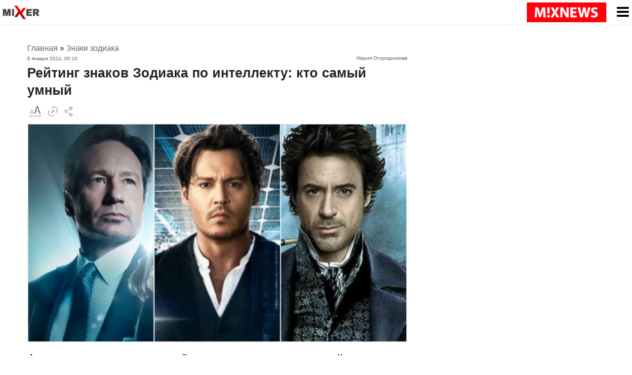

--- FILE ---
content_type: text/html; charset=utf-8
request_url: https://mixnews.lv/znaki-zodiaka/2024/01/08/reyting-znakov-zodiaka-po-intellektu-kto-samyy-umnyy/
body_size: 27528
content:
<!doctype html><html lang=ru-RU ><head><meta charset="UTF-8"><meta name="viewport" content="width=device-width, initial-scale=1"><link rel=profile href=https://gmpg.org/xfn/11><meta name='robots' content='index, follow, max-image-preview:large, max-snippet:-1, max-video-preview:-1'><style>img:is([sizes="auto" i], [sizes^="auto," i]) { contain-intrinsic-size: 3000px 1500px }</style><title>Рейтинг знаков Зодиака по интеллекту: кто самый умный &#8211; Mixnews</title><meta name="description" content="Астрологи уверяют, что знаки Зодиака можно выстроить в рейтинг от  самых умных до просто 1. Водолей Это самый умный знак зодиака.   Водолеи также"><link rel=canonical href=https://mixnews.lv/znaki-zodiaka/2024/01/08/reyting-znakov-zodiaka-po-intellektu-kto-samyy-umnyy/ ><meta property="og:locale" content="ru_RU"><meta property="og:type" content="article"><meta property="og:title" content="Рейтинг знаков Зодиака по интеллекту: кто самый умный"><meta property="og:description" content="Астрологи уверяют, что знаки Зодиака можно выстроить в рейтинг от  самых умных до просто 1. Водолей Это самый умный знак зодиака.   Водолеи также"><meta property="og:url" content="https://mixnews.lv/znaki-zodiaka/2024/01/08/reyting-znakov-zodiaka-po-intellektu-kto-samyy-umnyy/"><meta property="og:site_name" content="Mixnews"><meta property="article:publisher" content="https://www.facebook.com/mixnews/"><meta property="article:published_time" content="2024-01-07T22:10:48+00:00"><meta property="og:image" content="https://mixnews.lv/wp-content/uploads/2024/01/4/2024-01-04-mixnews-mycollages-2024-01-04t223804.610.jpg"><meta property="og:image:width" content="720"><meta property="og:image:height" content="415"><meta property="og:image:type" content="image/jpeg"><meta name="author" content="Мария Огородникова"><meta name="twitter:card" content="summary_large_image"><meta name="twitter:label1" content="Написано автором"><meta name="twitter:data1" content="Мария Огородникова"><meta name="twitter:label2" content="Автор:"><meta name="twitter:data2" content="Мария Огородникова"> <script type=application/ld+json class=yoast-schema-graph>{"@context":"https://schema.org","@graph":[{"@type":"Article","@id":"https://mixnews.lv/znaki-zodiaka/2024/01/08/reyting-znakov-zodiaka-po-intellektu-kto-samyy-umnyy/#article","isPartOf":{"@id":"https://mixnews.lv/znaki-zodiaka/2024/01/08/reyting-znakov-zodiaka-po-intellektu-kto-samyy-umnyy/"},"author":[{"@id":"https://mixnews.lv/#/schema/person/85296279f0e38b25deaddd7627e30e8f"}],"headline":"Рейтинг знаков Зодиака по интеллекту: кто самый умный","datePublished":"2024-01-07T22:10:48+00:00","mainEntityOfPage":{"@id":"https://mixnews.lv/znaki-zodiaka/2024/01/08/reyting-znakov-zodiaka-po-intellektu-kto-samyy-umnyy/"},"wordCount":326,"publisher":{"@id":"https://mixnews.lv/#organization"},"image":{"@id":"https://mixnews.lv/znaki-zodiaka/2024/01/08/reyting-znakov-zodiaka-po-intellektu-kto-samyy-umnyy/#primaryimage"},"thumbnailUrl":"https://mixnews.lv/wp-content/uploads/2024/01/4/2024-01-04-mixnews-mycollages-2024-01-04t223804.610.jpg","keywords":["знаки зодиака"],"articleSection":["Mixer","Знаки зодиака"],"inLanguage":"ru-RU","copyrightYear":"2024","copyrightHolder":{"@id":"https://mixnews.lv/#organization"}},{"@type":"WebPage","@id":"https://mixnews.lv/znaki-zodiaka/2024/01/08/reyting-znakov-zodiaka-po-intellektu-kto-samyy-umnyy/","url":"https://mixnews.lv/znaki-zodiaka/2024/01/08/reyting-znakov-zodiaka-po-intellektu-kto-samyy-umnyy/","name":"Рейтинг знаков Зодиака по интеллекту: кто самый умный &#8211; Mixnews","isPartOf":{"@id":"https://mixnews.lv/#website"},"primaryImageOfPage":{"@id":"https://mixnews.lv/znaki-zodiaka/2024/01/08/reyting-znakov-zodiaka-po-intellektu-kto-samyy-umnyy/#primaryimage"},"image":{"@id":"https://mixnews.lv/znaki-zodiaka/2024/01/08/reyting-znakov-zodiaka-po-intellektu-kto-samyy-umnyy/#primaryimage"},"thumbnailUrl":"https://mixnews.lv/wp-content/uploads/2024/01/4/2024-01-04-mixnews-mycollages-2024-01-04t223804.610.jpg","datePublished":"2024-01-07T22:10:48+00:00","description":"Астрологи уверяют, что знаки Зодиака можно выстроить в рейтинг от  самых умных до просто 1. Водолей Это самый умный знак зодиака.   Водолеи также","breadcrumb":{"@id":"https://mixnews.lv/znaki-zodiaka/2024/01/08/reyting-znakov-zodiaka-po-intellektu-kto-samyy-umnyy/#breadcrumb"},"inLanguage":"ru-RU","potentialAction":[{"@type":"ReadAction","target":["https://mixnews.lv/znaki-zodiaka/2024/01/08/reyting-znakov-zodiaka-po-intellektu-kto-samyy-umnyy/"]}]},{"@type":"ImageObject","inLanguage":"ru-RU","@id":"https://mixnews.lv/znaki-zodiaka/2024/01/08/reyting-znakov-zodiaka-po-intellektu-kto-samyy-umnyy/#primaryimage","url":"https://mixnews.lv/wp-content/uploads/2024/01/4/2024-01-04-mixnews-mycollages-2024-01-04t223804.610.jpg","contentUrl":"https://mixnews.lv/wp-content/uploads/2024/01/4/2024-01-04-mixnews-mycollages-2024-01-04t223804.610.jpg","width":720,"height":415},{"@type":"BreadcrumbList","@id":"https://mixnews.lv/znaki-zodiaka/2024/01/08/reyting-znakov-zodiaka-po-intellektu-kto-samyy-umnyy/#breadcrumb","itemListElement":[{"@type":"ListItem","position":1,"name":"Главная страница","item":"https://mixnews.lv/"},{"@type":"ListItem","position":2,"name":"Рейтинг знаков Зодиака по интеллекту: кто самый умный"}]},{"@type":"WebSite","@id":"https://mixnews.lv/#website","url":"https://mixnews.lv/","name":"Mixnews","description":"Свежие новости Латвии и мира каждый день. Главные события, аналитика и репортажи на Mixnews.","publisher":{"@id":"https://mixnews.lv/#organization"},"potentialAction":[{"@type":"SearchAction","target":{"@type":"EntryPoint","urlTemplate":"https://mixnews.lv/?s={search_term_string}"},"query-input":{"@type":"PropertyValueSpecification","valueRequired":true,"valueName":"search_term_string"}}],"inLanguage":"ru-RU"},{"@type":"Organization","@id":"https://mixnews.lv/#organization","name":"Mixnews","url":"https://mixnews.lv/","logo":{"@type":"ImageObject","inLanguage":"ru-RU","@id":"https://mixnews.lv/#/schema/logo/image/","url":"https://mixnews.lv/wp-content/uploads/2019/07/cropped-share-3.png","contentUrl":"https://mixnews.lv/wp-content/uploads/2019/07/cropped-share-3.png","width":900,"height":472,"caption":"Mixnews"},"image":{"@id":"https://mixnews.lv/#/schema/logo/image/"},"sameAs":["https://www.facebook.com/mixnews/","https://www.instagram.com/mixnews/","https://www.youtube.com/channel/UCgE4V1tqxBsijZnhNAdjLeQ"],"description":"Портал Mixnews.lv начал свою работу на глобальном медиарынке в 2008 году. Мы отражаем важнейшие события из мира политики, экономики, международных отношений, бизнеса, спорта, финансов, культуры, авто, туризма. На сайте Mixnews.lv представлены свежие новости, аналитические статьи, исследования, а также мнения экспертов. Мы создаем уникальный новостной контент, объединяя функции поставщика новостей и радиовещателя.","email":"info@mixnews.lv","telephone":"+371 67 001 027","foundingDate":"2008-01-01","publishingPrinciples":"https://mixnews.lv/privacy-policy/","ownershipFundingInfo":"https://mixnews.lv/kontakty/","actionableFeedbackPolicy":"https://mixnews.lv/kontakty/","ethicsPolicy":"https://mixnews.lv/o-nas-2/"},{"@type":"Person","@id":"https://mixnews.lv/#/schema/person/85296279f0e38b25deaddd7627e30e8f","name":"Мария Огородникова","image":{"@type":"ImageObject","inLanguage":"ru-RU","@id":"https://mixnews.lv/#/schema/person/image/62da93ac6095e43779e7a7c0a2b4c828","url":"https://secure.gravatar.com/avatar/bbd6bcda02f0085e6ddbaef76ba48240?s=96&d=retro&r=g","contentUrl":"https://secure.gravatar.com/avatar/bbd6bcda02f0085e6ddbaef76ba48240?s=96&d=retro&r=g","caption":"Мария Огородникова"},"url":"https://mixnews.lv/author/marija-ogorodnikova/"}]}</script> <script id=advads-ready>window.advanced_ads_ready=function(e,a){a=a||"complete";var d=function(e){return"interactive"===a?"loading"!==e:"complete"===e};d(document.readyState)?e():document.addEventListener("readystatechange",(function(a){d(a.target.readyState)&&e()}),{once:"interactive"===a})},window.advanced_ads_ready_queue=window.advanced_ads_ready_queue||[];</script> <style id=co-authors-plus-coauthors-style-inline-css>.wp-block-co-authors-plus-coauthors.is-layout-flow [class*=wp-block-co-authors-plus]{display:inline}</style><style id=co-authors-plus-avatar-style-inline-css>.wp-block-co-authors-plus-avatar :where(img){height:auto;max-width:100%;vertical-align:bottom}.wp-block-co-authors-plus-coauthors.is-layout-flow .wp-block-co-authors-plus-avatar :where(img){vertical-align:middle}.wp-block-co-authors-plus-avatar:is(.alignleft,.alignright){display:table}.wp-block-co-authors-plus-avatar.aligncenter{display:table;margin-inline:auto}</style><style id=co-authors-plus-image-style-inline-css>.wp-block-co-authors-plus-image{margin-bottom:0}.wp-block-co-authors-plus-image :where(img){height:auto;max-width:100%;vertical-align:bottom}.wp-block-co-authors-plus-coauthors.is-layout-flow .wp-block-co-authors-plus-image :where(img){vertical-align:middle}.wp-block-co-authors-plus-image:is(.alignfull,.alignwide) :where(img){width:100%}.wp-block-co-authors-plus-image:is(.alignleft,.alignright){display:table}.wp-block-co-authors-plus-image.aligncenter{display:table;margin-inline:auto}</style><style id=classic-theme-styles-inline-css>/*! This file is auto-generated */
.wp-block-button__link{color:#fff;background-color:#32373c;border-radius:9999px;box-shadow:none;text-decoration:none;padding:calc(.667em + 2px) calc(1.333em + 2px);font-size:1.125em}.wp-block-file__button{background:#32373c;color:#fff;text-decoration:none}</style><style id=global-styles-inline-css>/*<![CDATA[*/:root{--wp--preset--aspect-ratio--square: 1;--wp--preset--aspect-ratio--4-3: 4/3;--wp--preset--aspect-ratio--3-4: 3/4;--wp--preset--aspect-ratio--3-2: 3/2;--wp--preset--aspect-ratio--2-3: 2/3;--wp--preset--aspect-ratio--16-9: 16/9;--wp--preset--aspect-ratio--9-16: 9/16;--wp--preset--color--black: #000000;--wp--preset--color--cyan-bluish-gray: #abb8c3;--wp--preset--color--white: #ffffff;--wp--preset--color--pale-pink: #f78da7;--wp--preset--color--vivid-red: #cf2e2e;--wp--preset--color--luminous-vivid-orange: #ff6900;--wp--preset--color--luminous-vivid-amber: #fcb900;--wp--preset--color--light-green-cyan: #7bdcb5;--wp--preset--color--vivid-green-cyan: #00d084;--wp--preset--color--pale-cyan-blue: #8ed1fc;--wp--preset--color--vivid-cyan-blue: #0693e3;--wp--preset--color--vivid-purple: #9b51e0;--wp--preset--gradient--vivid-cyan-blue-to-vivid-purple: linear-gradient(135deg,rgba(6,147,227,1) 0%,rgb(155,81,224) 100%);--wp--preset--gradient--light-green-cyan-to-vivid-green-cyan: linear-gradient(135deg,rgb(122,220,180) 0%,rgb(0,208,130) 100%);--wp--preset--gradient--luminous-vivid-amber-to-luminous-vivid-orange: linear-gradient(135deg,rgba(252,185,0,1) 0%,rgba(255,105,0,1) 100%);--wp--preset--gradient--luminous-vivid-orange-to-vivid-red: linear-gradient(135deg,rgba(255,105,0,1) 0%,rgb(207,46,46) 100%);--wp--preset--gradient--very-light-gray-to-cyan-bluish-gray: linear-gradient(135deg,rgb(238,238,238) 0%,rgb(169,184,195) 100%);--wp--preset--gradient--cool-to-warm-spectrum: linear-gradient(135deg,rgb(74,234,220) 0%,rgb(151,120,209) 20%,rgb(207,42,186) 40%,rgb(238,44,130) 60%,rgb(251,105,98) 80%,rgb(254,248,76) 100%);--wp--preset--gradient--blush-light-purple: linear-gradient(135deg,rgb(255,206,236) 0%,rgb(152,150,240) 100%);--wp--preset--gradient--blush-bordeaux: linear-gradient(135deg,rgb(254,205,165) 0%,rgb(254,45,45) 50%,rgb(107,0,62) 100%);--wp--preset--gradient--luminous-dusk: linear-gradient(135deg,rgb(255,203,112) 0%,rgb(199,81,192) 50%,rgb(65,88,208) 100%);--wp--preset--gradient--pale-ocean: linear-gradient(135deg,rgb(255,245,203) 0%,rgb(182,227,212) 50%,rgb(51,167,181) 100%);--wp--preset--gradient--electric-grass: linear-gradient(135deg,rgb(202,248,128) 0%,rgb(113,206,126) 100%);--wp--preset--gradient--midnight: linear-gradient(135deg,rgb(2,3,129) 0%,rgb(40,116,252) 100%);--wp--preset--font-size--small: 13px;--wp--preset--font-size--medium: 20px;--wp--preset--font-size--large: 36px;--wp--preset--font-size--x-large: 42px;--wp--preset--spacing--20: 0.44rem;--wp--preset--spacing--30: 0.67rem;--wp--preset--spacing--40: 1rem;--wp--preset--spacing--50: 1.5rem;--wp--preset--spacing--60: 2.25rem;--wp--preset--spacing--70: 3.38rem;--wp--preset--spacing--80: 5.06rem;--wp--preset--shadow--natural: 6px 6px 9px rgba(0, 0, 0, 0.2);--wp--preset--shadow--deep: 12px 12px 50px rgba(0, 0, 0, 0.4);--wp--preset--shadow--sharp: 6px 6px 0px rgba(0, 0, 0, 0.2);--wp--preset--shadow--outlined: 6px 6px 0px -3px rgba(255, 255, 255, 1), 6px 6px rgba(0, 0, 0, 1);--wp--preset--shadow--crisp: 6px 6px 0px rgba(0, 0, 0, 1);}:where(.is-layout-flex){gap: 0.5em;}:where(.is-layout-grid){gap: 0.5em;}body .is-layout-flex{display: flex;}.is-layout-flex{flex-wrap: wrap;align-items: center;}.is-layout-flex > :is(*, div){margin: 0;}body .is-layout-grid{display: grid;}.is-layout-grid > :is(*, div){margin: 0;}:where(.wp-block-columns.is-layout-flex){gap: 2em;}:where(.wp-block-columns.is-layout-grid){gap: 2em;}:where(.wp-block-post-template.is-layout-flex){gap: 1.25em;}:where(.wp-block-post-template.is-layout-grid){gap: 1.25em;}.has-black-color{color: var(--wp--preset--color--black) !important;}.has-cyan-bluish-gray-color{color: var(--wp--preset--color--cyan-bluish-gray) !important;}.has-white-color{color: var(--wp--preset--color--white) !important;}.has-pale-pink-color{color: var(--wp--preset--color--pale-pink) !important;}.has-vivid-red-color{color: var(--wp--preset--color--vivid-red) !important;}.has-luminous-vivid-orange-color{color: var(--wp--preset--color--luminous-vivid-orange) !important;}.has-luminous-vivid-amber-color{color: var(--wp--preset--color--luminous-vivid-amber) !important;}.has-light-green-cyan-color{color: var(--wp--preset--color--light-green-cyan) !important;}.has-vivid-green-cyan-color{color: var(--wp--preset--color--vivid-green-cyan) !important;}.has-pale-cyan-blue-color{color: var(--wp--preset--color--pale-cyan-blue) !important;}.has-vivid-cyan-blue-color{color: var(--wp--preset--color--vivid-cyan-blue) !important;}.has-vivid-purple-color{color: var(--wp--preset--color--vivid-purple) !important;}.has-black-background-color{background-color: var(--wp--preset--color--black) !important;}.has-cyan-bluish-gray-background-color{background-color: var(--wp--preset--color--cyan-bluish-gray) !important;}.has-white-background-color{background-color: var(--wp--preset--color--white) !important;}.has-pale-pink-background-color{background-color: var(--wp--preset--color--pale-pink) !important;}.has-vivid-red-background-color{background-color: var(--wp--preset--color--vivid-red) !important;}.has-luminous-vivid-orange-background-color{background-color: var(--wp--preset--color--luminous-vivid-orange) !important;}.has-luminous-vivid-amber-background-color{background-color: var(--wp--preset--color--luminous-vivid-amber) !important;}.has-light-green-cyan-background-color{background-color: var(--wp--preset--color--light-green-cyan) !important;}.has-vivid-green-cyan-background-color{background-color: var(--wp--preset--color--vivid-green-cyan) !important;}.has-pale-cyan-blue-background-color{background-color: var(--wp--preset--color--pale-cyan-blue) !important;}.has-vivid-cyan-blue-background-color{background-color: var(--wp--preset--color--vivid-cyan-blue) !important;}.has-vivid-purple-background-color{background-color: var(--wp--preset--color--vivid-purple) !important;}.has-black-border-color{border-color: var(--wp--preset--color--black) !important;}.has-cyan-bluish-gray-border-color{border-color: var(--wp--preset--color--cyan-bluish-gray) !important;}.has-white-border-color{border-color: var(--wp--preset--color--white) !important;}.has-pale-pink-border-color{border-color: var(--wp--preset--color--pale-pink) !important;}.has-vivid-red-border-color{border-color: var(--wp--preset--color--vivid-red) !important;}.has-luminous-vivid-orange-border-color{border-color: var(--wp--preset--color--luminous-vivid-orange) !important;}.has-luminous-vivid-amber-border-color{border-color: var(--wp--preset--color--luminous-vivid-amber) !important;}.has-light-green-cyan-border-color{border-color: var(--wp--preset--color--light-green-cyan) !important;}.has-vivid-green-cyan-border-color{border-color: var(--wp--preset--color--vivid-green-cyan) !important;}.has-pale-cyan-blue-border-color{border-color: var(--wp--preset--color--pale-cyan-blue) !important;}.has-vivid-cyan-blue-border-color{border-color: var(--wp--preset--color--vivid-cyan-blue) !important;}.has-vivid-purple-border-color{border-color: var(--wp--preset--color--vivid-purple) !important;}.has-vivid-cyan-blue-to-vivid-purple-gradient-background{background: var(--wp--preset--gradient--vivid-cyan-blue-to-vivid-purple) !important;}.has-light-green-cyan-to-vivid-green-cyan-gradient-background{background: var(--wp--preset--gradient--light-green-cyan-to-vivid-green-cyan) !important;}.has-luminous-vivid-amber-to-luminous-vivid-orange-gradient-background{background: var(--wp--preset--gradient--luminous-vivid-amber-to-luminous-vivid-orange) !important;}.has-luminous-vivid-orange-to-vivid-red-gradient-background{background: var(--wp--preset--gradient--luminous-vivid-orange-to-vivid-red) !important;}.has-very-light-gray-to-cyan-bluish-gray-gradient-background{background: var(--wp--preset--gradient--very-light-gray-to-cyan-bluish-gray) !important;}.has-cool-to-warm-spectrum-gradient-background{background: var(--wp--preset--gradient--cool-to-warm-spectrum) !important;}.has-blush-light-purple-gradient-background{background: var(--wp--preset--gradient--blush-light-purple) !important;}.has-blush-bordeaux-gradient-background{background: var(--wp--preset--gradient--blush-bordeaux) !important;}.has-luminous-dusk-gradient-background{background: var(--wp--preset--gradient--luminous-dusk) !important;}.has-pale-ocean-gradient-background{background: var(--wp--preset--gradient--pale-ocean) !important;}.has-electric-grass-gradient-background{background: var(--wp--preset--gradient--electric-grass) !important;}.has-midnight-gradient-background{background: var(--wp--preset--gradient--midnight) !important;}.has-small-font-size{font-size: var(--wp--preset--font-size--small) !important;}.has-medium-font-size{font-size: var(--wp--preset--font-size--medium) !important;}.has-large-font-size{font-size: var(--wp--preset--font-size--large) !important;}.has-x-large-font-size{font-size: var(--wp--preset--font-size--x-large) !important;}
:where(.wp-block-post-template.is-layout-flex){gap: 1.25em;}:where(.wp-block-post-template.is-layout-grid){gap: 1.25em;}
:where(.wp-block-columns.is-layout-flex){gap: 2em;}:where(.wp-block-columns.is-layout-grid){gap: 2em;}
:root :where(.wp-block-pullquote){font-size: 1.5em;line-height: 1.6;}/*]]>*/</style><link rel=stylesheet id=dashicons-css href=https://mixnews.lv/wp-includes/css/dashicons.min.css type=text/css media=all><link rel=stylesheet id=admin-bar-css href=https://mixnews.lv/wp-includes/css/admin-bar.min.css type=text/css media=all><style id=admin-bar-inline-css>/* Hide CanvasJS credits for P404 charts specifically */
    #p404RedirectChart .canvasjs-chart-credit {
        display: none !important;
    }
    
    #p404RedirectChart canvas {
        border-radius: 6px;
    }

    .p404-redirect-adminbar-weekly-title {
        font-weight: bold;
        font-size: 14px;
        color: #fff;
        margin-bottom: 6px;
    }

    #wpadminbar #wp-admin-bar-p404_free_top_button .ab-icon:before {
        content: "\f103";
        color: #dc3545;
        top: 3px;
    }
    
    #wp-admin-bar-p404_free_top_button .ab-item {
        min-width: 80px !important;
        padding: 0px !important;
    }
    
    /* Ensure proper positioning and z-index for P404 dropdown */
    .p404-redirect-adminbar-dropdown-wrap { 
        min-width: 0; 
        padding: 0;
        position: static !important;
    }
    
    #wpadminbar #wp-admin-bar-p404_free_top_button_dropdown {
        position: static !important;
    }
    
    #wpadminbar #wp-admin-bar-p404_free_top_button_dropdown .ab-item {
        padding: 0 !important;
        margin: 0 !important;
    }
    
    .p404-redirect-dropdown-container {
        min-width: 340px;
        padding: 18px 18px 12px 18px;
        background: #23282d !important;
        color: #fff;
        border-radius: 12px;
        box-shadow: 0 8px 32px rgba(0,0,0,0.25);
        margin-top: 10px;
        position: relative !important;
        z-index: 999999 !important;
        display: block !important;
        border: 1px solid #444;
    }
    
    /* Ensure P404 dropdown appears on hover */
    #wpadminbar #wp-admin-bar-p404_free_top_button .p404-redirect-dropdown-container { 
        display: none !important;
    }
    
    #wpadminbar #wp-admin-bar-p404_free_top_button:hover .p404-redirect-dropdown-container { 
        display: block !important;
    }
    
    #wpadminbar #wp-admin-bar-p404_free_top_button:hover #wp-admin-bar-p404_free_top_button_dropdown .p404-redirect-dropdown-container {
        display: block !important;
    }
    
    .p404-redirect-card {
        background: #2c3338;
        border-radius: 8px;
        padding: 18px 18px 12px 18px;
        box-shadow: 0 2px 8px rgba(0,0,0,0.07);
        display: flex;
        flex-direction: column;
        align-items: flex-start;
        border: 1px solid #444;
    }
    
    .p404-redirect-btn {
        display: inline-block;
        background: #dc3545;
        color: #fff !important;
        font-weight: bold;
        padding: 5px 22px;
        border-radius: 8px;
        text-decoration: none;
        font-size: 17px;
        transition: background 0.2s, box-shadow 0.2s;
        margin-top: 8px;
        box-shadow: 0 2px 8px rgba(220,53,69,0.15);
        text-align: center;
        line-height: 1.6;
    }
    
    .p404-redirect-btn:hover {
        background: #c82333;
        color: #fff !important;
        box-shadow: 0 4px 16px rgba(220,53,69,0.25);
    }
    
    /* Prevent conflicts with other admin bar dropdowns */
    #wpadminbar .ab-top-menu > li:hover > .ab-item,
    #wpadminbar .ab-top-menu > li.hover > .ab-item {
        z-index: auto;
    }
    
    #wpadminbar #wp-admin-bar-p404_free_top_button:hover > .ab-item {
        z-index: 999998 !important;
    }</style><link rel=stylesheet id=wp-polls-css href=https://mixnews.lv/wp-content/plugins/wp-polls/polls-css.css type=text/css media=all><style id=wp-polls-inline-css>.wp-polls .pollbar {
	margin: 1px;
	font-size: 8px;
	line-height: 10px;
	height: 10px;
	background: #4a4a4a;
	border: 1px solid #000000;
}</style><link rel=stylesheet id=super-mixnews-style-css href=https://mixnews.lv/wp-content/themes/super-mixnews/style.css type=text/css media=all><link rel=stylesheet id=super-mixnews-style-css-css href=https://mixnews.lv/wp-content/themes/super-mixnews/css/bootstrap.css type=text/css media=all> <script src=https://mixnews.lv/wp-includes/js/jquery/jquery.min.js id=jquery-core-js></script> <script id=advanced-ads-advanced-js-js-extra>var advads_options = {"blog_id":"1","privacy":{"consent-method":"","custom-cookie-name":"viewed_cookie_policy","custom-cookie-value":"yes","enabled":false,"state":"not_needed"}};</script> <script defer src=https://mixnews.lv/wp-content/uploads/201/726/public/assets/js/965.js id=advanced-ads-advanced-js-js></script> <script id=advanced_ads_pro/visitor_conditions-js-extra>var advanced_ads_pro_visitor_conditions = {"referrer_cookie_name":"advanced_ads_pro_visitor_referrer","referrer_exdays":"365","page_impr_cookie_name":"advanced_ads_page_impressions","page_impr_exdays":"3650"};</script> <script defer src=https://mixnews.lv/wp-content/uploads/201/594/518/818/927/389.js id=advanced_ads_pro/visitor_conditions-js></script> <style>.pseudo-clearfy-link { color: #008acf; cursor: pointer;}.pseudo-clearfy-link:hover { text-decoration: none;}</style><script>var advadsCfpQueue = [];
		var advadsCfpAd = function( adID ){
			if ( 'undefined' == typeof advadsProCfp ) { advadsCfpQueue.push( adID ) } else { advadsProCfp.addElement( adID ) }
		};</script> <style>.class-lqip {
				background-color: grey;
				-moz-height: calc(50vw *415 /720) !important;
				aspect-ratio: 720 /415;
				object-fit: cover;
			}

			@media (max-width: 480px) {
				.class-lqip {
					-moz-height: calc(100vw *415 /720) !important;
					aspect-ratio: 720 /415;
				}
			}</style> <script>(function(w,d,s,l,i){w[l]=w[l]||[];w[l].push({'gtm.start':
new Date().getTime(),event:'gtm.js'});var f=d.getElementsByTagName(s)[0],
j=d.createElement(s),dl=l!='dataLayer'?'&l='+l:'';j.async=true;j.src=
'https://www.googletagmanager.com/gtm.js?id='+i+dl;f.parentNode.insertBefore(j,f);
})(window,document,'script','dataLayer','GTM-5XXTKCKN');</script>  <script>window.yaContextCb = window.yaContextCb || []</script> <script src=https://yandex.ru/ads/system/context.js async></script> <script async src=//s.clickiocdn.com/t/221299/360_light.js></script> <script async src=//s.luxcdn.com/t/221299/360_light.js></script> <style>img[src$='ukrwave.png'] {display: none !important;} #testads-atf-mobile {min-height:290px}</style><link rel=icon href=https://mixnews.lv/wp-content/uploads/2020/03/28/2020-03-28-mixnews-cropped-2020-03-28-mixnews-mixnews-fav-1-32x32.png sizes=32x32><link rel=icon href=https://mixnews.lv/wp-content/uploads/2020/03/28/2020-03-28-mixnews-cropped-2020-03-28-mixnews-mixnews-fav-1-192x192.png sizes=192x192><link rel=apple-touch-icon href=https://mixnews.lv/wp-content/uploads/2020/03/28/2020-03-28-mixnews-cropped-2020-03-28-mixnews-mixnews-fav-1-180x180.png><meta name="msapplication-TileImage" content="https://mixnews.lv/wp-content/uploads/2020/03/28/2020-03-28-mixnews-cropped-2020-03-28-mixnews-mixnews-fav-1-270x270.png"><style id=wp-custom-css>.social-share{padding-top: 20px;}

.navbar-collapse1 ul {
    overflow: hidden;
}
figure {

    vertical-align: middle;
    border-style: none;
    max-width: 100%;
    height: auto;
    display: inline-block;
}

@media (min-width: 1200px){
.container {
    max-width:1200px;
}}

@media (min-width: 750px) {
.advads-above-content-clickio {height:200px;}	
}

@media (max-width: 900px){
.header-main-woman .lat-ver {
    display: none;
}}

@media (max-width: 640px){

.row.hot-news .first-post .box-text.text-left {
    padding: 10px 0;
    text-shadow: none;
    position: relative;
    background: none;

}

	
}</style><style>article .entry-content h3 {
    font-size: 20px;
}
article .entry-content h4 {
    font-size: 18px;
}
article .entry-content h5 {
    font-size: 16px;
}
article .entry-content h6 {
    font-size: 14px;
}
    
.fixed-top-parent {
    padding-top: 70px;
}
@media (max-width: 575px) {
    .fixed-top-parent {
        padding-top: 50px;
    }
}

.fixed-top {
    position: fixed; 
    top: 0;
    left: 0;
    background-color: white;
    
}    
		.entry-content .wp-polls {
			background-color: #e48d9f;
			padding: 20px;
			margin-bottom: 20px;
		}

		@media (max-width: 575px) {

			.mxbottom-post div.box-text.text-left > div > h2 > a
			{line-height: 1.2;font-size: 18px;height: auto;margin-bottom: 15px;}

			.mxbottom-post div.box-text.text-left > div > h2
			{padding: 7px;}
			
			.mxbottom-post div.box-text.text-left > div > h2,
			.mxbottom-post div.box-text.text-left
			{height: auto;}
		}
	
	
/* The side navigation menu */
.sidenav {
    height: 100%; /* 100% Full-height */
    width: 0; /* 0 width - change this with JavaScript */
    position: fixed; /* Stay in place */
    z-index: 1; /* Stay on top */
    top: 0; /* Stay at the top */
    right: 0;
    background-color: #111; /* Black*/
    overflow-x: hidden; /* Disable horizontal scroll */
    padding-top: 0px; /* Place content 60px from the top */
    transition: 0.5s; /* 0.5 second transition effect to slide in the sidenav */
  }
  
  /* The navigation menu links */
  .sidenav a {
    padding: 0px 8px 0px 32px;
    text-decoration: none;
    font-size: 25px;
    color: #818181;
    display: block;
    transition: 0.3s;
  }
  
  /* When you mouse over the navigation links, change their color */
  .sidenav a:hover {
    color: #f1f1f1;
  }
  
  /* Position and style the close button (top right corner) */
  .sidenav .closebtn {
    position: absolute;
    top: 0;
    right: 25px;
    font-size: 36px;
    margin-left: 50px;
  }
  
  /* Style page content - use this if you want to push the page content to the right when you open the side navigation */
  #main {
    transition: margin-left .5s;
    padding: 20px;
  }
  
  /* On smaller screens, where height is less than 450px, change the style of the sidenav (less padding and a smaller font size) */
  @media screen and (max-height: 450px) {
    .sidenav {padding-top: 15px;}
    .sidenav a {font-size: 18px;}
  }

  /* hamburger icon */

  .hamburger {
    padding-top: 5px;
    display: inline-block;
    cursor: pointer;
    transition-property: opacity, filter;
    transition-duration: 0.15s;
    transition-timing-function: linear;
    font: inherit;
    color: inherit;
    text-transform: none;
    background-color: transparent;
    border: 0;
    margin: 0;
    overflow: visible; }
    .hamburger:hover {
      opacity: 0.7; }
    .hamburger.is-active:hover {
      opacity: 0.7; }
    .hamburger.is-active .hamburger-inner,
    .hamburger.is-active .hamburger-inner::before,
    .hamburger.is-active .hamburger-inner::after {
      background-color: #000; }

      .hamburger-box {
        width: 25px;
        height: 24px;
        display: inline-block;
        position: relative; }
      
      .hamburger-inner {
        display: block;
        top: 50%;
        margin-top: -2px; }
        .hamburger-inner, .hamburger-inner::before, .hamburger-inner::after {
          width: 25px;
          height: 4px;
          background-color: #000;
          border-radius: 4px;
          position: absolute;
          transition-property: transform;
          transition-duration: 0.15s;
          transition-timing-function: ease; }
        .hamburger-inner::before, .hamburger-inner::after {
          content: "";
          display: block; }
        .hamburger-inner::before {
          top: -8px; }
        .hamburger-inner::after {
          bottom: -8px; }


/* Single article social buttons  */


.social a {
  padding: 0 .5em;
}

/* Footer */

.blog-footer {
  padding: 2.5rem 0;
  color: #ffffff;
  text-align: center;
  background-color: #000;
  border-top: .05rem solid #e5e5e5;
}

.blog-footer a {
  margin-right: 1rem;
  color: #ffffff;
}



.mb-6 {

  margin-bottom: 5rem;
}

/* Social buttons */

.sharer.button img {

  width: 25px;
  height: 25px;

}

/* 
Related */

.row-cols-md-2>* {
  flex: 0 0 auto;
  width: 50%;
}

.related-wrap img {

  width: 380px;
  height: 250px;
  object-fit: cover;
}

.related-wrap .col {
padding-top: 2rem;
}

@media (max-width:480px) {
.row-cols-1>* {
  flex: 0 0 auto;
  width: 100%;
}
}
@media (max-width: 575px) {
.logo {
    width: auto;
    height: auto;
}
}
article .entry-content {font-family: open sans,sans-serif;}
article .entry-content {font-size: 17px;}
.single-post .entry-header .post-date-hn {width: auto;}

#breadcrumbs a, .source a {color: #626262;}

.wp-polls LABEL {
    color: black;
    font-size: 16px;
}</style></head><body class="post-template-default single single-post postid-2436389 single-format-standard wp-custom-logo aa-prefix-advads-"><noscript><iframe src="https://www.googletagmanager.com/ns.html?id=GTM-5XXTKCKN" height=0 width=0 style=display:none;visibility:hidden></iframe></noscript><div class="container fixed-top-parent"><div class="menu-wrap border-bottom fixed-top"><nav class="navbar px-0"><div class="container-fluid px-0 mx-0"><div class="col pl-0"> <a class=navbar-brand href=/mixer/ > <img class=logo src=/wp-content/themes/super-mixnews/img/mixer80x40.png width=80 height=40 alt=Mixer> </a></div><div class="d-none d-md-block col-md-auto"> <a href=/ ><img src=/wp-content/uploads/2019/07/MIXNEWS.png width=161 height=40 alt=Mixnews></a></div><div id=mySidenav class=sidenav><style>.sidenav-header {
                    display: flex;
                    justify-content: flex-end; /* всё прижмётся вправо */
                    align-items: center;
                    gap: 10px; /* расстояние между крестиком и логотипом */
                    padding: 10px;
                }

                .closebtn-header {
                    font-size: 36px  !important;
                    text-decoration: none;
                    color: #fff;
                    padding-left: 15px  !important;

                }

                .header-logo-dark {
                    display: block;
                }</style><div class=sidenav-header> <a href=# class=closebtn-header role=button aria-label="Закрыть меню" aria-expanded=true onclick=closeNav()>×</a><a href=/ title rel=home> <img src=/wp-content/uploads/2019/07/MIXNEWS.png class=header-logo-dark alt=Mixnews width=161 height=40> </a></div> <a href=https://mixnews.lv/anekdoty/ >Анекдоты</a><a href=https://mixnews.lv/tag/yumor/ >Юмор</a><a href=https://mixnews.lv/prikolnye-kartinki/ >Приколы</a><a href=https://mixnews.lv/kino/ >Кино</a><a href=https://mixnews.lv/istorija/ >История</a><a href=https://mixnews.lv/tag/znaki-zodiaka/ >Астрология</a><a href=https://mixnews.lv/testy/ >Тесты</a><a href=https://mixnews.lv/retsepty/ >Рецепты</a><a href=https://mixnews.lv/tag/pricheski/ >Прически</a><a href=https://mixnews.lv/tag/manikyur/ >Идеи маникюра</a><a href=https://mixnews.lv/lady/ >Lady</a><div style="background-color: #777; width: 80%; margin-left: 30px;"><div class=gcse-searchbox-only data-enableHistory=false> <gcse:searchbox-only enablehistory="false"></gcse:searchbox-only><div class=gcse-search></div></div></div></div> <button onclick=openNav() aria-label="Открыть меню" aria-expanded=true class="hamburger hamburger--squeeze" type=button> <span class=hamburger-box> <span class=hamburger-inner></span> </span> </button></nav></div></div><main class="container mb-6"><div class="row pt-3"><div class=col-md-8><div id=breadcrumbs><a href=https://mixnews.lv/mixer/ >Главная</a> » <a href=https://mixnews.lv/znaki-zodiaka/ >Знаки зодиака</a></div><article class=blog-post><header class=entry-header><div class="d-flex justify-content-between"> <span class=post-date-hn>8 января 2024, 00:10</span> <span class=source style="padding-left:0;font-size: 10px;"><span style="font-size: 10px;" data-nosnippet><a href=https://mixnews.lv/author/marija-ogorodnikova/ title="Записи Мария Огородникова" rel=author>Мария Огородникова</a></span></div><h1 class="entry-title">Рейтинг знаков Зодиака по интеллекту: кто самый умный</h1></header><div class=mb-2><div class="btn-container d-flex"> <button class=custom-btn id=fontSizeBtn title="Размер шрифта"><svg xmlns=http://www.w3.org/2000/svg xmlns:xlink=http://www.w3.org/1999/xlink version=1.0 id=Layer_1 width=23px height=23px viewBox="0 0 64 64" enable-background="new 0 0 64 64" xml:space=preserve> <g> <polyline fill=none stroke=#626262 stroke-width=5 stroke-miterlimit=10 points="28,43 43,1 44,1 59,43  "/> <line fill=none stroke=#626262 stroke-width=2 stroke-miterlimit=10 x1=33 y1=29 x2=54 y2=29 /> </g> <g> <polyline fill=none stroke=#626262 stroke-width=2 stroke-miterlimit=10 points="5,43 13,20 14,20 22,43  "/> <line fill=none stroke=#626262 stroke-width=2 stroke-miterlimit=10 x1=7 y1=36 x2=20 y2=36 /> </g> <polyline fill=none stroke=#626262 stroke-width=2 stroke-linejoin=bevel stroke-miterlimit=10 points="56,63 63,56   56,49 "/> <polyline fill=none stroke=#626262 stroke-width=2 stroke-linejoin=bevel stroke-miterlimit=10 points="8,49 1,56 8,63   "/> <g> <line fill=none stroke=#626262 stroke-width=2 stroke-miterlimit=10 x1=63 y1=56 x2=1 y2=56 /> </g> </svg></button><div id=fontSizePanel class=panel style="display: none;"><div class=panel-content> <button class=close-btn onclick="document.getElementById('fontSizePanel').style.display='none'">✕</button> <label id=fontSizeExample for=fontSizeSlider>Размер шрифта: <span id=fontSizeValue>17</span>px</label> <input type=range id=fontSizeSlider min=12 max=24 step=1 value=17></div></div> <button class="custom-btn ml-1" id=copyBtn title="Копировать ссылку"><svg xmlns=http://www.w3.org/2000/svg width=24px height=24px viewBox="0 0 24 24" fill=none> <path opacity=0.5 d="M14.1625 18.4876L13.4417 19.2084C11.053 21.5971 7.18019 21.5971 4.79151 19.2084C2.40283 16.8198 2.40283 12.9469 4.79151 10.5583L5.51236 9.8374" stroke=#444 stroke-width=1.5 stroke-linecap=round /> <path d="M9.8374 14.1625L14.1625 9.8374" stroke=#626262 stroke-width=1.5 stroke-linecap=round /> <path opacity=0.5 d="M9.8374 5.51236L10.5583 4.79151C12.9469 2.40283 16.8198 2.40283 19.2084 4.79151C21.5971 7.18019 21.5971 11.053 19.2084 13.4417L18.4876 14.1625" stroke=#444 stroke-width=1.5 stroke-linecap=round /> </svg></button> <button class=custom-btn id=shareBtn title=Поделиться><svg xmlns=http://www.w3.org/2000/svg width=24px height=24px viewBox="0 0 24 24" fill=none> <path d="M9 11.5C9 12.8807 7.88071 14 6.5 14C5.11929 14 4 12.8807 4 11.5C4 10.1193 5.11929 9 6.5 9C7.88071 9 9 10.1193 9 11.5Z" stroke=#626262 stroke-width=1 /> <path opacity=0.5 d="M14.3206 16.8017L9 13.29" stroke=#626262 stroke-width=1 stroke-linecap=round /> <path opacity=0.5 d="M14.4207 6.83984L9.1001 10.3515" stroke=#626262 stroke-width=1 stroke-linecap=round /> <path d="M19 18.5C19 19.8807 17.8807 21 16.5 21C15.1193 21 14 19.8807 14 18.5C14 17.1193 15.1193 16 16.5 16C17.8807 16 19 17.1193 19 18.5Z" stroke=#1C274C stroke-width=1 /> <path d="M19 5.5C19 6.88071 17.8807 8 16.5 8C15.1193 8 14 6.88071 14 5.5C14 4.11929 15.1193 3 16.5 3C17.8807 3 19 4.11929 19 5.5Z" stroke=#1C274C stroke-width=1 /> </svg></button><div id=sharePanel class=panel style="display: none;"><div class=panel-content> <button class=close-btn onclick="document.getElementById('sharePanel').style.display='none'">✕</button><div class="share-btn-container mt-4"> <script>function heateorSssPopup(e) {
    window.open(e, "popUpWindow", "height=400,width=600,left=400,top=100,resizable,scrollbars,toolbar=0,personalbar=0,menubar=no,location=no,directories=no,status")
};</script> <style>#heateor_sss_error {
	color: red;
	margin: 7px 0
}

.heateor_sss_login_container {
	margin: 2px 0
}

.heateor_sss_login_container img,
.heateor_sss_sharing_container img {
	cursor: pointer;
	margin: 2px;
	border: none
}

.heateor_sss_login_container img {
	display: none;
	float: left
}

#heateor_sss_loading_image {
	display: block!important;
	float: none
}

.heateor_sss_error {
	background-color: #ffffe0;
	border: 1px solid #e6db55;
	padding: 5px;
	margin: 10px
}

#heateor_sss_sharing_more_providers {
	position: fixed;
	top: 50%;
	left: 47%;
	background: #fafafa;
	width: 650px;
	margin: -180px 0 0 -300px;
	z-index: 10000000;
	text-shadow: none!important;
	height: 308px
}

#heateor_sss_popup_bg {
	background: url(../../images/transparent_bg.png);
	bottom: 0;
	display: block;
	left: 0;
	position: fixed;
	right: 0;
	top: 0;
	z-index: 10000
}

#heateor_sss_sharing_more_providers .title {
	font-size: 14px!important;
	height: auto!important;
	background: #58b8f8!important;
	border-bottom: 1px solid #d7d7d7!important;
	color: #fff;
	font-weight: 700;
	letter-spacing: inherit;
	line-height: 34px!important;
	padding: 0!important;
	text-align: center;
	text-transform: none;
	margin: 0!important;
	text-shadow: none!important;
	width: 100%
}

#heateor_sss_sharing_more_providers * {
	font-family: Arial, Helvetica, sans-serif
}

#heateor_sss_sharing_more_providers #heateor_sss_sharing_more_content {
	background: #fafafa;
	border-radius: 4px;
	color: #555;
	height: auto;
	width: 100%
}

#heateor_sss_sharing_more_providers .filter {
	margin: 0;
	padding: 10px 0 0;
	position: relative;
	width: 100%
}

#heateor_sss_sharing_more_providers .all-services {
	clear: both;
	height: 250px;
	overflow: auto
}

#heateor_sss_sharing_more_content .all-services ul {
	margin: 10px!important;
	overflow: hidden;
	list-style: none;
	padding-left: 0!important;
	position: static!important;
	width: auto!important
}

#heateor_sss_sharing_more_content .all-services ul li {
	margin: 0;
	background: 0 0!important;
	float: left;
	width: 33.3333%!important;
	text-align: left!important
}

#heateor_sss_sharing_more_providers .close-button img {
	margin: 0
}

#heateor_sss_sharing_more_providers .close-button.separated {
	background: 0 0!important;
	border: none!important;
	box-shadow: none!important;
	width: auto!important;
	height: auto!important;
	z-index: 1000
}

#heateor_sss_sharing_more_providers .close-button {
	height: auto!important;
	width: auto!important;
	left: auto!important;
	display: block!important;
	color: #555!important;
	cursor: pointer!important;
	font-size: 29px!important;
	line-height: 29px!important;
	margin: 0!important;
	padding: 0!important;
	position: absolute;
	right: -13px;
	top: -11px
}

#heateor_sss_sharing_more_providers .filter input.search {
	width: 94%;
	display: block;
	float: none;
	font-family: "open sans", "helvetica neue", helvetica, arial, sans-serif;
	font-weight: 300;
	height: auto;
	line-height: inherit;
	margin: 0 auto;
	padding: 5px 8px 5px 10px;
	border: 1px solid #ccc!important;
	color: #000;
	background: #fff!important;
	font-size: 16px!important;
	text-align: left!important
}

#heateor_sss_sharing_more_providers .footer-panel {
	background: #fff;
	border-top: 1px solid #d7d7d7;
	padding: 6px 0;
	width: 100%;
	color: #fff
}

#heateor_sss_sharing_more_providers .footer-panel p {
	background-color: transparent;
	top: 0;
	text-align: left!important;
	color: #000;
	font-family: 'helvetica neue', arial, helvetica, sans-serif;
	font-size: 12px;
	line-height: 1.2;
	margin: 0!important;
	padding: 0 6px!important;
	text-indent: 0!important
}

#heateor_sss_sharing_more_providers .footer-panel a {
	color: #fff;
	text-decoration: none;
	font-weight: 700;
	text-indent: 0!important
}

#heateor_sss_sharing_more_providers .all-services ul li a {
	border-radius: 3px;
	color: #666!important;
	display: block;
	font-size: 18px;
	height: auto;
	line-height: 28px;
	overflow: hidden;
	padding: 8px;
	text-decoration: none!important;
	text-overflow: ellipsis;
	white-space: nowrap;
	border: none!important;
	text-indent: 0!important;
	background: 0 0!important;
	text-shadow: none
}

.heateor_sss_share_count {
	display: block;
	text-indent: 0!important;
	visibility: hidden;
	background-color: #58b8f8!important;
	width: 5px;
	height: auto;
	text-align: center;
	min-width: 8px!important;
	padding: 1px 4px!important;
	color: #fff!important;
	font-family: 'Open Sans', arial, sans-serif!important;
	font-size: 10px!important;
	font-weight: 600!important;
	-webkit-border-radius: 15px!important;
	border-radius: 15px!important;
	-webkit-box-shadow: 0 2px 2px rgba(0, 0, 0, .4);
	box-shadow: 0 2px 2px rgba(0, 0, 0, .4);
	text-shadow: 0 -1px 0 rgba(0, 0, 0, .2);
	line-height: 14px!important;
	border: 2px solid #fff!important;
	z-index: 1;
	margin: 2px auto!important;
	box-sizing: content-box!important
}

.heateor_sss_share_count,
.heateor_sss_vertical_sharing {
	-webkit-box-sizing: content-box!important;
	-moz-box-sizing: content-box!important
}

ul.heateor_sss_follow_ul,
ul.heateor_sss_sharing_ul {
	list-style: none!important;
	padding-left: 0!important
}

.heateorSssXingButton {
	background-position: -64px 0;
	width: 32px;
	height: 32px;
	display: block
}

.heateorSssFacebookButton {
	background-position: 0 0;
	width: 32px;
	height: 32px;
	display: none
}

.heateorSssLiveButton {
	background-position: -32px -96px;
	width: 32px;
	height: 32px;
	display: block
}

.heateorSssInstagramButton {
	background-position: 0 -32px;
	width: 32px;
	height: 32px;
	display: block!important
}

.heateorSssLinkedinButton {
	background-position: -32px -32px;
	width: 32px;
	height: 32px;
	display: none
}

.heateorSssTwitterButton {
	background-position: 0 -64px;
	width: 32px;
	height: 32px;
	display: block!important
}

.heateorSssVkontakteButton {
	background-position: -32px -64px;
	width: 32px;
	height: 32px;
	display: none
}

ul.heateor_sss_follow_ul,
ul.heateor_sss_sharing_ul {
	margin: 1px 0!important
}

#heateor_sss_sharing_popup_close img {
	opacity: 1!important;
	background: 0 0!important;
	border: none!important;
	outline: 0!important;
	box-shadow: none!important;
	width: auto!important;
	height: auto!important;
	top: inherit!important;
	right: inherit!important;
	left: 9px!important;
	padding: 0!important
}

ul.heateor_sss_follow_ul li.heateorSssSharingRound,
ul.heateor_sss_sharing_ul li.heateorSssSharingRound {
	background: 0 0!important
}

.heateor_sss_square_count {
	display: none;
	text-align: center;
	font-weight: bolder;
	font-family: sans-serif;
	font-style: normal;
	font-size: .8em;
	visibility: hidden
}

ul.heateor_sss_follow_ul li,
ul.heateor_sss_sharing_ul li {
	float: left!important;
	margin: 0!important;
	padding: 0!important;
	list-style: none!important;
	border: none!important;
	clear: none!important
}

.heateorSssSharing,
.heateorSssSharingButton {
	display: block;
	cursor: pointer;
	margin: 2px
}

ul.heateor_sss_follow_ul li:before,
ul.heateor_sss_sharing_ul li:before {
	content: none!important
}

ul.heateor_sss_follow_ul li a {
	display: inline
}

ul.heateor_sss_follow_ul li {
	width: auto
}

.heateor_sss_vertical_sharing {
	background: 0 0;
	-webkit-box-shadow: 0 1px 4px 1px rgba(0, 0, 0, .1);
	box-shadow: 0 1px 4px 1px rgba(0, 0, 0, .1);
	position: fixed;
	overflow: visible;
	z-index: 10000000;
	display: block;
	padding: 10px;
	border-radius: 4px;
	opacity: 1;
	box-sizing: content-box!important
}

div.heateor_sss_horizontal_counter li.heateor_sss_facebook_share,
div.heateor_sss_horizontal_sharing li.heateor_sss_facebook_share {
	width: 96px
}

li.heateor_sss_facebook_like .fb-like span,
li.heateor_sss_facebook_recommend .fb-like span,
li.heateor_sss_facebook_share .fb-share-button span {
	vertical-align: top!important
}

li.heateor_sss_facebook_like .fb-like span iframe,
li.heateor_sss_facebook_recommend .fb-like span iframe {
	max-width: none!important;
	z-index: 1000
}

.heateor_sss_counter_container li {
	height: 21px
}

.heateorSssYummlyBackground {
	background-color: #e16120
}

.heateorSssBufferBackground {
	background-color: #000
}

.heateorSssDeliciousBackground {
	background-color: #53beee
}

.heateorSssThreemaBackground {
	background-color: #2a2a2a
}

.heateorSssFacebookBackground {
	background-color: #3c589a
}

.heateorSssDiggBackground {
	background-color: #006094
}

.heateorSssEmailBackground {
	background-color: #649a3f
}

.heateorSssFloatitBackground {
	background-color: #53beee
}

.heateorSssLinkedinBackground {
	background-color: #0077b5
}

.heateorSssMoreBackground {
	background-color: #ee8e2d
}

.heateorSssPinterestBackground {
	background-color: #cc2329
}

.heateorSssPrintBackground {
	background-color: #fd6500
}

.heateorSssRedditBackground {
	background-color: #ff5700
}

.heateorSssStockTwitsBackground {
	background-color: #40576f
}

.heateorSssMeWeBackground {
	background-color: #007da1
}

.heateorSssMixBackground {
	background-color: #ff8226
}

.heateorSssTumblrBackground {
	background-color: #29435d
}

.heateorSssTwitterBackground {
	background-color: #55acee
}

.heateorSssTwitterXBackground {
	background-color: white;
}

.heateorSssGabBackground {
	background-color: #25CC80
}

.heateorSssParlerBackground {
	background-color: #C63240
}

.heateorSssVkontakteBackground {
	background-color: #5e84ac
}

.heateorSssYahooBackground {
	background-color: #8f03cc
}

.heateorSssXingBackground {
	background-color: #00797d
}

.heateorSssWhatsappBackground {
	background-color: #55eb4c
}

.heateorSssTCBackground,
.heateorSssTCBackground:hover {
	border-width: 0!important;
	background-color: transparent
}

ul.heateor_sss_sharing_ul i.heateorSssTCBackground {
	background-color: transparent;
	font-style: normal;
	word-wrap: normal;
	color: #666;
	line-height: 1;
	visibility: hidden
}

.heateorSssSharingSvg {
	width: 100%;
	height: 100%
}

.heateorSssMeWeSvg {
	background: url('data:image/svg+xml;charset=utf8,%3Csvg%20xmlns%3D%22http%3A%2F%2Fwww.w3.org%2F2000%2Fsvg%22%20viewBox%3D%22-3%20-3%2038%2038%22%3E%3Cg%20fill%3D%22%23fff%22%3E%3Cpath%20d%3D%22M9.636%2010.427a1.22%201.22%200%201%201-2.44%200%201.22%201.22%200%201%201%202.44%200zM15.574%2010.431a1.22%201.22%200%200%201-2.438%200%201.22%201.22%200%201%201%202.438%200zM22.592%2010.431a1.221%201.221%200%201%201-2.443%200%201.221%201.221%200%200%201%202.443%200zM29.605%2010.431a1.221%201.221%200%201%201-2.442%200%201.221%201.221%200%200%201%202.442%200zM3.605%2013.772c0-.471.374-.859.859-.859h.18c.374%200%20.624.194.789.457l2.935%204.597%202.95-4.611c.18-.291.43-.443.774-.443h.18c.485%200%20.859.387.859.859v8.113a.843.843%200%200%201-.859.845.857.857%200%200%201-.845-.845V16.07l-2.366%203.559c-.18.276-.402.443-.72.443-.304%200-.526-.167-.706-.443l-2.354-3.53V21.9c0%20.471-.374.83-.845.83a.815.815%200%200%201-.83-.83v-8.128h-.001zM14.396%2014.055a.9.9%200%200%201-.069-.333c0-.471.402-.83.872-.83.415%200%20.735.263.845.624l2.23%206.66%202.187-6.632c.139-.402.428-.678.859-.678h.124c.428%200%20.735.278.859.678l2.187%206.632%202.23-6.675c.126-.346.415-.609.83-.609.457%200%20.845.361.845.817a.96.96%200%200%201-.083.346l-2.867%208.032c-.152.43-.471.706-.887.706h-.165c-.415%200-.721-.263-.872-.706l-2.161-6.328-2.16%206.328c-.152.443-.47.706-.887.706h-.165c-.415%200-.72-.263-.887-.706l-2.865-8.032z%22%3E%3C%2Fpath%3E%3C%2Fg%3E%3C%2Fsvg%3E') no-repeat center center
}

.heateorSssFacebookSvg {
	background: url('data:image/svg+xml;charset=utf8,%3Csvg%20xmlns%3D%22http%3A%2F%2Fwww.w3.org%2F2000%2Fsvg%22%20width%3D%22100%25%22%20height%3D%22100%25%22%20viewBox%3D%22-5%20-5%2042%2042%22%3E%3Cpath%20d%3D%22M17.78%2027.5V17.008h3.522l.527-4.09h-4.05v-2.61c0-1.182.33-1.99%202.023-1.99h2.166V4.66c-.375-.05-1.66-.16-3.155-.16-3.123%200-5.26%201.905-5.26%205.405v3.016h-3.53v4.09h3.53V27.5h4.223z%22%20fill%3D%22%23fff%22%3E%3C%2Fpath%3E%3C%2Fsvg%3E') no-repeat center center
}

.heateorSssTwitterSvg {
	background: url('data:image/svg+xml;charset=utf8,%3Csvg%20xmlns%3D%22http%3A%2F%2Fwww.w3.org%2F2000%2Fsvg%22%20width%3D%22100%25%22%20height%3D%22100%25%22%20viewBox%3D%22-4%20-4%2039%2039%22%3E%0A%3Cpath%20d%3D%22M28%208.557a9.913%209.913%200%200%201-2.828.775%204.93%204.93%200%200%200%202.166-2.725%209.738%209.738%200%200%201-3.13%201.194%204.92%204.92%200%200%200-3.593-1.55%204.924%204.924%200%200%200-4.794%206.049c-4.09-.21-7.72-2.17-10.15-5.15a4.942%204.942%200%200%200-.665%202.477c0%201.71.87%203.214%202.19%204.1a4.968%204.968%200%200%201-2.23-.616v.06c0%202.39%201.7%204.38%203.952%204.83-.414.115-.85.174-1.297.174-.318%200-.626-.03-.928-.086a4.935%204.935%200%200%200%204.6%203.42%209.893%209.893%200%200%201-6.114%202.107c-.398%200-.79-.023-1.175-.068a13.953%2013.953%200%200%200%207.55%202.213c9.056%200%2014.01-7.507%2014.01-14.013%200-.213-.005-.426-.015-.637.96-.695%201.795-1.56%202.455-2.55z%22%20fill%3D%22%23fff%22%3E%3C%2Fpath%3E%0A%3C%2Fsvg%3E') no-repeat center center
}

.heateorSssTwitterXSvg {
	background: url('data:image/svg+xml;charset=utf8,%3Csvg%20xmlns%3D%22http%3A%2F%2Fwww.w3.org%2F2000%2Fsvg%22%20%20viewBox%3D%220%200%2050%2050%22%20width%3D%2250px%22%20height%3D%2250px%22%3E%3Cpath%20d%3D%22M%2011%204%20C%207.134%204%204%207.134%204%2011%20L%204%2039%20C%204%2042.866%207.134%2046%2011%2046%20L%2039%2046%20C%2042.866%2046%2046%2042.866%2046%2039%20L%2046%2011%20C%2046%207.134%2042.866%204%2039%204%20L%2011%204%20z%20M%2013.085938%2013%20L%2021.023438%2013%20L%2026.660156%2021.009766%20L%2033.5%2013%20L%2036%2013%20L%2027.789062%2022.613281%20L%2037.914062%2037%20L%2029.978516%2037%20L%2023.4375%2027.707031%20L%2015.5%2037%20L%2013%2037%20L%2022.308594%2026.103516%20L%2013.085938%2013%20z%20M%2016.914062%2015%20L%2031.021484%2035%20L%2034.085938%2035%20L%2019.978516%2015%20L%2016.914062%2015%20z%22%2F%3E%3C%2Fsvg%3E') no-repeat center center
}

.heateorSssLinkedinSvg {
	background: url('data:image/svg+xml;charset=utf8,%3Csvg%20xmlns%3D%22http%3A%2F%2Fwww.w3.org%2F2000%2Fsvg%22%20width%3D%22100%25%22%20height%3D%22100%25%22%20viewBox%3D%22-2%20-2%2035%2039%22%3E%3Cpath%20d%3D%22M6.227%2012.61h4.19v13.48h-4.19V12.61zm2.095-6.7a2.43%202.43%200%200%201%200%204.86c-1.344%200-2.428-1.09-2.428-2.43s1.084-2.43%202.428-2.43m4.72%206.7h4.02v1.84h.058c.56-1.058%201.927-2.176%203.965-2.176%204.238%200%205.02%202.792%205.02%206.42v7.395h-4.183v-6.56c0-1.564-.03-3.574-2.178-3.574-2.18%200-2.514%201.7-2.514%203.46v6.668h-4.187V12.61z%22%20fill%3D%22%23fff%22%2F%3E%3C%2Fsvg%3E') no-repeat center center
}

.heateorSssTumblrSvg {
	background: url('data:image/svg+xml;charset=utf8,%3Csvg%20xmlns%3D%22http%3A%2F%2Fwww.w3.org%2F2000%2Fsvg%22%20width%3D%22100%25%22%20height%3D%22100%25%22%20viewBox%3D%22-2%20-2%2036%2036%22%3E%3Cpath%20fill%3D%22%23fff%22%20d%3D%22M20.775%2021.962c-.37.177-1.08.33-1.61.345-1.598.043-1.907-1.122-1.92-1.968v-6.217h4.007V11.1H17.26V6.02h-2.925s-.132.044-.144.15c-.17%201.556-.895%204.287-3.923%205.378v2.578h2.02v6.522c0%202.232%201.647%205.404%205.994%205.33%201.467-.025%203.096-.64%203.456-1.17l-.96-2.846z%22%2F%3E%3C%2Fsvg%3E') no-repeat center center
}

.heateorSssInstagramSvg {
	background: url('data:image/svg+xml;charset=utf8,%3Csvg%20id%3D%22Layer_1%22%20version%3D%221.1%22%20viewBox%3D%22-10%20-10%20148%20148%22%20xml%3Aspace%3D%22preserve%22%20xmlns%3D%22http%3A%2F%2Fwww.w3.org%2F2000%2Fsvg%22%20xmlns%3Axlink%3D%22http%3A%2F%2Fwww.w3.org%2F1999%2Fxlink%22%3E%3Cg%3E%3Cg%3E%3Cpath%20d%3D%22M86%2C112H42c-14.336%2C0-26-11.663-26-26V42c0-14.337%2C11.664-26%2C26-26h44c14.337%2C0%2C26%2C11.663%2C26%2C26v44%20%20%20%20C112%2C100.337%2C100.337%2C112%2C86%2C112z%20M42%2C24c-9.925%2C0-18%2C8.074-18%2C18v44c0%2C9.925%2C8.075%2C18%2C18%2C18h44c9.926%2C0%2C18-8.075%2C18-18V42%20%20%20%20c0-9.926-8.074-18-18-18H42z%22%20fill%3D%22%23fff%22%3E%3C%2Fpath%3E%3C%2Fg%3E%3Cg%3E%3Cpath%20d%3D%22M64%2C88c-13.234%2C0-24-10.767-24-24c0-13.234%2C10.766-24%2C24-24s24%2C10.766%2C24%2C24C88%2C77.233%2C77.234%2C88%2C64%2C88z%20M64%2C48c-8.822%2C0-16%2C7.178-16%2C16s7.178%2C16%2C16%2C16c8.822%2C0%2C16-7.178%2C16-16S72.822%2C48%2C64%2C48z%22%20fill%3D%22%23fff%22%3E%3C%2Fpath%3E%3C%2Fg%3E%3Cg%3E%3Ccircle%20cx%3D%2289.5%22%20cy%3D%2238.5%22%20fill%3D%22%23fff%22%20r%3D%225.5%22%3E%3C%2Fcircle%3E%3C%2Fg%3E%3C%2Fg%3E%3C%2Fsvg%3E') no-repeat center center
}

.heateorSssPinterestSvg {
	background: url('data:image/svg+xml;charset=utf8,%3Csvg%20xmlns%3D%22http%3A%2F%2Fwww.w3.org%2F2000%2Fsvg%22%20width%3D%22100%25%22%20height%3D%22100%25%22%20viewBox%3D%22-2%20-2%2035%2035%22%3E%3Cpath%20fill%3D%22%23fff%22%20d%3D%22M16.539%204.5c-6.277%200-9.442%204.5-9.442%208.253%200%202.272.86%204.293%202.705%205.046.303.125.574.005.662-.33.061-.231.205-.816.27-1.06.088-.331.053-.447-.191-.736-.532-.627-.873-1.439-.873-2.591%200-3.338%202.498-6.327%206.505-6.327%203.548%200%205.497%202.168%205.497%205.062%200%203.81-1.686%207.025-4.188%207.025-1.382%200-2.416-1.142-2.085-2.545.397-1.674%201.166-3.48%201.166-4.689%200-1.081-.581-1.983-1.782-1.983-1.413%200-2.548%201.462-2.548%203.419%200%201.247.421%202.091.421%202.091l-1.699%207.199c-.505%202.137-.076%204.755-.039%205.019.021.158.223.196.314.077.13-.17%201.813-2.247%202.384-4.324.162-.587.929-3.631.929-3.631.46.876%201.801%201.646%203.227%201.646%204.247%200%207.128-3.871%207.128-9.053.003-3.918-3.317-7.568-8.361-7.568z%22%2F%3E%3C%2Fsvg%3E') no-repeat center center
}

.heateorSssBehanceSvg {
	background: url('data:image/svg+xml;charset=utf8,%3Csvg%20xmlns%3D%22http%3A%2F%2Fwww.w3.org%2F2000%2Fsvg%22%20viewBox%3D%22-2%20-2%2036%2036%22%3E%3Cpath%20d%3D%22M3.862%208.136h5.66c1.377%200%203.19%200%204.13.566a3.705%203.705%200%200%201%201.837%203.26c0%201.66-.88%202.905-2.32%203.494v.042c1.924.397%202.97%201.838%202.97%203.76%200%202.297-1.636%204.483-4.743%204.483H3.86V8.14zm2.078%206.71h4.152c2.36%200%203.322-.856%203.322-2.493%200-2.16-1.53-2.468-3.322-2.468H5.94v4.96zm0%207.144h5.2c1.792%200%202.93-1.09%202.93-2.797%200-2.03-1.64-2.598-3.388-2.598H5.94v5.395zm22.017-1.833C27.453%2022.65%2025.663%2024%2023.127%2024c-3.607%200-5.31-2.49-5.422-5.944%200-3.386%202.23-5.878%205.31-5.878%204%200%205.225%203.74%205.116%206.47h-8.455c-.067%201.966%201.05%203.716%203.52%203.716%201.53%200%202.6-.742%202.928-2.206h1.838zm-1.793-3.15c-.088-1.77-1.42-3.19-3.256-3.19-1.946%200-3.106%201.466-3.236%203.19h6.492zM20.614%208h4.935v1.68h-4.94z%22%20fill%3D%22%23fff%22%3E%3C%2Fpath%3E%3C%2Fsvg%3E') no-repeat center center
}

.heateorSssFlickrSvg {
	background: url('data:image/svg+xml;charset=utf8,%3Csvg%20xmlns%3D%22http%3A%2F%2Fwww.w3.org%2F2000%2Fsvg%22%20viewBox%3D%22-2%20-2%2036%2036%22%3E%3Cg%20fill%3D%22%23fff%22%3E%3Ccircle%20cx%3D%2223%22%20cy%3D%2216%22%20r%3D%226%22%3E%3C%2Fcircle%3E%3Ccircle%20cx%3D%229%22%20cy%3D%2216%22%20r%3D%226%22%3E%3C%2Fcircle%3E%3C%2Fg%3E%3C%2Fsvg%3E') no-repeat center center
}

.heateorSssFoursquareSvg {
	background: url('data:image/svg+xml;charset=utf8,%3Csvg%20xmlns%3D%22http%3A%2F%2Fwww.w3.org%2F2000%2Fsvg%22%20viewBox%3D%22-4%20-4%2040%2040%22%3E%3Cpath%20fill%3D%22%23fff%22%20d%3D%22M21.516%203H7.586C5.66%203%205%204.358%205%205.383v21.995c0%201.097.65%201.407.958%201.53.31.126%201.105.206%201.676-.36l6.72-7.455c.105-.12.49-.284.552-.284h4.184c1.79%200%201.81-1.45%201.997-2.206.157-.63%201.946-9.57%202.58-12.395.523-2.32-.104-3.21-2.15-3.21zM20.2%209.682c-.07.33-.368.66-.75.693h-5.44c-.61-.034-1.108.422-1.108%201.032v.665c0%20.61.5%201.24%201.108%201.24h4.607c.43%200%20.794.276.7.737-.093.46-.573%202.82-.627%203.07-.052.254-.282.764-.716.764h-3.62c-.682%200-1.36-.008-1.816.56-.458.573-4.534%205.293-4.534%205.293V6.403c0-.438.31-.746.715-.74h11.274c.41-.006.915.41.834%201L20.2%209.68z%22%3E%3C%2Fpath%3E%3C%2Fsvg%3E') no-repeat center center
}

.heateorSssGithubSvg {
	background: url('data:image/svg+xml;charset=utf8,%3Csvg%20xmlns%3D%22http%3A%2F%2Fwww.w3.org%2F2000%2Fsvg%22%20viewBox%3D%22-2%20-2%2036%2036%22%3E%3Cpath%20fill%3D%22%23fff%22%20d%3D%22M16%203.32c-7.182%200-13%205.82-13%2013%200%205.754%203.72%2010.612%208.89%2012.335.65.114.893-.276.893-.617%200-.31-.016-1.333-.016-2.42-3.266.6-4.11-.797-4.37-1.53-.147-.373-.78-1.527-1.334-1.835-.455-.244-1.105-.845-.016-.86%201.024-.017%201.755.942%202%201.332%201.17%201.966%203.038%201.414%203.785%201.073.114-.845.455-1.414.83-1.74-2.893-.324-5.916-1.445-5.916-6.418%200-1.414.504-2.584%201.333-3.494-.13-.325-.59-1.657.13-3.445%200%200%201.085-.34%203.57%201.337%201.04-.293%202.146-.44%203.25-.44s2.21.147%203.25.44c2.49-1.69%203.58-1.337%203.58-1.337.714%201.79.26%203.12.13%203.446.828.91%201.332%202.064%201.332%203.494%200%204.99-3.04%206.094-5.93%206.42.47.405.876%201.185.876%202.404%200%201.74-.016%203.136-.016%203.575%200%20.34.244.743.894.613C25.28%2026.933%2029%2022.053%2029%2016.32c0-7.182-5.817-13-13-13z%22%3E%3C%2Fpath%3E%3C%2Fsvg%3E') no-repeat center center
}

.heateorSssMediumSvg {
	background: url('data:image/svg+xml;charset=utf8,%3Csvg%20focusable%3D%22false%22%20xmlns%3D%22http%3A%2F%2Fwww.w3.org%2F2000%2Fsvg%22%20viewBox%3D%22-2%20-2%2036%2036%22%3E%3Cpath%20d%3D%22M7.8%2011a.8.8%200%200%200-.27-.7l-2-2.42v-.41h6.23L16.57%2018l4.24-10.53h5.94v.36L25%209.47a.5.5%200%200%200-.19.48v12.1a.5.5%200%200%200%20.19.48l1.68%201.64v.36h-8.4v-.36L20%2022.49c.18-.17.18-.22.18-.49v-9.77l-4.82%2012.26h-.65L9.09%2012.23v8.22a1.09%201.09%200%200%200%20.31.94l2.25%202.74v.36h-6.4v-.36l2.26-2.74a1.09%201.09%200%200%200%20.29-.94z%22%20fill%3D%22%23fff%22%3E%3C%2Fpath%3E%3C%2Fsvg%3E') no-repeat center center
}

.heateorSssOdnoklassnikiSvg {
	background: url('data:image/svg+xml;charset=utf8,%3Csvg%20xmlns%3D%22http%3A%2F%2Fwww.w3.org%2F2000%2Fsvg%22%20viewBox%3D%22-4%20-4%2040%2040%22%3E%3Cpath%20fill%3D%22%23fff%22%20d%3D%22M16%2016.16c-3.635%200-6.58-2.945-6.58-6.58C9.42%205.945%2012.364%203%2016%203s6.582%202.945%206.582%206.58c0%203.635-2.946%206.58-6.58%206.58zm0-9.817c-1.788%200-3.236%201.448-3.236%203.237%200%201.79%201.448%203.236%203.237%203.236%201.79%200%203.24-1.447%203.24-3.236%200-1.79-1.45-3.237-3.238-3.237zm7.586%2010.62c.648%201.3-.084%201.93-1.735%202.99-1.397.9-3.315%201.238-4.566%201.368l1.048%201.05%203.877%203.877c.59.59.59%201.544%200%202.134l-.178.18c-.59.59-1.544.59-2.134%200l-3.878-3.88-3.878%203.88c-.59.59-1.543.59-2.135%200l-.176-.18c-.59-.59-.59-1.543%200-2.132l3.878-3.878%201.043-1.046c-1.25-.127-3.19-.465-4.6-1.37-1.65-1.062-2.38-1.69-1.733-2.99.37-.747%201.4-1.367%202.768-.29C13.035%2018.13%2016%2018.13%2016%2018.13s2.968%200%204.818-1.456c1.37-1.077%202.4-.457%202.768.29z%22%2F%3E%3C%2Fsvg%3E') no-repeat center center
}

.heateorSssSnapchatSvg {
	background: url('data:image/svg+xml;charset=utf8,%3Csvg%20xmlns%3D%22http%3A%2F%2Fwww.w3.org%2F2000%2Fsvg%22%20viewBox%3D%220%200%2032%2032%22%3E%3Cpath%20fill%3D%22%23fff%22%20d%3D%22M26.177%2020.978c-2.867-.473-4.157-3.414-4.21-3.54l-.01-.02c-.153-.31-.187-.57-.1-.772.164-.39.774-.583%201.177-.71.113-.037.22-.07.306-.105.715-.28%201.073-.625%201.066-1.03-.006-.312-.252-.593-.642-.732a1.168%201.168%200%200%200-.44-.084.975.975%200%200%200-.405.083c-.34.16-.65.246-.91.258a.789.789%200%200%201-.357-.087l.027-.45.005-.062c.09-1.432.203-3.215-.266-4.264C20.03%206.34%2017.073%206.1%2016.2%206.1h-.052l-.363.003c-.87%200-3.818.243-5.208%203.36-.47%201.05-.357%202.833-.268%204.264l.03.513a.83.83%200%200%201-.41.09c-.276%200-.6-.087-.97-.26a.795.795%200%200%200-.335-.067c-.43%200-.946.282-1.026.704-.06.305.077.748%201.054%201.134.087.036.193.07.305.105.403.128%201.012.322%201.18.71.084.203.05.463-.103.773l-.01.022c-.054.125-1.344%203.068-4.21%203.54a.437.437%200%200%200-.366.455.6.6%200%200%200%20.048.196c.216.504%201.123.87%202.775%201.13.055.075.113.34.148.5.036.16.07.32.12.494.05.17.18.374.514.374.133%200%20.292-.03.475-.067.275-.053.652-.127%201.124-.127.26%200%20.532.022.805.067.532.09.985.41%201.51.78.75.53%201.6%201.132%202.894%201.132.034%200%20.07%200%20.105-.005.04.002.095.004.153.004%201.29%200%202.142-.6%202.892-1.132.526-.37.978-.69%201.51-.78.274-.045.545-.068.807-.068.45%200%20.805.056%201.123.12.2.037.36.057.476.057h.024c.246%200%20.42-.13.488-.365.05-.17.086-.327.12-.49.037-.16.094-.422.15-.496%201.65-.256%202.56-.624%202.773-1.125a.568.568%200%200%200%20.047-.196.433.433%200%200%200-.363-.458z%22%3E%3C%2Fpath%3E%3C%2Fsvg%3E') no-repeat center center
}

.heateorSssTelegramSvg {
	background: url('data:image/svg+xml;charset=utf8,%3Csvg%20xmlns%3D%22http%3A%2F%2Fwww.w3.org%2F2000%2Fsvg%22%20viewBox%3D%22-1%20-3%2036%2036%22%20width%3D%22100%25%22%20height%3D%22100%25%22%3E%3Cpath%20fill%3D%22%23fff%22%20d%3D%22M25.515%206.896L6.027%2014.41c-1.33.534-1.322%201.276-.243%201.606l5%201.56%201.72%205.66c.226.625.115.873.77.873.506%200%20.73-.235%201.012-.51l2.43-2.363%205.056%203.734c.93.514%201.602.25%201.834-.863l3.32-15.638c.338-1.363-.52-1.98-1.41-1.577z%22%2F%3E%3C%2Fsvg%3E') no-repeat center center
}

.heateorSssVimeoSvg {
	background: url('data:image/svg+xml;charset=utf8,%3Csvg%20xmlns%3D%22http%3A%2F%2Fwww.w3.org%2F2000%2Fsvg%22%20viewBox%3D%22-2%20-2%2036%2036%22%3E%3Cpath%20fill%3D%22%23fff%22%20d%3D%22M26.926%2010.627c-.103%202.25-1.675%205.332-4.716%209.245C19.066%2023.957%2016.406%2026%2014.23%2026c-1.348%200-2.49-1.244-3.42-3.732l-1.867-6.844C8.25%2012.937%207.51%2011.69%206.715%2011.69c-.173%200-.778.365-1.815%201.09l-1.088-1.4a300.012%20300.012%200%200%200%203.374-3.01c1.522-1.315%202.666-2.007%203.427-2.076%201.8-.173%202.907%201.057%203.322%203.69.45%202.84.76%204.608.935%205.3.52%202.356%201.09%203.534%201.713%203.534.483%200%201.21-.764%202.18-2.294.97-1.528%201.488-2.692%201.558-3.49.14-1.32-.38-1.98-1.553-1.98-.554%200-1.125.126-1.712.378%201.137-3.722%203.308-5.53%206.513-5.426%202.378.068%203.498%201.61%203.36%204.62z%22%3E%3C%2Fpath%3E%3C%2Fsvg%3E') no-repeat center center
}

.heateorSssVkontakteSvg {
	background: url('data:image/svg+xml;charset=utf8,%3Csvg%20xmlns%3D%22http%3A%2F%2Fwww.w3.org%2F2000%2Fsvg%22%20width%3D%22100%25%22%20height%3D%22100%25%22%20viewBox%3D%22-0.75%20-1.5%2034%2034%22%3E%3Cpath%20fill-rule%3D%22evenodd%22%20clip-rule%3D%22evenodd%22%20fill%3D%22%23fff%22%20d%3D%22M15.764%2022.223h1.315s.394-.044.6-.262c.184-.2.18-.574.18-.574s-.03-1.764.79-2.023c.81-.255%201.844%201.705%202.942%202.46.832.57%201.464.445%201.464.445l2.936-.04s1.538-.097.81-1.304c-.06-.1-.426-.894-2.186-2.526-1.843-1.71-1.594-1.434.624-4.39%201.353-1.804%201.893-2.902%201.724-3.374-.16-.45-1.153-.33-1.153-.33l-3.306.02s-.247-.034-.428.074c-.178.108-.293.356-.293.356s-.522%201.394-1.223%202.58c-1.47%202.5-2.06%202.633-2.3%202.476-.563-.36-.42-1.454-.42-2.23%200-2.423.365-3.435-.72-3.696-.357-.085-.623-.143-1.544-.15-1.182-.014-2.18.003-2.743.28-.378.185-.667.595-.49.62.218.027.713.13.975.49.34.46.33%201.496.33%201.496s.193%202.852-.46%203.206c-.442.245-1.056-.252-2.37-2.52-.67-1.163-1.18-2.446-1.18-2.446s-.1-.24-.273-.37c-.212-.155-.506-.204-.506-.204l-3.145.02s-.473.015-.647.22c-.154.183-.01.56-.01.56s2.46%205.757%205.245%208.657c2.553%202.66%205.454%202.485%205.454%202.485z%22%2F%3E%3C%2Fsvg%3E') no-repeat center center
}

.heateorSssRSSSvg {
	background: url('data:image/svg+xml;charset=utf8,%3Csvg%20xmlns%3D%22http%3A%2F%2Fwww.w3.org%2F2000%2Fsvg%22%20viewBox%3D%22-4%20-4%2040%2040%22%3E%3Cg%20fill%3D%22%23fff%22%3E%3Cellipse%20cx%3D%227.952%22%20cy%3D%2224.056%22%20rx%3D%222.952%22%20ry%3D%222.944%22%3E%3C%2Fellipse%3E%3Cpath%20d%3D%22M5.153%2016.625c2.73%200%205.295%201.064%207.22%202.996a10.2%2010.2%200%200%201%202.996%207.255h4.2c0-7.962-6.47-14.44-14.42-14.44v4.193zm.007-7.432c9.724%200%2017.636%207.932%2017.636%2017.682H27C27%2014.812%2017.203%205%205.16%205v4.193z%22%3E%3C%2Fpath%3E%3C%2Fg%3E%3C%2Fsvg%3E') no-repeat center center
}

.heateorSssXingSvg {
	background: url('data:image/svg+xml;charset=utf8,%3Csvg%20xmlns%3D%22http%3A%2F%2Fwww.w3.org%2F2000%2Fsvg%22%20width%3D%22100%25%22%20height%3D%22100%25%22%20viewBox%3D%22-6%20-6%2042%2042%22%3E%0A%3Cpath%20d%3D%22M%206%209%20h%205%20l%204%204%20l%20-5%207%20h%20-5%20l%205%20-7%20z%20m%2015%20-4%20h%205%20l%20-9%2013%20l%204%208%20h%20-5%20l%20-4%20-8%20z%22%20fill%3D%22%23fff%22%3E%3C%2Fpath%3E%0A%3C%2Fsvg%3E') no-repeat center center
}

.heateorSssYoutubeSvg {
	background: url('data:image/svg+xml;charset=utf8,%3Csvg%20xmlns%3D%22http%3A%2F%2Fwww.w3.org%2F2000%2Fsvg%22%20viewBox%3D%220%200%2032%2032%22%3E%3Cpath%20fill%3D%22%23fff%22%20d%3D%22M26.78%2011.6s-.215-1.515-.875-2.183c-.837-.876-1.774-.88-2.204-.932-3.075-.222-7.693-.222-7.693-.222h-.01s-4.618%200-7.697.222c-.43.05-1.368.056-2.205.932-.66.668-.874%202.184-.874%202.184S5%2013.386%205%2015.166v1.67c0%201.78.22%203.56.22%203.56s.215%201.516.874%202.184c.837.875%201.936.85%202.426.94%201.76.17%207.48.22%207.48.22s4.623-.007%207.7-.23c.43-.05%201.37-.056%202.205-.932.66-.668.875-2.184.875-2.184s.22-1.78.22-3.56v-1.67c0-1.78-.22-3.56-.22-3.56zm-13.052%207.254v-6.18l5.944%203.1-5.944%203.08z%22%3E%3C%2Fpath%3E%3C%2Fsvg%3E') no-repeat center center
}

.heateorSssSharing {
	float: left;
	border: none
}

.heateorSssSharingArrow {
	height: 16px;
	width: 16px;
	cursor: pointer;
	margin-top: 10px
}

.heateorSssPushIn {
	background: url(data:image/svg+xml;charset=utf8,%3Csvg%20xmlns%3D%22http%3A%2F%2Fwww.w3.org%2F2000%2Fsvg%22%20width%3D%22100%25%22%20height%3D%22100%25%22%20viewBox%3D%220%200%2030%2030%22%3E%0A%3Cpath%20d%3D%22M%207%206%20q%202%206%2010%206%20v%20-6%20l%206%209%20l%20-6%209%20v%20-6%20q%20-10%202%20-10%20-12%22%20stroke-width%3D%221%22%20stroke%3D%22%23000%22%20fill%3D%22%23000%22%20stroke-linecap%3D%22round%22%3E%3C%2Fpath%3E%3C%2Fsvg%3E) left no-repeat
}

.heateorSssPullOut {
	background: url(data:image/svg+xml;charset=utf8,%3Csvg%20xmlns%3D%22http%3A%2F%2Fwww.w3.org%2F2000%2Fsvg%22%20width%3D%22100%25%22%20height%3D%22100%25%22%20viewBox%3D%220%200%2030%2030%22%3E%0A%3Cpath%20d%3D%22M%2023%206%20q%20-2%206%20-10%206%20v%20-6%20l%20-6%209%20l%206%209%20v%20-6%20q%2010%202%2010%20-12%22%20stroke-width%3D%221%22%20stroke%3D%22%23000%22%20fill%3D%22%23000%22%20stroke-linecap%3D%22round%22%3E%3C%2Fpath%3E%3C%2Fsvg%3E) left no-repeat
}

.heateorSssCommentingTabs li {
	padding-left: 0!important;
	float: left;
	margin: 0 1em 0 0!important;
	list-style: none;
	color: #aaa;
	display: block;
	cursor: pointer;
	font-size: .85em
}

div.heateorSssTotalShareCount {
	word-wrap: normal!important;
	font-weight: bolder;
	font-family: sans-serif;
	padding: 0;
	margin: 0;
	text-align: center
}

div.heateorSssTotalShareText {
	word-wrap: normal!important;
	margin: 0;
	padding: 0;
	text-align: center
}

div.heateor_sss_horizontal_sharing li {
	width: auto
}

.heateorSssAIMBackground {
	background-color: #10ff00
}

.heateorSssAmazonWishListBackground {
	background-color: #ffe000
}

.heateorSssAOLMailBackground {
	background-color: #2a2a2a
}

.heateorSssAppnetBackground {
	background-color: #5d5d5d
}

.heateorSssBaiduBackground {
	background-color: #2319dc
}

.heateorSssBalatarinBackground {
	background-color: #fff
}

.heateorSssBibSonomyBackground {
	background-color: #000
}

.heateorSssBittyBrowserBackground {
	background-color: #efefef
}

.heateorSssBlinklistBackground {
	background-color: #3d3c3b
}

.heateorSssBloggerPostBackground {
	background-color: #fda352
}

.heateorSssBlogMarksBackground {
	background-color: #535353
}

.heateorSssBookmarksfrBackground {
	background-color: #e8ead4
}

.heateorSssBoxnetBackground {
	background-color: #1a74b0
}

.heateorSssBuddyMarksBackground {
	background-color: #ffd400
}

.heateorSssCare2NewsBackground {
	background-color: #6eb43f
}

.heateorSssCommentBackground {
	background-color: #444
}

.heateorSssCopyLinkBackground {
	background-color: #ffc112
}

.heateorSssDiaryRuBackground {
	background-color: #e8d8c6
}

.heateorSssDiasporaBackground {
	background-color: #2e3436
}

.heateorSssDiHITTBackground {
	background-color: #ff6300
}

.heateorSssDiasporaBackground {
	background-color: #0166ff
}

.heateorSssDiigoBackground {
	background-color: #4a8bca
}

.heateorSssDoubanBackground {
	background-color: #497700
}

.heateorSssDraugiemBackground {
	background-color: #ffad66
}

.heateorSssEvernoteBackground {
	background-color: #8be056
}

.heateorSssFacebookMessengerBackground {
	background-color: #0084ff
}

.heateorSssFarkBackground {
	background-color: #555
}

.heateorSssFintelBackground {
	background-color: #087515
}

.heateorSssFlipboardBackground {
	background-color: #c00
}

.heateorSssFolkdBackground {
	background-color: #0f70b2
}

.heateorSssGoogleClassroomBackground {
	background-color: #ffc112
}

.heateorSssGoogleBookmarksBackground {
	background-color: #cb0909
}

.heateorSssGoogleGmailBackground {
	background-color: #e5e5e5
}

.heateorSssHackerNewsBackground {
	background-color: #f60
}

.heateorSssHatenaBackground {
	background-color: #00a6db
}

.heateorSssInstapaperBackground {
	background-color: #ededed
}

.heateorSssJamespotBackground {
	background-color: #ff9e2c
}

.heateorSssKakaoBackground {
	background-color: #fcb700
}

.heateorSssKikBackground {
	background-color: #2a2a2a
}

.heateorSssKindleItBackground {
	background-color: #2a2a2a
}

.heateorSssKnownBackground {
	background-color: #fff101
}

.heateorSssLineBackground {
	background-color: #00c300
}

.heateorSssLiveJournalBackground {
	background-color: #ededed
}

.heateorSssMailRuBackground {
	background-color: #356fac
}

.heateorSssMendeleyBackground {
	background-color: #a70805
}

.heateorSssMeneameBackground {
	background-color: #ff7d12
}

.heateorSssMixiBackground {
	background-color: #ededed
}

.heateorSssMySpaceBackground {
	background-color: #2a2a2a
}

.heateorSssNetlogBackground {
	background-color: #2a2a2a
}

.heateorSssNetvouzBackground {
	background-color: #c0ff00
}

.heateorSssNewsVineBackground {
	background-color: #055d00
}

.heateorSssNUjijBackground {
	background-color: #d40000
}

.heateorSssOdnoklassnikiBackground {
	background-color: #f2720c
}

.heateorSssOknotizieBackground {
	background-color: #fdff88
}

.heateorSssOutlookcomBackground {
	background-color: #0072c6
}

.heateorSssPapalyBackground {
	background-color: #3ac0f6
}

.heateorSssPinboardBackground {
	background-color: #1341de
}

.heateorSssPlurkBackground {
	background-color: #cf682f
}

.heateorSssPocketBackground {
	background-color: #f0f0f0
}

.heateorSssPolyvoreBackground {
	background-color: #2a2a2a
}

.heateorSssPrintFriendlyBackground {
	background-color: #61d1d5
}

.heateorSssProtopageBookmarksBackground {
	background-color: #413fff
}

.heateorSssPushaBackground {
	background-color: #0072b8
}

.heateorSssQzoneBackground {
	background-color: #2b82d9
}

.heateorSssRefindBackground {
	background-color: #1492ef
}

.heateorSssRediffMyPageBackground {
	background-color: #d20000
}

.heateorSssRenrenBackground {
	background-color: #005eac
}

.heateorSssSegnaloBackground {
	background-color: #fdff88
}

.heateorSssSinaWeiboBackground {
	background-color: #ff0
}

.heateorSssSiteJotBackground {
	background-color: #ffc800
}

.heateorSssSkypeBackground {
	background-color: #00aff0
}

.heateorSssSMSBackground {
	background-color: #6ebe45
}

.heateorSssSlashdotBackground {
	background-color: #004242
}

.heateorSssStumpediaBackground {
	background-color: #ededed
}

.heateorSssSvejoBackground {
	background-color: #fa7aa3
}

.heateorSssSymbalooFeedsBackground {
	background-color: #6da8f7
}

.heateorSssTelegramBackground {
	background-color: #3da5f1
}

.heateorSssTrelloBackground {
	background-color: #1189ce
}

.heateorSssTuentiBackground {
	background-color: #0075c9
}

.heateorSssTwiddlaBackground {
	background-color: #ededed
}

.heateorSssTypePadPostBackground {
	background-color: #2a2a2a
}

.heateorSssViadeoBackground {
	background-color: #2a2a2a
}

.heateorSssViberBackground {
	background-color: #8b628f
}

.heateorSssWebnewsBackground {
	background-color: #cc2512
}

.heateorSssWordPressBackground {
	background-color: #464646
}

.heateorSssWykopBackground {
	background-color: #367da9
}

.heateorSssYahooMailBackground {
	background-color: #400090
}

.heateorSssYahooMessengerBackground {
	background-color: #400090
}

.heateorSssYoolinkBackground {
	background-color: #a2c538
}

.heateorSssYouMobBackground {
	background-color: #3b599d
}

.heateorSssBehanceBackground {
	background-color: #053eff
}

.heateorSssFlickrBackground {
	background-color: #ff0084
}

.heateorSssFoursquareBackground {
	background-color: #f94877
}

.heateorSssGithubBackground {
	background-color: #2a2a2a
}

.heateorSssMediumBackground {
	background-color: #2a2a2a
}

.heateorSssSnapchatBackground {
	background-color: #ffe900
}

.heateorSssVimeoBackground {
	background-color: #1ab7ea
}

.heateorSssYoutubeBackground {
	background-color: red
}

.heateorSssRSSBackground {
	background-color: #e3702d
}

.heateorSssGentleReaderBackground {
	background-color: #46aecf
}

i.heateorSssLineBackground a,
i.heateorSssViberBackground a,
i.heateorSssWhatsappBackground a {
	display: inline!important
}

div.heateor_sss_horizontal_sharing li.heateor_sss_facebook_like {
	width: 91px
}

div.heateor_sss_horizontal_sharing li.heateor_sss_facebook_recommend {
	width: 145px
}

div.heateor_sss_horizontal_sharing li.heateor_sss_twitter_tweet {
	width: 95px
}

div.heateor_sss_horizontal_sharing li.heateor_sss_linkedin_share span {
	vertical-align: text-top!important
}

div.heateor_sss_horizontal_sharing li.heateor_sss_linkedin_share {
	width: 96px
}

div.heateor_sss_horizontal_sharing li.heateor_sss_buffer_share {
	width: 108px
}

div.heateor_sss_horizontal_sharing li.heateor_sss_reddit_badge {
	width: 130px
}

div.heateor_sss_horizontal_sharing li.heateor_sss_yummly {
	width: 106px
}

div.heateor_sss_horizontal_sharing li.heateor_sss_pinterest_pin {
	width: 76px
}

div.heateor_sss_horizontal_sharing li.heateor_sss_xing {
	width: 98px
}

.heateor_sss_sharing_container a {
	padding: 0!important;
	box-shadow: none!important;
	border: none!important
}

.heateorSssClear {
	clear: both
}

div.course_instructor_widget .heateor_sss_vertical_sharing {
	display: none!important
}

@media screen and (max-width:783px) {
	#heateor_sss_sharing_more_providers {
		width: 80%;
		left: 60%;
		margin-left: -50%;
		text-shadow: none!important
	}
	#heateor_sss_sharing_more_providers .filter input.search {
		border: 1px solid #ccc;
		width: 92%
	}
}

@media screen and (max-width:475px) {
	#heateor_sss_sharing_more_content .all-services ul li {
		width: 100%!important
	}
}

.heateorSssParlerSvg {
	background: url('data:image/svg+xml;charset=utf8,%3Csvg%20xmlns%3D%27http%3A%2F%2Fwww.w3.org%2F2000%2Fsvg%27%20height%3D%27100%25%27%20width%3D%27100%25%27%20viewBox%3D%27-24%20-30%20140%20160%27%3E%3Cg%20fill%3D%27%23fff%27%3E%3Cpath%20d%3D%27M58.34%2083.31h-25v-8.49c0-4.5%203.64-8.14%208.14-8.14h16.87c13.8%200%2025.02-11.19%2025.02-24.94%200-13.75-11.23-24.94-25.03-24.94h-.26l-5.3-.16H0C0%207.45%207.45%200%2016.63%200h36.41l5.44.17C81.39.24%20100%2018.86%20100%2041.74c0%2022.92-18.69%2041.57-41.66%2041.57z%27%3E%3C%2Fpath%3E%3Cpath%20d%3D%27M16.65%20100C7.46%20100%20.02%2092.55.02%2083.37V49.49c0-8.92%207.23-16.16%2016.16-16.16h42.19a8.32%208.32%200%20010%2016.64h-33.5c-4.53%200-8.21%203.67-8.21%208.21V100z%27%3E%3C%2Fpath%3E%3C%2Fg%3E%3C%2Fsvg%3E') no-repeat center center
}

div#heateor_sss_sharing_more_content ss.heateorSssParlerSvg {
	width: 92%!important
}

div.heateor_sss_bottom_sharing {
	margin-bottom: 0
}

.heateorSssGabSvg {
	background: url('data:image/svg+xml;charset=utf8,%3Csvg%20version%3D%221.1%22%20xmlns%3D%22http%3A%2F%2Fwww.w3.org%2F2000%2Fsvg%22%20width%3D%22100%25%22%20height%3D%22100%25%22%20viewBox%3D%22-14.5%205.5%2046%2026%22%20xml%3Aspace%3D%22preserve%22%3E%3Cg%3E%3Cpath%20fill%3D%22%23fff%22%20d%3D%22M13.8%2C7.6h-2.4v0.7V9l-0.4-0.3C10.2%2C7.8%2C9%2C7.2%2C7.7%2C7.2c-0.2%2C0-0.4%2C0-0.4%2C0c-0.1%2C0-0.3%2C0-0.5%2C0%0Ac-5.6%2C0.3-8.7%2C7.2-5.4%2C12.1c2.3%2C3.4%2C7.1%2C4.1%2C9.7%2C1.5l0.3-0.3l0%2C0.7c0%2C1-0.1%2C1.5-0.4%2C2.2c-1%2C2.4-4.1%2C3-6.8%2C1.3%0Ac-0.2-0.1-0.4-0.2-0.4-0.2c-0.1%2C0.1-1.9%2C3.5-1.9%2C3.6c0%2C0.1%2C0.5%2C0.4%2C0.8%2C0.6c2.2%2C1.4%2C5.6%2C1.7%2C8.3%2C0.8c2.7-0.9%2C4.5-3.2%2C5-6.4%0Ac0.2-1.1%2C0.2-0.8%2C0.2-8.4l0-7.1H13.8z%20M9.7%2C17.6c-2.2%2C1.2-4.9-0.4-4.9-2.9C4.8%2C12.6%2C7%2C11%2C9%2C11.6C11.8%2C12.4%2C12.3%2C16.1%2C9.7%2C17.6z%22%3E%3C%2Fpath%3E%3C%2Fg%3E%3C%2Fsvg%3E') no-repeat center center
}

div.heateor_sss_sharing_container a:before,
div.heateor_sss_follow_icons_container a:before {
	content: none
}

.heateorSssWhatsappSvg {
    background: url([data-uri]) no-repeat center center;
}</style><div class="mb-4 heateor_sss_sharing_container heateor_sss_horizontal_sharing" heateor-sss-data-href heateor-sss-no-counts=1><div class=heateor_sss_sharing_title style=font-weight:bold></div><ul class=heateor_sss_sharing_ul> <li class=heateorSssSharingRound> <ss class="heateor_sss_square_count heateor_sss_facebook_count">&nbsp;</ss> <i style=width:35px;height:35px; alt=Facebook title=Facebook class="heateorSssSharing heateorSssFacebookBackground" onclick="heateorSssPopup(&quot;https://www.facebook.com/sharer/sharer.php?u=https%3A%2F%2Fmixnews.lv%2Fznaki-zodiaka%2F2024%2F01%2F08%2Freyting-znakov-zodiaka-po-intellektu-kto-samyy-umnyy%2F&quot;)"> <ss style=display:block; class="heateorSssSharingSvg heateorSssFacebookSvg"></ss> </i> </li> <li class=heateorSssSharingRound> <ss class="heateor_sss_square_count heateor_sss_twitter_count">&nbsp;</ss> <i style=width:35px;height:35px; alt=Twitter title=Twitter class="heateorSssSharing heateorSssTwitterXBackground" onclick="heateorSssPopup(&quot;http://twitter.com/intent/tweet?text=%D0%A0%D0%B5%D0%B9%D1%82%D0%B8%D0%BD%D0%B3+%D0%B7%D0%BD%D0%B0%D0%BA%D0%BE%D0%B2+%D0%97%D0%BE%D0%B4%D0%B8%D0%B0%D0%BA%D0%B0+%D0%BF%D0%BE+%D0%B8%D0%BD%D1%82%D0%B5%D0%BB%D0%BB%D0%B5%D0%BA%D1%82%D1%83%3A+%D0%BA%D1%82%D0%BE+%D1%81%D0%B0%D0%BC%D1%8B%D0%B9+%D1%83%D0%BC%D0%BD%D1%8B%D0%B9&amp;url=https%3A%2F%2Fmixnews.lv%2Fznaki-zodiaka%2F2024%2F01%2F08%2Freyting-znakov-zodiaka-po-intellektu-kto-samyy-umnyy%2F&quot;)"> <ss style=display:block; class="heateorSssSharingSvg heateorSssTwitterXSvg"></ss> </i> </li> <li class=heateorSssSharingRound> <ss class="heateor_sss_square_count heateor_sss_pinterest_count">&nbsp;</ss> <i style=width:35px;height:35px; alt=Pinterest title=Pinterest class="heateorSssSharing heateorSssPinterestBackground" onclick="javascript:void( (function() {var e=document.createElement('script' );e.setAttribute('type','text/javascript' );e.setAttribute('charset','UTF-8' );e.setAttribute('src','//assets.pinterest.com/js/pinmarklet.js?r='+Math.random()*99999999);document.body.appendChild(e)})());"> <ss style=display:block; class="heateorSssSharingSvg heateorSssPinterestSvg"></ss> </i> </li> <li class=heateorSssSharingRound> <ss class="heateor_sss_square_count heateor_sss_whatsapp_count">&nbsp;</ss> <i style=width:35px;height:35px; alt=Whatsapp title=Whatsapp class="heateorSssSharing heateorSssWhatsappBackground" onclick="heateorSssPopup(&quot;https://api.whatsapp.com/send?text=%D0%A0%D0%B5%D0%B9%D1%82%D0%B8%D0%BD%D0%B3+%D0%B7%D0%BD%D0%B0%D0%BA%D0%BE%D0%B2+%D0%97%D0%BE%D0%B4%D0%B8%D0%B0%D0%BA%D0%B0+%D0%BF%D0%BE+%D0%B8%D0%BD%D1%82%D0%B5%D0%BB%D0%BB%D0%B5%D0%BA%D1%82%D1%83%3A+%D0%BA%D1%82%D0%BE+%D1%81%D0%B0%D0%BC%D1%8B%D0%B9+%D1%83%D0%BC%D0%BD%D1%8B%D0%B9 https%3A%2F%2Fmixnews.lv%2Fznaki-zodiaka%2F2024%2F01%2F08%2Freyting-znakov-zodiaka-po-intellektu-kto-samyy-umnyy%2F&quot;)"> <ss style=display:block class="heateorSssSharingSvg heateorSssWhatsappSvg"></ss> </i> </li> <li class=heateorSssSharingRound> <ss class="heateor_sss_square_count heateor_sss_vkontakte_count">&nbsp;</ss> <i style=width:35px;height:35px; alt=Vkontakte title=Vkontakte class="heateorSssSharing heateorSssVkontakteBackground" onclick="heateorSssPopup(&quot;http://vkontakte.ru/share.php?&amp;url=https%3A%2F%2Fmixnews.lv%2Fznaki-zodiaka%2F2024%2F01%2F08%2Freyting-znakov-zodiaka-po-intellektu-kto-samyy-umnyy%2F&quot;)"> <ss style=display:block; class="heateorSssSharingSvg heateorSssVkontakteSvg"></ss> </i> </li> <li class=heateorSssSharingRound> <ss class="heateor_sss_square_count heateor_sss_Odnoklassniki_count">&nbsp;</ss> <i style=width:35px;height:35px; alt=Odnoklassniki title=Odnoklassniki class="heateorSssSharing heateorSssOdnoklassnikiBackground" onclick="heateorSssPopup(&quot;https://connect.ok.ru/dk?cmd=WidgetSharePreview&amp;st.cmd=WidgetSharePreview&amp;st.shareUrl=https%3A%2F%2Fmixnews.lv%2Fznaki-zodiaka%2F2024%2F01%2F08%2Freyting-znakov-zodiaka-po-intellektu-kto-samyy-umnyy%2F&amp;st.client_id=-1&quot;)"> <ss style=display:block; class="heateorSssSharingSvg heateorSssOdnoklassnikiSvg"></ss> </i> </li> <li class=heateorSssSharingRound> <ss class="heateor_sss_square_count heateor_sss_Telegram_count">&nbsp;</ss> <i style=width:35px;height:35px; alt=Telegram title=Telegram class="heateorSssSharing heateorSssTelegramBackground" onclick="heateorSssPopup(&quot;https://telegram.me/share/url?url=https%3A%2F%2Fmixnews.lv%2Fznaki-zodiaka%2F2024%2F01%2F08%2Freyting-znakov-zodiaka-po-intellektu-kto-samyy-umnyy%2F&amp;text=%D0%A0%D0%B5%D0%B9%D1%82%D0%B8%D0%BD%D0%B3+%D0%B7%D0%BD%D0%B0%D0%BA%D0%BE%D0%B2+%D0%97%D0%BE%D0%B4%D0%B8%D0%B0%D0%BA%D0%B0+%D0%BF%D0%BE+%D0%B8%D0%BD%D1%82%D0%B5%D0%BB%D0%BB%D0%B5%D0%BA%D1%82%D1%83%3A+%D0%BA%D1%82%D0%BE+%D1%81%D0%B0%D0%BC%D1%8B%D0%B9+%D1%83%D0%BC%D0%BD%D1%8B%D0%B9&quot;)"> <ss style=display:block; class="heateorSssSharingSvg heateorSssTelegramSvg"></ss> </i> </li></ul><div class=heateorSssClear></div></div></div></div></div><div id=copyNotification class=notification style="display: none;"><div class=notification-content> Ссылка скопирована!</div></div></div><style>.custom-btn {
    width: 32px;
    height: 32px;
    background-color: white; /* Белый фон кнопки  #ffffff; */
    border: none; /* Без рамки */
    display: flex;
    align-items: center;
    justify-content: center;
    padding: 0;
    transition: background-color 0.2s;
    cursor: pointer;
  }
  .custom-btn img {
    width: 32px;
    height: 32px;
    filter: brightness(0.5); /* Затемнение для серого оттенка */
  }
  .custom-btn:hover {
    background-color: #f8f9fa; /* Светло-серый при наведении */
  }
  .custom-btn:hover img {
    filter: brightness(0.3); /* Темнее при наведении */
  }
  .custom-btn:active {
    background-color: #e9ecef; /* Еще темнее при клике */
  }
  .btn-container {
    gap: 10px; /* Отступ между кнопками */
    position: relative;
  }
  .panel {
    position: fixed;
    top: 0;
    left: 0;
    right: 0;
    bottom: 0;
    background-color: rgba(0, 0, 0, 0.5); /* Полупрозрачный фон */
    display: none;
    align-items: center;
    justify-content: center;
    z-index: 2000;
  }
  .panel-content {
    background-color: #ffffff; /* Белый фон диалога */
    border: 1px solid #6c757d;
    padding: 20px;
    width: 90%;
    max-width: 500px;
    border-radius: 8px;
    position: relative;
    box-shadow: 0 4px 8px rgba(0, 0, 0, 0.2);
  }
  .close-btn {
    position: absolute;
    top: 10px;
    right: 10px;
    background: none;
    border: none;
    color: #6c757d;
    font-size: 16px;
    cursor: pointer;
  }
  .close-btn:hover {
    color: #4b545c;
  }
  .share-btn-container {
    display: flex;
    flex-wrap: wrap;
    gap: 10px;
    justify-content: center;
  }
  .share-btn {
    background-color: #6c757d;
    border: none;
    color: #ffffff;
    padding: 8px 16px;
    font-size: 14px;
    border-radius: 4px;
    cursor: pointer;
  }
  .share-btn:hover {
    background-color: #5a6268;
  }
  #fontSizeSlider {
    width: 100%;
    cursor: pointer;
    accent-color: #6c757d; /* Серая заливка ползунка */
  }
  #fontSizeSlider:focus {
    outline: none;
  }
  label {
    font-size: 14px;
    color: #6c757d;
    margin-bottom: 10px;
    display: block;
  }
  .notification {
    position: fixed;
    top: 0;
    left: 0;
    right: 0;
    bottom: 0;
    align-items: center;
    justify-content: center;
    display: none;
    z-index: 3000;
  }
  .notification-content {
    background-color: #ffffff;
    border: 1px solid #6c757d;
    padding: 10px 20px;
    border-radius: 4px;
    font-size: 14px;
    color: #6c757d;
    box-shadow: 0 2px 4px rgba(0, 0, 0, 0.2);
  }</style> <script>// Копирование ссылки
  document.getElementById('copyBtn').addEventListener('click', function() {
    const link = window.location.href + '#'; // Добавляем символ ссылки
    navigator.clipboard.writeText(link).then(() => {
      const notification = document.getElementById('copyNotification');
      notification.style.display = 'block';
      setTimeout(() => {
        notification.style.display = 'none';
      }, 2000); // Скрыть через 2 секунды
    }).catch(err => {
      console.error('Ошибка копирования: ', err);
    });
  });

  // Показ/скрытие панели размера шрифта
  const fontSizeBtn = document.getElementById('fontSizeBtn');
  const fontSizePanel = document.getElementById('fontSizePanel');
  fontSizeBtn.addEventListener('click', function() {
    fontSizePanel.style.display = fontSizePanel.style.display === 'none' ? 'flex' : 'none';
    sharePanel.style.display = 'none'; // Закрываем панель шэринга
  });

  
    document.addEventListener('DOMContentLoaded', () => {
    
      const elements = document.querySelectorAll(
        'div.entry-content p, div.entry-content h2, div.entry-content h3, div.entry-content h4'
      );

      elements.forEach(element => {
        element.dataset.baseFontSize =
          parseFloat(window.getComputedStyle(element).fontSize) || 17;
      });

      // Если хочешь сразу повесить обработчик ползунка:
      const fontSizeSlider = document.getElementById('fontSizeSlider');
      const fontSizeExample = document.getElementById('fontSizeExample');
      const fontSizeValue = document.getElementById('fontSizeValue');

      fontSizeSlider.addEventListener('input', function () {
        const targetSize = parseFloat(this.value); // 12–18px
        fontSizeValue.textContent = targetSize;
        const scaleFactor = targetSize / 17; // 17px — твой базовый масштаб
        fontSizeExample.style.fontSize = `${targetSize}px`;
        elements.forEach(element => {
          const baseSize = parseFloat(element.dataset.baseFontSize);
          element.style.fontSize = `${baseSize * scaleFactor}px`;
        });
      });
    });
  
  

  // Показ/скрытие панели шэринга с Web Share API
  const shareBtn = document.getElementById('shareBtn');
  const sharePanel = document.getElementById('sharePanel');
  shareBtn.addEventListener('click', function() {
    if (navigator.share) {
      // Используем Web Share API, если поддерживается
      console.log('navigator.share');
      navigator.share({
        title: document.title,
        url: window.location.href
      }).catch(err => {
        console.error('Ошибка шэринга: ', err);
          // sharePanel.style.display = sharePanel.style.display === 'none' ? 'flex' : 'none';
          fontSizePanel.style.display = 'none'; // Закрываем панель размера шрифта
      });
    } else {
      // Показываем панель с кнопками шэринга
      sharePanel.style.display = sharePanel.style.display === 'none' ? 'flex' : 'none';
      fontSizePanel.style.display = 'none'; // Закрываем панель размера шрифта
    }
  });
  


  // Закрытие панелей при клике вне их
  document.addEventListener('click', function(event) {
    if (!fontSizeBtn.contains(event.target) && !fontSizePanel.contains(event.target)) {
      fontSizePanel.style.display = 'none';
    }
    if (!shareBtn.contains(event.target) && !sharePanel.contains(event.target)) {
      sharePanel.style.display = 'none';
    }
  });</script> </div><div class=post-thumbnail> <img width=720 height=415 src=https://mixnews.lv/wp-content/uploads/2024/01/4/2024-01-04-mixnews-mycollages-2024-01-04t223804.610.jpg class="attachment-post-thumbnail size-post-thumbnail class-lqip wp-post-image" alt="Рейтинг знаков Зодиака по интеллекту: кто самый умный" decoding=async srcset="https://mixnews.lv/wp-content/uploads/2024/01/4/2024-01-04-mixnews-mycollages-2024-01-04t223804.610-150x150.jpg 300w" sizes="(max-width: 720px) 100vw, 720px" loading=auto data-srcset="https://mixnews.lv/wp-content/uploads/2024/01/4/2024-01-04-mixnews-mycollages-2024-01-04t223804.610.jpg 720w, https://mixnews.lv/wp-content/uploads/2024/01/4/2024-01-04-mixnews-mycollages-2024-01-04t223804.610-300x173.jpg 300w" data-type=lazy></div><div class=entry-content><h2>Астрологи уверяют, что знаки Зодиака можно выстроить в рейтинг от  самых умных до просто</h2><h4><strong>1. Водолей</strong></h4><p>Это самый умный знак зодиака.   Водолеи также отличаются своей отстраненностью и объективностью. У них прекрасная культура, но они также известны своими аналитическими способностями и способностью понимать то, что другие люди обычно упускают из виду.<p>&nbsp;<p><strong>2. Девы</strong><p>Они большие перфекционисты, но также наделены поистине безошибочной логикой и практическим смыслом. У них отличное внимание к деталям и они очень проницательные люди.<p>&nbsp;<p><strong>3. Скорпион</strong><p>Интенсивные и страстные, они также умеют проницательно читать и распознавать людей. Они эксперты в распознавании притворства, Они прекрасно способны разгадать любую загадку, их интеллект очень интересен.<p>&nbsp;<p><strong>4. Близнецы</strong><p>Они обладают поистине уникальной скоростью обработки сложной информации, поэтому несомненно относятся к числу самых умных знаков зодиака.<p>&nbsp;<p><strong>5. Козерог</strong><p>Они практичны, методичны и дисциплинированы, прекрасно способны решать проблемы.  Они могут проникнуть в суть вещей и грамотно сформулировать любые задачи.<p>&nbsp;<p><strong>6. Овен</strong><p>Обладает уникальным эмоциональным и интуитивным интеллектом, который прекрасно сочетается с его острым умом. Действительно очень умный знак.<p>&nbsp;<p><strong>7. Весы</strong><p>Уравновешенные люди, готовые оценить любую точку зрения. Они обладают великой внутренней гармонией, которая позволяет им вдумчиво реагировать на повседневные проблемы, не поддаваясь импульсам.<p>&nbsp;<p><strong>8. Телец</strong></p><p>Они очень проницательны на эмоциональном уровне и особенно хорошо знают свои сильные и слабые стороны. Они умеют читать и понимать свои эмоции и испытывают сильное сочувствие к другим.<p>&nbsp;<p><strong>9. Стрелец</strong><p>Он часто витает в облаках, но на самом деле он также очень умен, особенно потому, что всегда стремится расширить свой кругозор и получить новые знания и навыки.<p>&nbsp;<p><strong>10. Лев</strong><p>Знак зодиака, который всегда трезво оценивает ситуацию.  Львы прирожденные лидеры, умеющие сохранять видимость уверенности и понимать других лучше, чем вы можете себе представить.<p>&nbsp;<p><strong>11. Рак</strong><p>Умный знак, но с сострадательной натурой до такой степени, что иногда он позволяет эмоциям затуманивать разумные суждения.<p>&nbsp;<p><strong>12. Рыбы</strong><p>Последние в рейтинге, но только потому, что их воображение увлекает их в заоблачные дали и отвлекает от реальности. Интеллект есть, но его часто затмевают эмоциональные вибрации.</div><div class=my-2><span class="btn btn-outline-secondary mb-2 mr-2 mb-md-4 mr-md-4" style="border-color: red;padding: 2px 6px;"><a href=https://mixnews.lv/tag/znaki-zodiaka/ rel=tag>знаки зодиака</a></span></div></article><div class="btn-container d-flex"> <button class=custom-btn id=fontSizeBtn1 title="Размер шрифта"><svg xmlns=http://www.w3.org/2000/svg xmlns:xlink=http://www.w3.org/1999/xlink version=1.0 id=Layer_1 width=23px height=23px viewBox="0 0 64 64" enable-background="new 0 0 64 64" xml:space=preserve> <g> <polyline fill=none stroke=#626262 stroke-width=5 stroke-miterlimit=10 points="28,43 43,1 44,1 59,43  "/> <line fill=none stroke=#626262 stroke-width=2 stroke-miterlimit=10 x1=33 y1=29 x2=54 y2=29 /> </g> <g> <polyline fill=none stroke=#626262 stroke-width=2 stroke-miterlimit=10 points="5,43 13,20 14,20 22,43  "/> <line fill=none stroke=#626262 stroke-width=2 stroke-miterlimit=10 x1=7 y1=36 x2=20 y2=36 /> </g> <polyline fill=none stroke=#626262 stroke-width=2 stroke-linejoin=bevel stroke-miterlimit=10 points="56,63 63,56   56,49 "/> <polyline fill=none stroke=#626262 stroke-width=2 stroke-linejoin=bevel stroke-miterlimit=10 points="8,49 1,56 8,63   "/> <g> <line fill=none stroke=#626262 stroke-width=2 stroke-miterlimit=10 x1=63 y1=56 x2=1 y2=56 /> </g> </svg></button><div id=fontSizePanel1 class=panel style="display: none;"><div class=panel-content> <button class=close-btn onclick="document.getElementById('fontSizePanel1').style.display='none'">✕</button> <label id=fontSizeExample1 for=fontSizeSlider>Размер шрифта: <span id=fontSizeValue1>17</span>px</label> <input type=range id=fontSizeSlider1 min=12 max=24 step=1 value=17></div></div> <button class="custom-btn ml-1" id=copyBtn1 title="Копировать ссылку"><svg xmlns=http://www.w3.org/2000/svg width=24px height=24px viewBox="0 0 24 24" fill=none> <path opacity=0.5 d="M14.1625 18.4876L13.4417 19.2084C11.053 21.5971 7.18019 21.5971 4.79151 19.2084C2.40283 16.8198 2.40283 12.9469 4.79151 10.5583L5.51236 9.8374" stroke=#444 stroke-width=1.5 stroke-linecap=round /> <path d="M9.8374 14.1625L14.1625 9.8374" stroke=#626262 stroke-width=1.5 stroke-linecap=round /> <path opacity=0.5 d="M9.8374 5.51236L10.5583 4.79151C12.9469 2.40283 16.8198 2.40283 19.2084 4.79151C21.5971 7.18019 21.5971 11.053 19.2084 13.4417L18.4876 14.1625" stroke=#444 stroke-width=1.5 stroke-linecap=round /> </svg></button> <button class=custom-btn id=shareBtn1 title=Поделиться><svg xmlns=http://www.w3.org/2000/svg width=24px height=24px viewBox="0 0 24 24" fill=none> <path d="M9 11.5C9 12.8807 7.88071 14 6.5 14C5.11929 14 4 12.8807 4 11.5C4 10.1193 5.11929 9 6.5 9C7.88071 9 9 10.1193 9 11.5Z" stroke=#626262 stroke-width=1 /> <path opacity=0.5 d="M14.3206 16.8017L9 13.29" stroke=#626262 stroke-width=1 stroke-linecap=round /> <path opacity=0.5 d="M14.4207 6.83984L9.1001 10.3515" stroke=#626262 stroke-width=1 stroke-linecap=round /> <path d="M19 18.5C19 19.8807 17.8807 21 16.5 21C15.1193 21 14 19.8807 14 18.5C14 17.1193 15.1193 16 16.5 16C17.8807 16 19 17.1193 19 18.5Z" stroke=#1C274C stroke-width=1 /> <path d="M19 5.5C19 6.88071 17.8807 8 16.5 8C15.1193 8 14 6.88071 14 5.5C14 4.11929 15.1193 3 16.5 3C17.8807 3 19 4.11929 19 5.5Z" stroke=#1C274C stroke-width=1 /> </svg></button><div id=sharePanel1 class=panel style="display: none;"><div class=panel-content> <button class=close-btn onclick="document.getElementById('sharePanel').style.display='none'">✕</button><div class="share-btn-container mt-4"> <script>function heateorSssPopup(e) {
    window.open(e, "popUpWindow", "height=400,width=600,left=400,top=100,resizable,scrollbars,toolbar=0,personalbar=0,menubar=no,location=no,directories=no,status")
};</script> <style>#heateor_sss_error {
	color: red;
	margin: 7px 0
}

.heateor_sss_login_container {
	margin: 2px 0
}

.heateor_sss_login_container img,
.heateor_sss_sharing_container img {
	cursor: pointer;
	margin: 2px;
	border: none
}

.heateor_sss_login_container img {
	display: none;
	float: left
}

#heateor_sss_loading_image {
	display: block!important;
	float: none
}

.heateor_sss_error {
	background-color: #ffffe0;
	border: 1px solid #e6db55;
	padding: 5px;
	margin: 10px
}

#heateor_sss_sharing_more_providers {
	position: fixed;
	top: 50%;
	left: 47%;
	background: #fafafa;
	width: 650px;
	margin: -180px 0 0 -300px;
	z-index: 10000000;
	text-shadow: none!important;
	height: 308px
}

#heateor_sss_popup_bg {
	background: url(../../images/transparent_bg.png);
	bottom: 0;
	display: block;
	left: 0;
	position: fixed;
	right: 0;
	top: 0;
	z-index: 10000
}

#heateor_sss_sharing_more_providers .title {
	font-size: 14px!important;
	height: auto!important;
	background: #58b8f8!important;
	border-bottom: 1px solid #d7d7d7!important;
	color: #fff;
	font-weight: 700;
	letter-spacing: inherit;
	line-height: 34px!important;
	padding: 0!important;
	text-align: center;
	text-transform: none;
	margin: 0!important;
	text-shadow: none!important;
	width: 100%
}

#heateor_sss_sharing_more_providers * {
	font-family: Arial, Helvetica, sans-serif
}

#heateor_sss_sharing_more_providers #heateor_sss_sharing_more_content {
	background: #fafafa;
	border-radius: 4px;
	color: #555;
	height: auto;
	width: 100%
}

#heateor_sss_sharing_more_providers .filter {
	margin: 0;
	padding: 10px 0 0;
	position: relative;
	width: 100%
}

#heateor_sss_sharing_more_providers .all-services {
	clear: both;
	height: 250px;
	overflow: auto
}

#heateor_sss_sharing_more_content .all-services ul {
	margin: 10px!important;
	overflow: hidden;
	list-style: none;
	padding-left: 0!important;
	position: static!important;
	width: auto!important
}

#heateor_sss_sharing_more_content .all-services ul li {
	margin: 0;
	background: 0 0!important;
	float: left;
	width: 33.3333%!important;
	text-align: left!important
}

#heateor_sss_sharing_more_providers .close-button img {
	margin: 0
}

#heateor_sss_sharing_more_providers .close-button.separated {
	background: 0 0!important;
	border: none!important;
	box-shadow: none!important;
	width: auto!important;
	height: auto!important;
	z-index: 1000
}

#heateor_sss_sharing_more_providers .close-button {
	height: auto!important;
	width: auto!important;
	left: auto!important;
	display: block!important;
	color: #555!important;
	cursor: pointer!important;
	font-size: 29px!important;
	line-height: 29px!important;
	margin: 0!important;
	padding: 0!important;
	position: absolute;
	right: -13px;
	top: -11px
}

#heateor_sss_sharing_more_providers .filter input.search {
	width: 94%;
	display: block;
	float: none;
	font-family: "open sans", "helvetica neue", helvetica, arial, sans-serif;
	font-weight: 300;
	height: auto;
	line-height: inherit;
	margin: 0 auto;
	padding: 5px 8px 5px 10px;
	border: 1px solid #ccc!important;
	color: #000;
	background: #fff!important;
	font-size: 16px!important;
	text-align: left!important
}

#heateor_sss_sharing_more_providers .footer-panel {
	background: #fff;
	border-top: 1px solid #d7d7d7;
	padding: 6px 0;
	width: 100%;
	color: #fff
}

#heateor_sss_sharing_more_providers .footer-panel p {
	background-color: transparent;
	top: 0;
	text-align: left!important;
	color: #000;
	font-family: 'helvetica neue', arial, helvetica, sans-serif;
	font-size: 12px;
	line-height: 1.2;
	margin: 0!important;
	padding: 0 6px!important;
	text-indent: 0!important
}

#heateor_sss_sharing_more_providers .footer-panel a {
	color: #fff;
	text-decoration: none;
	font-weight: 700;
	text-indent: 0!important
}

#heateor_sss_sharing_more_providers .all-services ul li a {
	border-radius: 3px;
	color: #666!important;
	display: block;
	font-size: 18px;
	height: auto;
	line-height: 28px;
	overflow: hidden;
	padding: 8px;
	text-decoration: none!important;
	text-overflow: ellipsis;
	white-space: nowrap;
	border: none!important;
	text-indent: 0!important;
	background: 0 0!important;
	text-shadow: none
}

.heateor_sss_share_count {
	display: block;
	text-indent: 0!important;
	visibility: hidden;
	background-color: #58b8f8!important;
	width: 5px;
	height: auto;
	text-align: center;
	min-width: 8px!important;
	padding: 1px 4px!important;
	color: #fff!important;
	font-family: 'Open Sans', arial, sans-serif!important;
	font-size: 10px!important;
	font-weight: 600!important;
	-webkit-border-radius: 15px!important;
	border-radius: 15px!important;
	-webkit-box-shadow: 0 2px 2px rgba(0, 0, 0, .4);
	box-shadow: 0 2px 2px rgba(0, 0, 0, .4);
	text-shadow: 0 -1px 0 rgba(0, 0, 0, .2);
	line-height: 14px!important;
	border: 2px solid #fff!important;
	z-index: 1;
	margin: 2px auto!important;
	box-sizing: content-box!important
}

.heateor_sss_share_count,
.heateor_sss_vertical_sharing {
	-webkit-box-sizing: content-box!important;
	-moz-box-sizing: content-box!important
}

ul.heateor_sss_follow_ul,
ul.heateor_sss_sharing_ul {
	list-style: none!important;
	padding-left: 0!important
}

.heateorSssXingButton {
	background-position: -64px 0;
	width: 32px;
	height: 32px;
	display: block
}

.heateorSssFacebookButton {
	background-position: 0 0;
	width: 32px;
	height: 32px;
	display: none
}

.heateorSssLiveButton {
	background-position: -32px -96px;
	width: 32px;
	height: 32px;
	display: block
}

.heateorSssInstagramButton {
	background-position: 0 -32px;
	width: 32px;
	height: 32px;
	display: block!important
}

.heateorSssLinkedinButton {
	background-position: -32px -32px;
	width: 32px;
	height: 32px;
	display: none
}

.heateorSssTwitterButton {
	background-position: 0 -64px;
	width: 32px;
	height: 32px;
	display: block!important
}

.heateorSssVkontakteButton {
	background-position: -32px -64px;
	width: 32px;
	height: 32px;
	display: none
}

ul.heateor_sss_follow_ul,
ul.heateor_sss_sharing_ul {
	margin: 1px 0!important
}

#heateor_sss_sharing_popup_close img {
	opacity: 1!important;
	background: 0 0!important;
	border: none!important;
	outline: 0!important;
	box-shadow: none!important;
	width: auto!important;
	height: auto!important;
	top: inherit!important;
	right: inherit!important;
	left: 9px!important;
	padding: 0!important
}

ul.heateor_sss_follow_ul li.heateorSssSharingRound,
ul.heateor_sss_sharing_ul li.heateorSssSharingRound {
	background: 0 0!important
}

.heateor_sss_square_count {
	display: none;
	text-align: center;
	font-weight: bolder;
	font-family: sans-serif;
	font-style: normal;
	font-size: .8em;
	visibility: hidden
}

ul.heateor_sss_follow_ul li,
ul.heateor_sss_sharing_ul li {
	float: left!important;
	margin: 0!important;
	padding: 0!important;
	list-style: none!important;
	border: none!important;
	clear: none!important
}

.heateorSssSharing,
.heateorSssSharingButton {
	display: block;
	cursor: pointer;
	margin: 2px
}

ul.heateor_sss_follow_ul li:before,
ul.heateor_sss_sharing_ul li:before {
	content: none!important
}

ul.heateor_sss_follow_ul li a {
	display: inline
}

ul.heateor_sss_follow_ul li {
	width: auto
}

.heateor_sss_vertical_sharing {
	background: 0 0;
	-webkit-box-shadow: 0 1px 4px 1px rgba(0, 0, 0, .1);
	box-shadow: 0 1px 4px 1px rgba(0, 0, 0, .1);
	position: fixed;
	overflow: visible;
	z-index: 10000000;
	display: block;
	padding: 10px;
	border-radius: 4px;
	opacity: 1;
	box-sizing: content-box!important
}

div.heateor_sss_horizontal_counter li.heateor_sss_facebook_share,
div.heateor_sss_horizontal_sharing li.heateor_sss_facebook_share {
	width: 96px
}

li.heateor_sss_facebook_like .fb-like span,
li.heateor_sss_facebook_recommend .fb-like span,
li.heateor_sss_facebook_share .fb-share-button span {
	vertical-align: top!important
}

li.heateor_sss_facebook_like .fb-like span iframe,
li.heateor_sss_facebook_recommend .fb-like span iframe {
	max-width: none!important;
	z-index: 1000
}

.heateor_sss_counter_container li {
	height: 21px
}

.heateorSssYummlyBackground {
	background-color: #e16120
}

.heateorSssBufferBackground {
	background-color: #000
}

.heateorSssDeliciousBackground {
	background-color: #53beee
}

.heateorSssThreemaBackground {
	background-color: #2a2a2a
}

.heateorSssFacebookBackground {
	background-color: #3c589a
}

.heateorSssDiggBackground {
	background-color: #006094
}

.heateorSssEmailBackground {
	background-color: #649a3f
}

.heateorSssFloatitBackground {
	background-color: #53beee
}

.heateorSssLinkedinBackground {
	background-color: #0077b5
}

.heateorSssMoreBackground {
	background-color: #ee8e2d
}

.heateorSssPinterestBackground {
	background-color: #cc2329
}

.heateorSssPrintBackground {
	background-color: #fd6500
}

.heateorSssRedditBackground {
	background-color: #ff5700
}

.heateorSssStockTwitsBackground {
	background-color: #40576f
}

.heateorSssMeWeBackground {
	background-color: #007da1
}

.heateorSssMixBackground {
	background-color: #ff8226
}

.heateorSssTumblrBackground {
	background-color: #29435d
}

.heateorSssTwitterBackground {
	background-color: #55acee
}

.heateorSssTwitterXBackground {
	background-color: white;
}

.heateorSssGabBackground {
	background-color: #25CC80
}

.heateorSssParlerBackground {
	background-color: #C63240
}

.heateorSssVkontakteBackground {
	background-color: #5e84ac
}

.heateorSssYahooBackground {
	background-color: #8f03cc
}

.heateorSssXingBackground {
	background-color: #00797d
}

.heateorSssWhatsappBackground {
	background-color: #55eb4c
}

.heateorSssTCBackground,
.heateorSssTCBackground:hover {
	border-width: 0!important;
	background-color: transparent
}

ul.heateor_sss_sharing_ul i.heateorSssTCBackground {
	background-color: transparent;
	font-style: normal;
	word-wrap: normal;
	color: #666;
	line-height: 1;
	visibility: hidden
}

.heateorSssSharingSvg {
	width: 100%;
	height: 100%
}

.heateorSssMeWeSvg {
	background: url('data:image/svg+xml;charset=utf8,%3Csvg%20xmlns%3D%22http%3A%2F%2Fwww.w3.org%2F2000%2Fsvg%22%20viewBox%3D%22-3%20-3%2038%2038%22%3E%3Cg%20fill%3D%22%23fff%22%3E%3Cpath%20d%3D%22M9.636%2010.427a1.22%201.22%200%201%201-2.44%200%201.22%201.22%200%201%201%202.44%200zM15.574%2010.431a1.22%201.22%200%200%201-2.438%200%201.22%201.22%200%201%201%202.438%200zM22.592%2010.431a1.221%201.221%200%201%201-2.443%200%201.221%201.221%200%200%201%202.443%200zM29.605%2010.431a1.221%201.221%200%201%201-2.442%200%201.221%201.221%200%200%201%202.442%200zM3.605%2013.772c0-.471.374-.859.859-.859h.18c.374%200%20.624.194.789.457l2.935%204.597%202.95-4.611c.18-.291.43-.443.774-.443h.18c.485%200%20.859.387.859.859v8.113a.843.843%200%200%201-.859.845.857.857%200%200%201-.845-.845V16.07l-2.366%203.559c-.18.276-.402.443-.72.443-.304%200-.526-.167-.706-.443l-2.354-3.53V21.9c0%20.471-.374.83-.845.83a.815.815%200%200%201-.83-.83v-8.128h-.001zM14.396%2014.055a.9.9%200%200%201-.069-.333c0-.471.402-.83.872-.83.415%200%20.735.263.845.624l2.23%206.66%202.187-6.632c.139-.402.428-.678.859-.678h.124c.428%200%20.735.278.859.678l2.187%206.632%202.23-6.675c.126-.346.415-.609.83-.609.457%200%20.845.361.845.817a.96.96%200%200%201-.083.346l-2.867%208.032c-.152.43-.471.706-.887.706h-.165c-.415%200-.721-.263-.872-.706l-2.161-6.328-2.16%206.328c-.152.443-.47.706-.887.706h-.165c-.415%200-.72-.263-.887-.706l-2.865-8.032z%22%3E%3C%2Fpath%3E%3C%2Fg%3E%3C%2Fsvg%3E') no-repeat center center
}

.heateorSssFacebookSvg {
	background: url('data:image/svg+xml;charset=utf8,%3Csvg%20xmlns%3D%22http%3A%2F%2Fwww.w3.org%2F2000%2Fsvg%22%20width%3D%22100%25%22%20height%3D%22100%25%22%20viewBox%3D%22-5%20-5%2042%2042%22%3E%3Cpath%20d%3D%22M17.78%2027.5V17.008h3.522l.527-4.09h-4.05v-2.61c0-1.182.33-1.99%202.023-1.99h2.166V4.66c-.375-.05-1.66-.16-3.155-.16-3.123%200-5.26%201.905-5.26%205.405v3.016h-3.53v4.09h3.53V27.5h4.223z%22%20fill%3D%22%23fff%22%3E%3C%2Fpath%3E%3C%2Fsvg%3E') no-repeat center center
}

.heateorSssTwitterSvg {
	background: url('data:image/svg+xml;charset=utf8,%3Csvg%20xmlns%3D%22http%3A%2F%2Fwww.w3.org%2F2000%2Fsvg%22%20width%3D%22100%25%22%20height%3D%22100%25%22%20viewBox%3D%22-4%20-4%2039%2039%22%3E%0A%3Cpath%20d%3D%22M28%208.557a9.913%209.913%200%200%201-2.828.775%204.93%204.93%200%200%200%202.166-2.725%209.738%209.738%200%200%201-3.13%201.194%204.92%204.92%200%200%200-3.593-1.55%204.924%204.924%200%200%200-4.794%206.049c-4.09-.21-7.72-2.17-10.15-5.15a4.942%204.942%200%200%200-.665%202.477c0%201.71.87%203.214%202.19%204.1a4.968%204.968%200%200%201-2.23-.616v.06c0%202.39%201.7%204.38%203.952%204.83-.414.115-.85.174-1.297.174-.318%200-.626-.03-.928-.086a4.935%204.935%200%200%200%204.6%203.42%209.893%209.893%200%200%201-6.114%202.107c-.398%200-.79-.023-1.175-.068a13.953%2013.953%200%200%200%207.55%202.213c9.056%200%2014.01-7.507%2014.01-14.013%200-.213-.005-.426-.015-.637.96-.695%201.795-1.56%202.455-2.55z%22%20fill%3D%22%23fff%22%3E%3C%2Fpath%3E%0A%3C%2Fsvg%3E') no-repeat center center
}

.heateorSssTwitterXSvg {
	background: url('data:image/svg+xml;charset=utf8,%3Csvg%20xmlns%3D%22http%3A%2F%2Fwww.w3.org%2F2000%2Fsvg%22%20%20viewBox%3D%220%200%2050%2050%22%20width%3D%2250px%22%20height%3D%2250px%22%3E%3Cpath%20d%3D%22M%2011%204%20C%207.134%204%204%207.134%204%2011%20L%204%2039%20C%204%2042.866%207.134%2046%2011%2046%20L%2039%2046%20C%2042.866%2046%2046%2042.866%2046%2039%20L%2046%2011%20C%2046%207.134%2042.866%204%2039%204%20L%2011%204%20z%20M%2013.085938%2013%20L%2021.023438%2013%20L%2026.660156%2021.009766%20L%2033.5%2013%20L%2036%2013%20L%2027.789062%2022.613281%20L%2037.914062%2037%20L%2029.978516%2037%20L%2023.4375%2027.707031%20L%2015.5%2037%20L%2013%2037%20L%2022.308594%2026.103516%20L%2013.085938%2013%20z%20M%2016.914062%2015%20L%2031.021484%2035%20L%2034.085938%2035%20L%2019.978516%2015%20L%2016.914062%2015%20z%22%2F%3E%3C%2Fsvg%3E') no-repeat center center
}

.heateorSssLinkedinSvg {
	background: url('data:image/svg+xml;charset=utf8,%3Csvg%20xmlns%3D%22http%3A%2F%2Fwww.w3.org%2F2000%2Fsvg%22%20width%3D%22100%25%22%20height%3D%22100%25%22%20viewBox%3D%22-2%20-2%2035%2039%22%3E%3Cpath%20d%3D%22M6.227%2012.61h4.19v13.48h-4.19V12.61zm2.095-6.7a2.43%202.43%200%200%201%200%204.86c-1.344%200-2.428-1.09-2.428-2.43s1.084-2.43%202.428-2.43m4.72%206.7h4.02v1.84h.058c.56-1.058%201.927-2.176%203.965-2.176%204.238%200%205.02%202.792%205.02%206.42v7.395h-4.183v-6.56c0-1.564-.03-3.574-2.178-3.574-2.18%200-2.514%201.7-2.514%203.46v6.668h-4.187V12.61z%22%20fill%3D%22%23fff%22%2F%3E%3C%2Fsvg%3E') no-repeat center center
}

.heateorSssTumblrSvg {
	background: url('data:image/svg+xml;charset=utf8,%3Csvg%20xmlns%3D%22http%3A%2F%2Fwww.w3.org%2F2000%2Fsvg%22%20width%3D%22100%25%22%20height%3D%22100%25%22%20viewBox%3D%22-2%20-2%2036%2036%22%3E%3Cpath%20fill%3D%22%23fff%22%20d%3D%22M20.775%2021.962c-.37.177-1.08.33-1.61.345-1.598.043-1.907-1.122-1.92-1.968v-6.217h4.007V11.1H17.26V6.02h-2.925s-.132.044-.144.15c-.17%201.556-.895%204.287-3.923%205.378v2.578h2.02v6.522c0%202.232%201.647%205.404%205.994%205.33%201.467-.025%203.096-.64%203.456-1.17l-.96-2.846z%22%2F%3E%3C%2Fsvg%3E') no-repeat center center
}

.heateorSssInstagramSvg {
	background: url('data:image/svg+xml;charset=utf8,%3Csvg%20id%3D%22Layer_1%22%20version%3D%221.1%22%20viewBox%3D%22-10%20-10%20148%20148%22%20xml%3Aspace%3D%22preserve%22%20xmlns%3D%22http%3A%2F%2Fwww.w3.org%2F2000%2Fsvg%22%20xmlns%3Axlink%3D%22http%3A%2F%2Fwww.w3.org%2F1999%2Fxlink%22%3E%3Cg%3E%3Cg%3E%3Cpath%20d%3D%22M86%2C112H42c-14.336%2C0-26-11.663-26-26V42c0-14.337%2C11.664-26%2C26-26h44c14.337%2C0%2C26%2C11.663%2C26%2C26v44%20%20%20%20C112%2C100.337%2C100.337%2C112%2C86%2C112z%20M42%2C24c-9.925%2C0-18%2C8.074-18%2C18v44c0%2C9.925%2C8.075%2C18%2C18%2C18h44c9.926%2C0%2C18-8.075%2C18-18V42%20%20%20%20c0-9.926-8.074-18-18-18H42z%22%20fill%3D%22%23fff%22%3E%3C%2Fpath%3E%3C%2Fg%3E%3Cg%3E%3Cpath%20d%3D%22M64%2C88c-13.234%2C0-24-10.767-24-24c0-13.234%2C10.766-24%2C24-24s24%2C10.766%2C24%2C24C88%2C77.233%2C77.234%2C88%2C64%2C88z%20M64%2C48c-8.822%2C0-16%2C7.178-16%2C16s7.178%2C16%2C16%2C16c8.822%2C0%2C16-7.178%2C16-16S72.822%2C48%2C64%2C48z%22%20fill%3D%22%23fff%22%3E%3C%2Fpath%3E%3C%2Fg%3E%3Cg%3E%3Ccircle%20cx%3D%2289.5%22%20cy%3D%2238.5%22%20fill%3D%22%23fff%22%20r%3D%225.5%22%3E%3C%2Fcircle%3E%3C%2Fg%3E%3C%2Fg%3E%3C%2Fsvg%3E') no-repeat center center
}

.heateorSssPinterestSvg {
	background: url('data:image/svg+xml;charset=utf8,%3Csvg%20xmlns%3D%22http%3A%2F%2Fwww.w3.org%2F2000%2Fsvg%22%20width%3D%22100%25%22%20height%3D%22100%25%22%20viewBox%3D%22-2%20-2%2035%2035%22%3E%3Cpath%20fill%3D%22%23fff%22%20d%3D%22M16.539%204.5c-6.277%200-9.442%204.5-9.442%208.253%200%202.272.86%204.293%202.705%205.046.303.125.574.005.662-.33.061-.231.205-.816.27-1.06.088-.331.053-.447-.191-.736-.532-.627-.873-1.439-.873-2.591%200-3.338%202.498-6.327%206.505-6.327%203.548%200%205.497%202.168%205.497%205.062%200%203.81-1.686%207.025-4.188%207.025-1.382%200-2.416-1.142-2.085-2.545.397-1.674%201.166-3.48%201.166-4.689%200-1.081-.581-1.983-1.782-1.983-1.413%200-2.548%201.462-2.548%203.419%200%201.247.421%202.091.421%202.091l-1.699%207.199c-.505%202.137-.076%204.755-.039%205.019.021.158.223.196.314.077.13-.17%201.813-2.247%202.384-4.324.162-.587.929-3.631.929-3.631.46.876%201.801%201.646%203.227%201.646%204.247%200%207.128-3.871%207.128-9.053.003-3.918-3.317-7.568-8.361-7.568z%22%2F%3E%3C%2Fsvg%3E') no-repeat center center
}

.heateorSssBehanceSvg {
	background: url('data:image/svg+xml;charset=utf8,%3Csvg%20xmlns%3D%22http%3A%2F%2Fwww.w3.org%2F2000%2Fsvg%22%20viewBox%3D%22-2%20-2%2036%2036%22%3E%3Cpath%20d%3D%22M3.862%208.136h5.66c1.377%200%203.19%200%204.13.566a3.705%203.705%200%200%201%201.837%203.26c0%201.66-.88%202.905-2.32%203.494v.042c1.924.397%202.97%201.838%202.97%203.76%200%202.297-1.636%204.483-4.743%204.483H3.86V8.14zm2.078%206.71h4.152c2.36%200%203.322-.856%203.322-2.493%200-2.16-1.53-2.468-3.322-2.468H5.94v4.96zm0%207.144h5.2c1.792%200%202.93-1.09%202.93-2.797%200-2.03-1.64-2.598-3.388-2.598H5.94v5.395zm22.017-1.833C27.453%2022.65%2025.663%2024%2023.127%2024c-3.607%200-5.31-2.49-5.422-5.944%200-3.386%202.23-5.878%205.31-5.878%204%200%205.225%203.74%205.116%206.47h-8.455c-.067%201.966%201.05%203.716%203.52%203.716%201.53%200%202.6-.742%202.928-2.206h1.838zm-1.793-3.15c-.088-1.77-1.42-3.19-3.256-3.19-1.946%200-3.106%201.466-3.236%203.19h6.492zM20.614%208h4.935v1.68h-4.94z%22%20fill%3D%22%23fff%22%3E%3C%2Fpath%3E%3C%2Fsvg%3E') no-repeat center center
}

.heateorSssFlickrSvg {
	background: url('data:image/svg+xml;charset=utf8,%3Csvg%20xmlns%3D%22http%3A%2F%2Fwww.w3.org%2F2000%2Fsvg%22%20viewBox%3D%22-2%20-2%2036%2036%22%3E%3Cg%20fill%3D%22%23fff%22%3E%3Ccircle%20cx%3D%2223%22%20cy%3D%2216%22%20r%3D%226%22%3E%3C%2Fcircle%3E%3Ccircle%20cx%3D%229%22%20cy%3D%2216%22%20r%3D%226%22%3E%3C%2Fcircle%3E%3C%2Fg%3E%3C%2Fsvg%3E') no-repeat center center
}

.heateorSssFoursquareSvg {
	background: url('data:image/svg+xml;charset=utf8,%3Csvg%20xmlns%3D%22http%3A%2F%2Fwww.w3.org%2F2000%2Fsvg%22%20viewBox%3D%22-4%20-4%2040%2040%22%3E%3Cpath%20fill%3D%22%23fff%22%20d%3D%22M21.516%203H7.586C5.66%203%205%204.358%205%205.383v21.995c0%201.097.65%201.407.958%201.53.31.126%201.105.206%201.676-.36l6.72-7.455c.105-.12.49-.284.552-.284h4.184c1.79%200%201.81-1.45%201.997-2.206.157-.63%201.946-9.57%202.58-12.395.523-2.32-.104-3.21-2.15-3.21zM20.2%209.682c-.07.33-.368.66-.75.693h-5.44c-.61-.034-1.108.422-1.108%201.032v.665c0%20.61.5%201.24%201.108%201.24h4.607c.43%200%20.794.276.7.737-.093.46-.573%202.82-.627%203.07-.052.254-.282.764-.716.764h-3.62c-.682%200-1.36-.008-1.816.56-.458.573-4.534%205.293-4.534%205.293V6.403c0-.438.31-.746.715-.74h11.274c.41-.006.915.41.834%201L20.2%209.68z%22%3E%3C%2Fpath%3E%3C%2Fsvg%3E') no-repeat center center
}

.heateorSssGithubSvg {
	background: url('data:image/svg+xml;charset=utf8,%3Csvg%20xmlns%3D%22http%3A%2F%2Fwww.w3.org%2F2000%2Fsvg%22%20viewBox%3D%22-2%20-2%2036%2036%22%3E%3Cpath%20fill%3D%22%23fff%22%20d%3D%22M16%203.32c-7.182%200-13%205.82-13%2013%200%205.754%203.72%2010.612%208.89%2012.335.65.114.893-.276.893-.617%200-.31-.016-1.333-.016-2.42-3.266.6-4.11-.797-4.37-1.53-.147-.373-.78-1.527-1.334-1.835-.455-.244-1.105-.845-.016-.86%201.024-.017%201.755.942%202%201.332%201.17%201.966%203.038%201.414%203.785%201.073.114-.845.455-1.414.83-1.74-2.893-.324-5.916-1.445-5.916-6.418%200-1.414.504-2.584%201.333-3.494-.13-.325-.59-1.657.13-3.445%200%200%201.085-.34%203.57%201.337%201.04-.293%202.146-.44%203.25-.44s2.21.147%203.25.44c2.49-1.69%203.58-1.337%203.58-1.337.714%201.79.26%203.12.13%203.446.828.91%201.332%202.064%201.332%203.494%200%204.99-3.04%206.094-5.93%206.42.47.405.876%201.185.876%202.404%200%201.74-.016%203.136-.016%203.575%200%20.34.244.743.894.613C25.28%2026.933%2029%2022.053%2029%2016.32c0-7.182-5.817-13-13-13z%22%3E%3C%2Fpath%3E%3C%2Fsvg%3E') no-repeat center center
}

.heateorSssMediumSvg {
	background: url('data:image/svg+xml;charset=utf8,%3Csvg%20focusable%3D%22false%22%20xmlns%3D%22http%3A%2F%2Fwww.w3.org%2F2000%2Fsvg%22%20viewBox%3D%22-2%20-2%2036%2036%22%3E%3Cpath%20d%3D%22M7.8%2011a.8.8%200%200%200-.27-.7l-2-2.42v-.41h6.23L16.57%2018l4.24-10.53h5.94v.36L25%209.47a.5.5%200%200%200-.19.48v12.1a.5.5%200%200%200%20.19.48l1.68%201.64v.36h-8.4v-.36L20%2022.49c.18-.17.18-.22.18-.49v-9.77l-4.82%2012.26h-.65L9.09%2012.23v8.22a1.09%201.09%200%200%200%20.31.94l2.25%202.74v.36h-6.4v-.36l2.26-2.74a1.09%201.09%200%200%200%20.29-.94z%22%20fill%3D%22%23fff%22%3E%3C%2Fpath%3E%3C%2Fsvg%3E') no-repeat center center
}

.heateorSssOdnoklassnikiSvg {
	background: url('data:image/svg+xml;charset=utf8,%3Csvg%20xmlns%3D%22http%3A%2F%2Fwww.w3.org%2F2000%2Fsvg%22%20viewBox%3D%22-4%20-4%2040%2040%22%3E%3Cpath%20fill%3D%22%23fff%22%20d%3D%22M16%2016.16c-3.635%200-6.58-2.945-6.58-6.58C9.42%205.945%2012.364%203%2016%203s6.582%202.945%206.582%206.58c0%203.635-2.946%206.58-6.58%206.58zm0-9.817c-1.788%200-3.236%201.448-3.236%203.237%200%201.79%201.448%203.236%203.237%203.236%201.79%200%203.24-1.447%203.24-3.236%200-1.79-1.45-3.237-3.238-3.237zm7.586%2010.62c.648%201.3-.084%201.93-1.735%202.99-1.397.9-3.315%201.238-4.566%201.368l1.048%201.05%203.877%203.877c.59.59.59%201.544%200%202.134l-.178.18c-.59.59-1.544.59-2.134%200l-3.878-3.88-3.878%203.88c-.59.59-1.543.59-2.135%200l-.176-.18c-.59-.59-.59-1.543%200-2.132l3.878-3.878%201.043-1.046c-1.25-.127-3.19-.465-4.6-1.37-1.65-1.062-2.38-1.69-1.733-2.99.37-.747%201.4-1.367%202.768-.29C13.035%2018.13%2016%2018.13%2016%2018.13s2.968%200%204.818-1.456c1.37-1.077%202.4-.457%202.768.29z%22%2F%3E%3C%2Fsvg%3E') no-repeat center center
}

.heateorSssSnapchatSvg {
	background: url('data:image/svg+xml;charset=utf8,%3Csvg%20xmlns%3D%22http%3A%2F%2Fwww.w3.org%2F2000%2Fsvg%22%20viewBox%3D%220%200%2032%2032%22%3E%3Cpath%20fill%3D%22%23fff%22%20d%3D%22M26.177%2020.978c-2.867-.473-4.157-3.414-4.21-3.54l-.01-.02c-.153-.31-.187-.57-.1-.772.164-.39.774-.583%201.177-.71.113-.037.22-.07.306-.105.715-.28%201.073-.625%201.066-1.03-.006-.312-.252-.593-.642-.732a1.168%201.168%200%200%200-.44-.084.975.975%200%200%200-.405.083c-.34.16-.65.246-.91.258a.789.789%200%200%201-.357-.087l.027-.45.005-.062c.09-1.432.203-3.215-.266-4.264C20.03%206.34%2017.073%206.1%2016.2%206.1h-.052l-.363.003c-.87%200-3.818.243-5.208%203.36-.47%201.05-.357%202.833-.268%204.264l.03.513a.83.83%200%200%201-.41.09c-.276%200-.6-.087-.97-.26a.795.795%200%200%200-.335-.067c-.43%200-.946.282-1.026.704-.06.305.077.748%201.054%201.134.087.036.193.07.305.105.403.128%201.012.322%201.18.71.084.203.05.463-.103.773l-.01.022c-.054.125-1.344%203.068-4.21%203.54a.437.437%200%200%200-.366.455.6.6%200%200%200%20.048.196c.216.504%201.123.87%202.775%201.13.055.075.113.34.148.5.036.16.07.32.12.494.05.17.18.374.514.374.133%200%20.292-.03.475-.067.275-.053.652-.127%201.124-.127.26%200%20.532.022.805.067.532.09.985.41%201.51.78.75.53%201.6%201.132%202.894%201.132.034%200%20.07%200%20.105-.005.04.002.095.004.153.004%201.29%200%202.142-.6%202.892-1.132.526-.37.978-.69%201.51-.78.274-.045.545-.068.807-.068.45%200%20.805.056%201.123.12.2.037.36.057.476.057h.024c.246%200%20.42-.13.488-.365.05-.17.086-.327.12-.49.037-.16.094-.422.15-.496%201.65-.256%202.56-.624%202.773-1.125a.568.568%200%200%200%20.047-.196.433.433%200%200%200-.363-.458z%22%3E%3C%2Fpath%3E%3C%2Fsvg%3E') no-repeat center center
}

.heateorSssTelegramSvg {
	background: url('data:image/svg+xml;charset=utf8,%3Csvg%20xmlns%3D%22http%3A%2F%2Fwww.w3.org%2F2000%2Fsvg%22%20viewBox%3D%22-1%20-3%2036%2036%22%20width%3D%22100%25%22%20height%3D%22100%25%22%3E%3Cpath%20fill%3D%22%23fff%22%20d%3D%22M25.515%206.896L6.027%2014.41c-1.33.534-1.322%201.276-.243%201.606l5%201.56%201.72%205.66c.226.625.115.873.77.873.506%200%20.73-.235%201.012-.51l2.43-2.363%205.056%203.734c.93.514%201.602.25%201.834-.863l3.32-15.638c.338-1.363-.52-1.98-1.41-1.577z%22%2F%3E%3C%2Fsvg%3E') no-repeat center center
}

.heateorSssVimeoSvg {
	background: url('data:image/svg+xml;charset=utf8,%3Csvg%20xmlns%3D%22http%3A%2F%2Fwww.w3.org%2F2000%2Fsvg%22%20viewBox%3D%22-2%20-2%2036%2036%22%3E%3Cpath%20fill%3D%22%23fff%22%20d%3D%22M26.926%2010.627c-.103%202.25-1.675%205.332-4.716%209.245C19.066%2023.957%2016.406%2026%2014.23%2026c-1.348%200-2.49-1.244-3.42-3.732l-1.867-6.844C8.25%2012.937%207.51%2011.69%206.715%2011.69c-.173%200-.778.365-1.815%201.09l-1.088-1.4a300.012%20300.012%200%200%200%203.374-3.01c1.522-1.315%202.666-2.007%203.427-2.076%201.8-.173%202.907%201.057%203.322%203.69.45%202.84.76%204.608.935%205.3.52%202.356%201.09%203.534%201.713%203.534.483%200%201.21-.764%202.18-2.294.97-1.528%201.488-2.692%201.558-3.49.14-1.32-.38-1.98-1.553-1.98-.554%200-1.125.126-1.712.378%201.137-3.722%203.308-5.53%206.513-5.426%202.378.068%203.498%201.61%203.36%204.62z%22%3E%3C%2Fpath%3E%3C%2Fsvg%3E') no-repeat center center
}

.heateorSssVkontakteSvg {
	background: url('data:image/svg+xml;charset=utf8,%3Csvg%20xmlns%3D%22http%3A%2F%2Fwww.w3.org%2F2000%2Fsvg%22%20width%3D%22100%25%22%20height%3D%22100%25%22%20viewBox%3D%22-0.75%20-1.5%2034%2034%22%3E%3Cpath%20fill-rule%3D%22evenodd%22%20clip-rule%3D%22evenodd%22%20fill%3D%22%23fff%22%20d%3D%22M15.764%2022.223h1.315s.394-.044.6-.262c.184-.2.18-.574.18-.574s-.03-1.764.79-2.023c.81-.255%201.844%201.705%202.942%202.46.832.57%201.464.445%201.464.445l2.936-.04s1.538-.097.81-1.304c-.06-.1-.426-.894-2.186-2.526-1.843-1.71-1.594-1.434.624-4.39%201.353-1.804%201.893-2.902%201.724-3.374-.16-.45-1.153-.33-1.153-.33l-3.306.02s-.247-.034-.428.074c-.178.108-.293.356-.293.356s-.522%201.394-1.223%202.58c-1.47%202.5-2.06%202.633-2.3%202.476-.563-.36-.42-1.454-.42-2.23%200-2.423.365-3.435-.72-3.696-.357-.085-.623-.143-1.544-.15-1.182-.014-2.18.003-2.743.28-.378.185-.667.595-.49.62.218.027.713.13.975.49.34.46.33%201.496.33%201.496s.193%202.852-.46%203.206c-.442.245-1.056-.252-2.37-2.52-.67-1.163-1.18-2.446-1.18-2.446s-.1-.24-.273-.37c-.212-.155-.506-.204-.506-.204l-3.145.02s-.473.015-.647.22c-.154.183-.01.56-.01.56s2.46%205.757%205.245%208.657c2.553%202.66%205.454%202.485%205.454%202.485z%22%2F%3E%3C%2Fsvg%3E') no-repeat center center
}

.heateorSssRSSSvg {
	background: url('data:image/svg+xml;charset=utf8,%3Csvg%20xmlns%3D%22http%3A%2F%2Fwww.w3.org%2F2000%2Fsvg%22%20viewBox%3D%22-4%20-4%2040%2040%22%3E%3Cg%20fill%3D%22%23fff%22%3E%3Cellipse%20cx%3D%227.952%22%20cy%3D%2224.056%22%20rx%3D%222.952%22%20ry%3D%222.944%22%3E%3C%2Fellipse%3E%3Cpath%20d%3D%22M5.153%2016.625c2.73%200%205.295%201.064%207.22%202.996a10.2%2010.2%200%200%201%202.996%207.255h4.2c0-7.962-6.47-14.44-14.42-14.44v4.193zm.007-7.432c9.724%200%2017.636%207.932%2017.636%2017.682H27C27%2014.812%2017.203%205%205.16%205v4.193z%22%3E%3C%2Fpath%3E%3C%2Fg%3E%3C%2Fsvg%3E') no-repeat center center
}

.heateorSssXingSvg {
	background: url('data:image/svg+xml;charset=utf8,%3Csvg%20xmlns%3D%22http%3A%2F%2Fwww.w3.org%2F2000%2Fsvg%22%20width%3D%22100%25%22%20height%3D%22100%25%22%20viewBox%3D%22-6%20-6%2042%2042%22%3E%0A%3Cpath%20d%3D%22M%206%209%20h%205%20l%204%204%20l%20-5%207%20h%20-5%20l%205%20-7%20z%20m%2015%20-4%20h%205%20l%20-9%2013%20l%204%208%20h%20-5%20l%20-4%20-8%20z%22%20fill%3D%22%23fff%22%3E%3C%2Fpath%3E%0A%3C%2Fsvg%3E') no-repeat center center
}

.heateorSssYoutubeSvg {
	background: url('data:image/svg+xml;charset=utf8,%3Csvg%20xmlns%3D%22http%3A%2F%2Fwww.w3.org%2F2000%2Fsvg%22%20viewBox%3D%220%200%2032%2032%22%3E%3Cpath%20fill%3D%22%23fff%22%20d%3D%22M26.78%2011.6s-.215-1.515-.875-2.183c-.837-.876-1.774-.88-2.204-.932-3.075-.222-7.693-.222-7.693-.222h-.01s-4.618%200-7.697.222c-.43.05-1.368.056-2.205.932-.66.668-.874%202.184-.874%202.184S5%2013.386%205%2015.166v1.67c0%201.78.22%203.56.22%203.56s.215%201.516.874%202.184c.837.875%201.936.85%202.426.94%201.76.17%207.48.22%207.48.22s4.623-.007%207.7-.23c.43-.05%201.37-.056%202.205-.932.66-.668.875-2.184.875-2.184s.22-1.78.22-3.56v-1.67c0-1.78-.22-3.56-.22-3.56zm-13.052%207.254v-6.18l5.944%203.1-5.944%203.08z%22%3E%3C%2Fpath%3E%3C%2Fsvg%3E') no-repeat center center
}

.heateorSssSharing {
	float: left;
	border: none
}

.heateorSssSharingArrow {
	height: 16px;
	width: 16px;
	cursor: pointer;
	margin-top: 10px
}

.heateorSssPushIn {
	background: url(data:image/svg+xml;charset=utf8,%3Csvg%20xmlns%3D%22http%3A%2F%2Fwww.w3.org%2F2000%2Fsvg%22%20width%3D%22100%25%22%20height%3D%22100%25%22%20viewBox%3D%220%200%2030%2030%22%3E%0A%3Cpath%20d%3D%22M%207%206%20q%202%206%2010%206%20v%20-6%20l%206%209%20l%20-6%209%20v%20-6%20q%20-10%202%20-10%20-12%22%20stroke-width%3D%221%22%20stroke%3D%22%23000%22%20fill%3D%22%23000%22%20stroke-linecap%3D%22round%22%3E%3C%2Fpath%3E%3C%2Fsvg%3E) left no-repeat
}

.heateorSssPullOut {
	background: url(data:image/svg+xml;charset=utf8,%3Csvg%20xmlns%3D%22http%3A%2F%2Fwww.w3.org%2F2000%2Fsvg%22%20width%3D%22100%25%22%20height%3D%22100%25%22%20viewBox%3D%220%200%2030%2030%22%3E%0A%3Cpath%20d%3D%22M%2023%206%20q%20-2%206%20-10%206%20v%20-6%20l%20-6%209%20l%206%209%20v%20-6%20q%2010%202%2010%20-12%22%20stroke-width%3D%221%22%20stroke%3D%22%23000%22%20fill%3D%22%23000%22%20stroke-linecap%3D%22round%22%3E%3C%2Fpath%3E%3C%2Fsvg%3E) left no-repeat
}

.heateorSssCommentingTabs li {
	padding-left: 0!important;
	float: left;
	margin: 0 1em 0 0!important;
	list-style: none;
	color: #aaa;
	display: block;
	cursor: pointer;
	font-size: .85em
}

div.heateorSssTotalShareCount {
	word-wrap: normal!important;
	font-weight: bolder;
	font-family: sans-serif;
	padding: 0;
	margin: 0;
	text-align: center
}

div.heateorSssTotalShareText {
	word-wrap: normal!important;
	margin: 0;
	padding: 0;
	text-align: center
}

div.heateor_sss_horizontal_sharing li {
	width: auto
}

.heateorSssAIMBackground {
	background-color: #10ff00
}

.heateorSssAmazonWishListBackground {
	background-color: #ffe000
}

.heateorSssAOLMailBackground {
	background-color: #2a2a2a
}

.heateorSssAppnetBackground {
	background-color: #5d5d5d
}

.heateorSssBaiduBackground {
	background-color: #2319dc
}

.heateorSssBalatarinBackground {
	background-color: #fff
}

.heateorSssBibSonomyBackground {
	background-color: #000
}

.heateorSssBittyBrowserBackground {
	background-color: #efefef
}

.heateorSssBlinklistBackground {
	background-color: #3d3c3b
}

.heateorSssBloggerPostBackground {
	background-color: #fda352
}

.heateorSssBlogMarksBackground {
	background-color: #535353
}

.heateorSssBookmarksfrBackground {
	background-color: #e8ead4
}

.heateorSssBoxnetBackground {
	background-color: #1a74b0
}

.heateorSssBuddyMarksBackground {
	background-color: #ffd400
}

.heateorSssCare2NewsBackground {
	background-color: #6eb43f
}

.heateorSssCommentBackground {
	background-color: #444
}

.heateorSssCopyLinkBackground {
	background-color: #ffc112
}

.heateorSssDiaryRuBackground {
	background-color: #e8d8c6
}

.heateorSssDiasporaBackground {
	background-color: #2e3436
}

.heateorSssDiHITTBackground {
	background-color: #ff6300
}

.heateorSssDiasporaBackground {
	background-color: #0166ff
}

.heateorSssDiigoBackground {
	background-color: #4a8bca
}

.heateorSssDoubanBackground {
	background-color: #497700
}

.heateorSssDraugiemBackground {
	background-color: #ffad66
}

.heateorSssEvernoteBackground {
	background-color: #8be056
}

.heateorSssFacebookMessengerBackground {
	background-color: #0084ff
}

.heateorSssFarkBackground {
	background-color: #555
}

.heateorSssFintelBackground {
	background-color: #087515
}

.heateorSssFlipboardBackground {
	background-color: #c00
}

.heateorSssFolkdBackground {
	background-color: #0f70b2
}

.heateorSssGoogleClassroomBackground {
	background-color: #ffc112
}

.heateorSssGoogleBookmarksBackground {
	background-color: #cb0909
}

.heateorSssGoogleGmailBackground {
	background-color: #e5e5e5
}

.heateorSssHackerNewsBackground {
	background-color: #f60
}

.heateorSssHatenaBackground {
	background-color: #00a6db
}

.heateorSssInstapaperBackground {
	background-color: #ededed
}

.heateorSssJamespotBackground {
	background-color: #ff9e2c
}

.heateorSssKakaoBackground {
	background-color: #fcb700
}

.heateorSssKikBackground {
	background-color: #2a2a2a
}

.heateorSssKindleItBackground {
	background-color: #2a2a2a
}

.heateorSssKnownBackground {
	background-color: #fff101
}

.heateorSssLineBackground {
	background-color: #00c300
}

.heateorSssLiveJournalBackground {
	background-color: #ededed
}

.heateorSssMailRuBackground {
	background-color: #356fac
}

.heateorSssMendeleyBackground {
	background-color: #a70805
}

.heateorSssMeneameBackground {
	background-color: #ff7d12
}

.heateorSssMixiBackground {
	background-color: #ededed
}

.heateorSssMySpaceBackground {
	background-color: #2a2a2a
}

.heateorSssNetlogBackground {
	background-color: #2a2a2a
}

.heateorSssNetvouzBackground {
	background-color: #c0ff00
}

.heateorSssNewsVineBackground {
	background-color: #055d00
}

.heateorSssNUjijBackground {
	background-color: #d40000
}

.heateorSssOdnoklassnikiBackground {
	background-color: #f2720c
}

.heateorSssOknotizieBackground {
	background-color: #fdff88
}

.heateorSssOutlookcomBackground {
	background-color: #0072c6
}

.heateorSssPapalyBackground {
	background-color: #3ac0f6
}

.heateorSssPinboardBackground {
	background-color: #1341de
}

.heateorSssPlurkBackground {
	background-color: #cf682f
}

.heateorSssPocketBackground {
	background-color: #f0f0f0
}

.heateorSssPolyvoreBackground {
	background-color: #2a2a2a
}

.heateorSssPrintFriendlyBackground {
	background-color: #61d1d5
}

.heateorSssProtopageBookmarksBackground {
	background-color: #413fff
}

.heateorSssPushaBackground {
	background-color: #0072b8
}

.heateorSssQzoneBackground {
	background-color: #2b82d9
}

.heateorSssRefindBackground {
	background-color: #1492ef
}

.heateorSssRediffMyPageBackground {
	background-color: #d20000
}

.heateorSssRenrenBackground {
	background-color: #005eac
}

.heateorSssSegnaloBackground {
	background-color: #fdff88
}

.heateorSssSinaWeiboBackground {
	background-color: #ff0
}

.heateorSssSiteJotBackground {
	background-color: #ffc800
}

.heateorSssSkypeBackground {
	background-color: #00aff0
}

.heateorSssSMSBackground {
	background-color: #6ebe45
}

.heateorSssSlashdotBackground {
	background-color: #004242
}

.heateorSssStumpediaBackground {
	background-color: #ededed
}

.heateorSssSvejoBackground {
	background-color: #fa7aa3
}

.heateorSssSymbalooFeedsBackground {
	background-color: #6da8f7
}

.heateorSssTelegramBackground {
	background-color: #3da5f1
}

.heateorSssTrelloBackground {
	background-color: #1189ce
}

.heateorSssTuentiBackground {
	background-color: #0075c9
}

.heateorSssTwiddlaBackground {
	background-color: #ededed
}

.heateorSssTypePadPostBackground {
	background-color: #2a2a2a
}

.heateorSssViadeoBackground {
	background-color: #2a2a2a
}

.heateorSssViberBackground {
	background-color: #8b628f
}

.heateorSssWebnewsBackground {
	background-color: #cc2512
}

.heateorSssWordPressBackground {
	background-color: #464646
}

.heateorSssWykopBackground {
	background-color: #367da9
}

.heateorSssYahooMailBackground {
	background-color: #400090
}

.heateorSssYahooMessengerBackground {
	background-color: #400090
}

.heateorSssYoolinkBackground {
	background-color: #a2c538
}

.heateorSssYouMobBackground {
	background-color: #3b599d
}

.heateorSssBehanceBackground {
	background-color: #053eff
}

.heateorSssFlickrBackground {
	background-color: #ff0084
}

.heateorSssFoursquareBackground {
	background-color: #f94877
}

.heateorSssGithubBackground {
	background-color: #2a2a2a
}

.heateorSssMediumBackground {
	background-color: #2a2a2a
}

.heateorSssSnapchatBackground {
	background-color: #ffe900
}

.heateorSssVimeoBackground {
	background-color: #1ab7ea
}

.heateorSssYoutubeBackground {
	background-color: red
}

.heateorSssRSSBackground {
	background-color: #e3702d
}

.heateorSssGentleReaderBackground {
	background-color: #46aecf
}

i.heateorSssLineBackground a,
i.heateorSssViberBackground a,
i.heateorSssWhatsappBackground a {
	display: inline!important
}

div.heateor_sss_horizontal_sharing li.heateor_sss_facebook_like {
	width: 91px
}

div.heateor_sss_horizontal_sharing li.heateor_sss_facebook_recommend {
	width: 145px
}

div.heateor_sss_horizontal_sharing li.heateor_sss_twitter_tweet {
	width: 95px
}

div.heateor_sss_horizontal_sharing li.heateor_sss_linkedin_share span {
	vertical-align: text-top!important
}

div.heateor_sss_horizontal_sharing li.heateor_sss_linkedin_share {
	width: 96px
}

div.heateor_sss_horizontal_sharing li.heateor_sss_buffer_share {
	width: 108px
}

div.heateor_sss_horizontal_sharing li.heateor_sss_reddit_badge {
	width: 130px
}

div.heateor_sss_horizontal_sharing li.heateor_sss_yummly {
	width: 106px
}

div.heateor_sss_horizontal_sharing li.heateor_sss_pinterest_pin {
	width: 76px
}

div.heateor_sss_horizontal_sharing li.heateor_sss_xing {
	width: 98px
}

.heateor_sss_sharing_container a {
	padding: 0!important;
	box-shadow: none!important;
	border: none!important
}

.heateorSssClear {
	clear: both
}

div.course_instructor_widget .heateor_sss_vertical_sharing {
	display: none!important
}

@media screen and (max-width:783px) {
	#heateor_sss_sharing_more_providers {
		width: 80%;
		left: 60%;
		margin-left: -50%;
		text-shadow: none!important
	}
	#heateor_sss_sharing_more_providers .filter input.search {
		border: 1px solid #ccc;
		width: 92%
	}
}

@media screen and (max-width:475px) {
	#heateor_sss_sharing_more_content .all-services ul li {
		width: 100%!important
	}
}

.heateorSssParlerSvg {
	background: url('data:image/svg+xml;charset=utf8,%3Csvg%20xmlns%3D%27http%3A%2F%2Fwww.w3.org%2F2000%2Fsvg%27%20height%3D%27100%25%27%20width%3D%27100%25%27%20viewBox%3D%27-24%20-30%20140%20160%27%3E%3Cg%20fill%3D%27%23fff%27%3E%3Cpath%20d%3D%27M58.34%2083.31h-25v-8.49c0-4.5%203.64-8.14%208.14-8.14h16.87c13.8%200%2025.02-11.19%2025.02-24.94%200-13.75-11.23-24.94-25.03-24.94h-.26l-5.3-.16H0C0%207.45%207.45%200%2016.63%200h36.41l5.44.17C81.39.24%20100%2018.86%20100%2041.74c0%2022.92-18.69%2041.57-41.66%2041.57z%27%3E%3C%2Fpath%3E%3Cpath%20d%3D%27M16.65%20100C7.46%20100%20.02%2092.55.02%2083.37V49.49c0-8.92%207.23-16.16%2016.16-16.16h42.19a8.32%208.32%200%20010%2016.64h-33.5c-4.53%200-8.21%203.67-8.21%208.21V100z%27%3E%3C%2Fpath%3E%3C%2Fg%3E%3C%2Fsvg%3E') no-repeat center center
}

div#heateor_sss_sharing_more_content ss.heateorSssParlerSvg {
	width: 92%!important
}

div.heateor_sss_bottom_sharing {
	margin-bottom: 0
}

.heateorSssGabSvg {
	background: url('data:image/svg+xml;charset=utf8,%3Csvg%20version%3D%221.1%22%20xmlns%3D%22http%3A%2F%2Fwww.w3.org%2F2000%2Fsvg%22%20width%3D%22100%25%22%20height%3D%22100%25%22%20viewBox%3D%22-14.5%205.5%2046%2026%22%20xml%3Aspace%3D%22preserve%22%3E%3Cg%3E%3Cpath%20fill%3D%22%23fff%22%20d%3D%22M13.8%2C7.6h-2.4v0.7V9l-0.4-0.3C10.2%2C7.8%2C9%2C7.2%2C7.7%2C7.2c-0.2%2C0-0.4%2C0-0.4%2C0c-0.1%2C0-0.3%2C0-0.5%2C0%0Ac-5.6%2C0.3-8.7%2C7.2-5.4%2C12.1c2.3%2C3.4%2C7.1%2C4.1%2C9.7%2C1.5l0.3-0.3l0%2C0.7c0%2C1-0.1%2C1.5-0.4%2C2.2c-1%2C2.4-4.1%2C3-6.8%2C1.3%0Ac-0.2-0.1-0.4-0.2-0.4-0.2c-0.1%2C0.1-1.9%2C3.5-1.9%2C3.6c0%2C0.1%2C0.5%2C0.4%2C0.8%2C0.6c2.2%2C1.4%2C5.6%2C1.7%2C8.3%2C0.8c2.7-0.9%2C4.5-3.2%2C5-6.4%0Ac0.2-1.1%2C0.2-0.8%2C0.2-8.4l0-7.1H13.8z%20M9.7%2C17.6c-2.2%2C1.2-4.9-0.4-4.9-2.9C4.8%2C12.6%2C7%2C11%2C9%2C11.6C11.8%2C12.4%2C12.3%2C16.1%2C9.7%2C17.6z%22%3E%3C%2Fpath%3E%3C%2Fg%3E%3C%2Fsvg%3E') no-repeat center center
}

div.heateor_sss_sharing_container a:before,
div.heateor_sss_follow_icons_container a:before {
	content: none
}

.heateorSssWhatsappSvg {
    background: url([data-uri]) no-repeat center center;
}</style><div class="mb-4 heateor_sss_sharing_container heateor_sss_horizontal_sharing" heateor-sss-data-href heateor-sss-no-counts=1><div class=heateor_sss_sharing_title style=font-weight:bold></div><ul class=heateor_sss_sharing_ul> <li class=heateorSssSharingRound> <ss class="heateor_sss_square_count heateor_sss_facebook_count">&nbsp;</ss> <i style=width:35px;height:35px; alt=Facebook title=Facebook class="heateorSssSharing heateorSssFacebookBackground" onclick="heateorSssPopup(&quot;https://www.facebook.com/sharer/sharer.php?u=https%3A%2F%2Fmixnews.lv%2Fznaki-zodiaka%2F2024%2F01%2F08%2Freyting-znakov-zodiaka-po-intellektu-kto-samyy-umnyy%2F&quot;)"> <ss style=display:block; class="heateorSssSharingSvg heateorSssFacebookSvg"></ss> </i> </li> <li class=heateorSssSharingRound> <ss class="heateor_sss_square_count heateor_sss_twitter_count">&nbsp;</ss> <i style=width:35px;height:35px; alt=Twitter title=Twitter class="heateorSssSharing heateorSssTwitterXBackground" onclick="heateorSssPopup(&quot;http://twitter.com/intent/tweet?text=%D0%A0%D0%B5%D0%B9%D1%82%D0%B8%D0%BD%D0%B3+%D0%B7%D0%BD%D0%B0%D0%BA%D0%BE%D0%B2+%D0%97%D0%BE%D0%B4%D0%B8%D0%B0%D0%BA%D0%B0+%D0%BF%D0%BE+%D0%B8%D0%BD%D1%82%D0%B5%D0%BB%D0%BB%D0%B5%D0%BA%D1%82%D1%83%3A+%D0%BA%D1%82%D0%BE+%D1%81%D0%B0%D0%BC%D1%8B%D0%B9+%D1%83%D0%BC%D0%BD%D1%8B%D0%B9&amp;url=https%3A%2F%2Fmixnews.lv%2Fznaki-zodiaka%2F2024%2F01%2F08%2Freyting-znakov-zodiaka-po-intellektu-kto-samyy-umnyy%2F&quot;)"> <ss style=display:block; class="heateorSssSharingSvg heateorSssTwitterXSvg"></ss> </i> </li> <li class=heateorSssSharingRound> <ss class="heateor_sss_square_count heateor_sss_pinterest_count">&nbsp;</ss> <i style=width:35px;height:35px; alt=Pinterest title=Pinterest class="heateorSssSharing heateorSssPinterestBackground" onclick="javascript:void( (function() {var e=document.createElement('script' );e.setAttribute('type','text/javascript' );e.setAttribute('charset','UTF-8' );e.setAttribute('src','//assets.pinterest.com/js/pinmarklet.js?r='+Math.random()*99999999);document.body.appendChild(e)})());"> <ss style=display:block; class="heateorSssSharingSvg heateorSssPinterestSvg"></ss> </i> </li> <li class=heateorSssSharingRound> <ss class="heateor_sss_square_count heateor_sss_whatsapp_count">&nbsp;</ss> <i style=width:35px;height:35px; alt=Whatsapp title=Whatsapp class="heateorSssSharing heateorSssWhatsappBackground" onclick="heateorSssPopup(&quot;https://api.whatsapp.com/send?text=%D0%A0%D0%B5%D0%B9%D1%82%D0%B8%D0%BD%D0%B3+%D0%B7%D0%BD%D0%B0%D0%BA%D0%BE%D0%B2+%D0%97%D0%BE%D0%B4%D0%B8%D0%B0%D0%BA%D0%B0+%D0%BF%D0%BE+%D0%B8%D0%BD%D1%82%D0%B5%D0%BB%D0%BB%D0%B5%D0%BA%D1%82%D1%83%3A+%D0%BA%D1%82%D0%BE+%D1%81%D0%B0%D0%BC%D1%8B%D0%B9+%D1%83%D0%BC%D0%BD%D1%8B%D0%B9 https%3A%2F%2Fmixnews.lv%2Fznaki-zodiaka%2F2024%2F01%2F08%2Freyting-znakov-zodiaka-po-intellektu-kto-samyy-umnyy%2F&quot;)"> <ss style=display:block class="heateorSssSharingSvg heateorSssWhatsappSvg"></ss> </i> </li> <li class=heateorSssSharingRound> <ss class="heateor_sss_square_count heateor_sss_vkontakte_count">&nbsp;</ss> <i style=width:35px;height:35px; alt=Vkontakte title=Vkontakte class="heateorSssSharing heateorSssVkontakteBackground" onclick="heateorSssPopup(&quot;http://vkontakte.ru/share.php?&amp;url=https%3A%2F%2Fmixnews.lv%2Fznaki-zodiaka%2F2024%2F01%2F08%2Freyting-znakov-zodiaka-po-intellektu-kto-samyy-umnyy%2F&quot;)"> <ss style=display:block; class="heateorSssSharingSvg heateorSssVkontakteSvg"></ss> </i> </li> <li class=heateorSssSharingRound> <ss class="heateor_sss_square_count heateor_sss_Odnoklassniki_count">&nbsp;</ss> <i style=width:35px;height:35px; alt=Odnoklassniki title=Odnoklassniki class="heateorSssSharing heateorSssOdnoklassnikiBackground" onclick="heateorSssPopup(&quot;https://connect.ok.ru/dk?cmd=WidgetSharePreview&amp;st.cmd=WidgetSharePreview&amp;st.shareUrl=https%3A%2F%2Fmixnews.lv%2Fznaki-zodiaka%2F2024%2F01%2F08%2Freyting-znakov-zodiaka-po-intellektu-kto-samyy-umnyy%2F&amp;st.client_id=-1&quot;)"> <ss style=display:block; class="heateorSssSharingSvg heateorSssOdnoklassnikiSvg"></ss> </i> </li> <li class=heateorSssSharingRound> <ss class="heateor_sss_square_count heateor_sss_Telegram_count">&nbsp;</ss> <i style=width:35px;height:35px; alt=Telegram title=Telegram class="heateorSssSharing heateorSssTelegramBackground" onclick="heateorSssPopup(&quot;https://telegram.me/share/url?url=https%3A%2F%2Fmixnews.lv%2Fznaki-zodiaka%2F2024%2F01%2F08%2Freyting-znakov-zodiaka-po-intellektu-kto-samyy-umnyy%2F&amp;text=%D0%A0%D0%B5%D0%B9%D1%82%D0%B8%D0%BD%D0%B3+%D0%B7%D0%BD%D0%B0%D0%BA%D0%BE%D0%B2+%D0%97%D0%BE%D0%B4%D0%B8%D0%B0%D0%BA%D0%B0+%D0%BF%D0%BE+%D0%B8%D0%BD%D1%82%D0%B5%D0%BB%D0%BB%D0%B5%D0%BA%D1%82%D1%83%3A+%D0%BA%D1%82%D0%BE+%D1%81%D0%B0%D0%BC%D1%8B%D0%B9+%D1%83%D0%BC%D0%BD%D1%8B%D0%B9&quot;)"> <ss style=display:block; class="heateorSssSharingSvg heateorSssTelegramSvg"></ss> </i> </li></ul><div class=heateorSssClear></div></div></div></div></div><div id=copyNotification1 class=notification style="display: none;"><div class=notification-content> Ссылка скопирована!</div></div></div><style>.custom-btn {
    width: 32px;
    height: 32px;
    background-color: white; /* Белый фон кнопки  #ffffff; */
    border: none; /* Без рамки */
    display: flex;
    align-items: center;
    justify-content: center;
    padding: 0;
    transition: background-color 0.2s;
    cursor: pointer;
  }
  .custom-btn img {
    width: 32px;
    height: 32px;
    filter: brightness(0.5); /* Затемнение для серого оттенка */
  }
  .custom-btn:hover {
    background-color: #f8f9fa; /* Светло-серый при наведении */
  }
  .custom-btn:hover img {
    filter: brightness(0.3); /* Темнее при наведении */
  }
  .custom-btn:active {
    background-color: #e9ecef; /* Еще темнее при клике */
  }
  .btn-container {
    gap: 10px; /* Отступ между кнопками */
    position: relative;
  }
  .panel {
    position: fixed;
    top: 0;
    left: 0;
    right: 0;
    bottom: 0;
    background-color: rgba(0, 0, 0, 0.5); /* Полупрозрачный фон */
    display: none;
    align-items: center;
    justify-content: center;
    z-index: 2000;
  }
  .panel-content {
    background-color: #ffffff; /* Белый фон диалога */
    border: 1px solid #6c757d;
    padding: 20px;
    width: 90%;
    max-width: 500px;
    border-radius: 8px;
    position: relative;
    box-shadow: 0 4px 8px rgba(0, 0, 0, 0.2);
  }
  .close-btn {
    position: absolute;
    top: 10px;
    right: 10px;
    background: none;
    border: none;
    color: #6c757d;
    font-size: 16px;
    cursor: pointer;
  }
  .close-btn:hover {
    color: #4b545c;
  }
  .share-btn-container {
    display: flex;
    flex-wrap: wrap;
    gap: 10px;
    justify-content: center;
  }
  .share-btn {
    background-color: #6c757d;
    border: none;
    color: #ffffff;
    padding: 8px 16px;
    font-size: 14px;
    border-radius: 4px;
    cursor: pointer;
  }
  .share-btn:hover {
    background-color: #5a6268;
  }
  #fontSizeSlider1 {
    width: 100%;
    cursor: pointer;
    accent-color: #6c757d; /* Серая заливка ползунка */
  }
  #fontSizeSlider1:focus {
    outline: none;
  }
  label {
    font-size: 14px;
    color: #6c757d;
    margin-bottom: 10px;
    display: block;
  }
  .notification {
    position: fixed;
    top: 0;
    left: 0;
    right: 0;
    bottom: 0;
    align-items: center;
    justify-content: center;
    display: none;
    z-index: 3000;
  }
  .notification-content {
    background-color: #ffffff;
    border: 1px solid #6c757d;
    padding: 10px 20px;
    border-radius: 4px;
    font-size: 14px;
    color: #6c757d;
    box-shadow: 0 2px 4px rgba(0, 0, 0, 0.2);
  }</style> <script>// Копирование ссылки
  document.getElementById('copyBtn1').addEventListener('click', function() {
    const link = window.location.href + '#'; // Добавляем символ ссылки
    navigator.clipboard.writeText(link).then(() => {
      const notification = document.getElementById('copyNotification1');
      notification.style.display = 'block';
      setTimeout(() => {
        notification.style.display = 'none';
      }, 2000); // Скрыть через 2 секунды
    }).catch(err => {
      console.error('Ошибка копирования: ', err);
    });
  });

  // Показ/скрытие панели размера шрифта
  const fontSizeBtn1 = document.getElementById('fontSizeBtn1');
  const fontSizePanel1 = document.getElementById('fontSizePanel1');
  fontSizeBtn1.addEventListener('click', function() {
    fontSizePanel1.style.display = fontSizePanel1.style.display === 'none' ? 'flex' : 'none';
    sharePanel1.style.display = 'none'; // Закрываем панель шэринга
  });

  
    document.addEventListener('DOMContentLoaded', () => {
    
      const elements = document.querySelectorAll(
        'div.entry-content p, div.entry-content h2, div.entry-content h3, div.entry-content h4'
      );

      elements.forEach(element => {
        element.dataset.baseFontSize =
          parseFloat(window.getComputedStyle(element).fontSize) || 17;
      });

      // Если хочешь сразу повесить обработчик ползунка:
      const fontSizeSlider1 = document.getElementById('fontSizeSlider1');
      const fontSizeExample1 = document.getElementById('fontSizeExample1');
      const fontSizeValue1 = document.getElementById('fontSizeValue1');

      fontSizeSlider1.addEventListener('input', function () {
        const targetSize = parseFloat(this.value); // 12–18px
        fontSizeValue1.textContent = targetSize;
        const scaleFactor = targetSize / 17; // 17px — твой базовый масштаб
        fontSizeExample1.style.fontSize = `${targetSize}px`;
        elements.forEach(element => {
          const baseSize = parseFloat(element.dataset.baseFontSize);
          element.style.fontSize = `${baseSize * scaleFactor}px`;
        });
      });
    });
  
  

  // Показ/скрытие панели шэринга с Web Share API
  const shareBtn1 = document.getElementById('shareBtn1');
  const sharePanel1 = document.getElementById('sharePanel1');
  shareBtn1.addEventListener('click', function() {
    if (navigator.share) {
      // Используем Web Share API, если поддерживается
      console.log('navigator.share');
      navigator.share({
        title: document.title,
        url: window.location.href
      }).catch(err => {
        console.error('Ошибка шэринга: ', err);
          // sharePanel.style.display = sharePanel.style.display === 'none' ? 'flex' : 'none';
          fontSizePanel1.style.display = 'none'; // Закрываем панель размера шрифта
      });
    } else {
      // Показываем панель с кнопками шэринга
      sharePanel1.style.display = sharePanel1.style.display === 'none' ? 'flex' : 'none';
      fontSizePanel1.style.display = 'none'; // Закрываем панель размера шрифта
    }
  });
  


  // Закрытие панелей при клике вне их
  document.addEventListener('click', function(event) {
    if (!fontSizeBtn1.contains(event.target) && !fontSizePanel1.contains(event.target)) {
      fontSizePanel1.style.display = 'none';
    }
    if (!shareBtn.contains(event.target) && !sharePanel.contains(event.target)) {
      sharePanel1.style.display = 'none';
    }
  });</script> <div class="after-post mt-2"></div><style>#news4mix .short-post .box-text.text-left {
	height: 90px;
}

#news4mix .post-date-hn {
    display: none;
}</style><div class="row all-posts" id=news4mix> <script>function addnews4mixjs() {
		window.removeEventListener("scroll", addnews4mixjs);
		
		var date = new Date;
		var tail = date.getMonth()+'-'+date.getDate()+'-'+date.getHours();
	
		jQuery.get('/mixer.5.html?'+tail, {}, function(response) {
			jQuery('#news4mix').html(response);
			 console.log('addnews4mixjs');
			if ( jQuery( '#mxb-post-2436389' ).length ) {
				jQuery('#mxb-post-2436389').hide();
				jQuery('.mixer_bottom').removeClass('col-sm-12');
				jQuery('.mixer_bottom').removeClass('col-12');
				jQuery('.mixer_bottom').addClass('col-sm-6'); 
				jQuery('.mixer_bottom').addClass('col-6'); 
				jQuery('.image-zoom5mxb').removeClass('image-zoom5mxb'); 
			}			
		});
	}
	jQuery(document).ready(function($) {
		window.addEventListener("scroll", addnews4mixjs );
	});</script> </div><div class=after-post-mixer><section id=block-7 class="widget widget_block widget_text"><p></p></section></div><div class=recomended><style>.crp_related h4 {
	text-align: center;
	font-size: 14px;
}
.crp_related .crp_title {
	
    font-size: 14px;
    font-weight: 500;
    line-height: 18px;
    color: #373737;
    text-align: center;
    overflow: hidden;
	padding-top: 15px;
    padding-bottom: 25px;
	max-width: 300px;
    border-style: solid;
    border-width: 1px;
    border-color: #b7b7b7;
    border-radius: 3px;
    margin-bottom: 20px;	
	padding-left: 10px;
    padding-right: 10px;	
}
.crp_related figure {
	width:100%;
}	
.crp_related ul {
    padding-left: 0;
}</style></div> <script>var paged = 0;</script> </div><div class=col-md-4></div></div><div class=row><div class=col><div class=posts-container><div id=navigation><div id=get_next_posts_page_link class="btn btn-outline-secondary">Еще больше мудрой и полезной информации</div><div id=get_next_posts_loader style="display: none;"><img src=/images/loader.gif></div></div></div> <script>jQuery(function($) {
                paged = 0;
                console.log(paged);
                jQuery('#get_next_posts_page_link').click(function() {
                    jQuery('#get_next_posts_page_link').hide();
                    jQuery('#get_next_posts_loader').show();
                    paged = paged + 1;
                    console.log(paged);
                    d = new Date();
                    if( paged > 1 ) pagedurl = '/page/'+paged+'/'; else pagedurl = '/page/0/?perfmatters&'+d.getHours();
                    console.log(pagedurl);
                    //$.get( '/mixer/page/'+paged+'/?wo_headfoo', function( data ) {
                    //$.get( '/mixer'+pagedurl+'/?wo_hdrftr', function( data ) {
                    $.get( '/mixer'+pagedurl, function( data ) {
                        //jQuery('.all-posts').first().append(data);
                        // jQuery(data).insertBefore( "#navigation" );

                        if( paged > 1 ) mxnum = paged; else mxnum = 0;
                        
                        var wrapper = jQuery('<div>').html(data); // вставляем как innerHTML
                        var targetDiv = wrapper.find('#mxbottom-' + mxnum);
                        if (targetDiv.length) {
                            targetDiv.insertBefore('#navigation');
                            console.log(' #mxbottom-' + mxnum + '  найден');
                        } else {
                            console.log('Элементa #mxbottom-' + mxnum + ' неt');
                            jQuery(data).insertBefore( "#navigation" );
                        }


                        window.lazyLoadInstance && lazyLoadInstance.update();
                        jQuery('#get_next_posts_loader').hide();
                        jQuery('#get_next_posts_page_link').show();
                    });
                });
            });</script> <script>function isOnScreen_v12(elem) {
	if( elem.length == 0 ) {
		return;
	}
	var $window = jQuery(window)
	var viewport_top = $window.scrollTop()
	var viewport_height = $window.height()
	var viewport_bottom = viewport_top + viewport_height
	var $elem = jQuery(elem)
	var top = $elem.offset().top
	var height = $elem.height()
	var bottom = top + height

	return (top >= viewport_top && top < viewport_bottom) ||
	(bottom > viewport_top && bottom <= viewport_bottom) ||
	(height > viewport_height && top <= viewport_top && bottom >= viewport_bottom)
}

jQuery( document ).ready( function() {
	window.addEventListener('scroll', function(index) {
		var get_next_posts_page_link = jQuery( '#get_next_posts_page_link' );
		if( isOnScreen_v12( get_next_posts_page_link ) && get_next_posts_page_link.is(":visible") ) {
			//console.log(paged);
			if( paged < 9 ) { 
				console.log(paged+'+');
				get_next_posts_page_link.click();
			} 	
		}
	});	
});</script> </div></div></main><footer id=colophon class=site-footer><div class=footer-menu><div class=menu-footer-menu-container><ul id=menu-footer-menu class=menu-main-container><li id=menu-item-1444703 class="menu-item menu-item-type-post_type menu-item-object-page menu-item-1444703"><a href=https://mixnews.lv/o-nas/ >Авторы</a></li> <li id=menu-item-1444705 class="menu-item menu-item-type-post_type menu-item-object-page menu-item-privacy-policy menu-item-1444705"><a rel=privacy-policy href=https://mixnews.lv/privacy-policy/ >Политика конфиденциальности</a></li> <li id=menu-item-1444702 class="menu-item menu-item-type-post_type menu-item-object-page menu-item-1444702"><a href=https://mixnews.lv/reklama/ >Реклама</a></li> <li id=menu-item-1444704 class="menu-item menu-item-type-post_type menu-item-object-page menu-item-1444704"><a href=https://mixnews.lv/kontakty/ >Контакты</a></li> <li id=menu-item-2619177 class="menu-item menu-item-type-post_type menu-item-object-page menu-item-2619177"><a href=https://mixnews.lv/o-nas-2/ >О нас</a></li></ul></div></div><div class=site-info> <a rel=nofollow href=https://mixnews.lv/ > Copyright © 2025 Mixnews. All rights reserved.	</a></div></footer></div>  <script>var advancedAds = {"adHealthNotice":{"enabled":true,"pattern":"AdSense fallback was loaded for empty AdSense ad \"[ad_title]\""},"frontendPrefix":"advads-"};</script> <script>var pseudo_links = document.querySelectorAll(".pseudo-clearfy-link");for (var i=0;i<pseudo_links.length;i++ ) { pseudo_links[i].addEventListener("click", function(e){   window.open( e.target.getAttribute("data-uri") ); }); }</script> <script>(function () {
				var HLFP_loadImagesTimer = setTimeout(HLFP_loadImages, 3 * 1000);
				var HLFP_userInteractionEvents = ["mouseover", "keydown", "touchmove", "touchstart"];

				HLFP_userInteractionEvents.forEach(function (event) {
					window.addEventListener(event, HLFP_triggerImageLoader, {passive: true});
				});

				function HLFP_triggerImageLoader() {
					HLFP_loadImages();
					clearTimeout(HLFP_loadImagesTimer);
					HLFP_userInteractionEvents.forEach(function (event) {
						window.removeEventListener(event, HLFP_triggerImageLoader, {passive: true});
					});
				}

				function HLFP_loadImages() {
					document.querySelectorAll("img[data-type='lazy'], source").forEach(function (elem) {
						elem.setAttribute("srcset", elem.getAttribute("data-srcset"));
					});
				}
			})();</script> <script id=wp-polls-js-extra>var pollsL10n = {"ajax_url":"https:\/\/mixnews.lv\/wp-admin\/admin-ajax.php","text_wait":"\u0412\u0430\u0448 \u043f\u043e\u0441\u043b\u0435\u0434\u043d\u0438\u0439 \u0437\u0430\u043f\u0440\u043e\u0441 \u0435\u0449\u0435 \u043e\u0431\u0440\u0430\u0431\u0430\u0442\u044b\u0432\u0430\u0435\u0442\u0441\u044f. \u041f\u043e\u0436\u0430\u043b\u0443\u0439\u0441\u0442\u0430 \u043f\u043e\u0434\u043e\u0436\u0434\u0438\u0442\u0435 ...","text_valid":"\u041f\u043e\u0436\u0430\u043b\u0443\u0439\u0441\u0442\u0430 \u043a\u043e\u0440\u0440\u0435\u043a\u0442\u043d\u043e \u0432\u044b\u0431\u0435\u0440\u0438\u0442\u0435 \u043e\u0442\u0432\u0435\u0442.","text_multiple":"\u041c\u0430\u043a\u0441\u0438\u043c\u0430\u043b\u044c\u043d\u043e \u0434\u043e\u043f\u0443\u0441\u0442\u0438\u043c\u043e\u0435 \u0447\u0438\u0441\u043b\u043e \u0432\u0430\u0440\u0438\u0430\u043d\u0442\u043e\u0432:","show_loading":"1","show_fading":"1"};</script> <script src=https://mixnews.lv/wp-content/plugins/wp-polls/polls-js.js id=wp-polls-js></script> <script id=advanced-ads-pro/front-js-extra>var advanced_ads_cookies = {"cookie_path":"\/","cookie_domain":""};
var advadsCfpInfo = {"cfpExpHours":"3","cfpClickLimit":"3","cfpBan":"7","cfpPath":"","cfpDomain":"","cfpEnabled":""};</script> <script defer src=https://mixnews.lv/wp-content/uploads/201/594/assets/js/82.js id=advanced-ads-pro/front-js></script> <script src=https://mixnews.lv/wp-content/plugins/advanced-ads/admin/assets/js/advertisement.js id=advanced-ads-find-adblocker-js></script> <script src=https://mixnews.lv/wp-content/uploads/201/594/assets/js/825.js id=advanced-ads-pro/postscribe-js></script> <script id=advanced-ads-pro/cache_busting-js-extra>var advanced_ads_pro_ajax_object = {"ajax_url":"https:\/\/mixnews.lv\/wp-admin\/admin-ajax.php","lazy_load_module_enabled":"1","lazy_load":{"default_offset":600,"offsets":[]},"moveintohidden":"","wp_timezone_offset":"7200","the_id":"2436389","is_singular":"1"};
var advanced_ads_responsive = {"reload_on_resize":"0"};</script> <script defer src=https://mixnews.lv/wp-content/uploads/201/594/assets/js/653/255.js id=advanced-ads-pro/cache_busting-js></script> <script>window.advads_admin_bar_items = [];</script><script>!function(){window.advanced_ads_ready_queue=window.advanced_ads_ready_queue||[],advanced_ads_ready_queue.push=window.advanced_ads_ready;for(var d=0,a=advanced_ads_ready_queue.length;d<a;d++)advanced_ads_ready(advanced_ads_ready_queue[d])}();</script><script>/* Set the width of the side navigation to 250px and the left margin of the page content to 250px and add a black background color to body */
function openNav() {
    document.getElementById("mySidenav").style.width = "250px";
    //document.getElementById("main").style.marginLeft = "250px";
    //document.body.style.backgroundColor = "rgba(0,0,0,0.4)";

    let isLoaded = false;
	if (!isLoaded) {
		const script = document.createElement('script');
		script.async = true;
		script.src = 'https://cse.google.com/cse.js?cx=42f79bd12c8404e7a';
		document.head.appendChild(script);
		
		isLoaded = true;
	}

 }
  
  /* Set the width of the side navigation to 0 and the left margin of the page content to 0, and the background color of body to white */
  function closeNav() {
    document.getElementById("mySidenav").style.width = "0";
    //document.getElementById("main").style.marginLeft = "0";
    //document.body.style.backgroundColor = "white";
  }
  
jQuery(function($) {
    let isLoaded = false;
    
    $("#mobile-menu-button").click(function() {
        $(".modal-overlay").addClass("open");
        
        if (!isLoaded) {
            const script = document.createElement('script');
            script.async = true;
            script.src = 'https://cse.google.com/cse.js?cx=42f79bd12c8404e7a';
            document.head.appendChild(script);
            
            isLoaded = true;
        }
    });
});</script> </body></html>

--- FILE ---
content_type: text/css
request_url: https://mixnews.lv/wp-content/themes/super-mixnews/style.css
body_size: 9013
content:
/*!
Theme Name: super-mixnews
Theme URI: https://www.vchuy-develop.com/
Author: v.chuy
Author URI: https://www.vchuy-develop.com/
Description: Description
Version: 2.0.5
License: GNU General Public License v2 or later
License URI: LICENSE
Text Domain: super-mixnews
Tags: custom-background, custom-logo, custom-menu, featured-images, threaded-comments, translation-ready

*/

a:hover{
	text-decoration: none !important;
}

.header-main .flex-col.logo{
 width: 165px;
}

.header-main{margin-bottom: 20px;}
.bg-primary.main-menu{height: 40px; }
.box-image {
    position: relative;
    height: auto;
    margin: 0 auto;
 transition: opacity 0.3s, transform 0.3s, background-color 0.3s;
 overflow: hidden;
}

 .image-zoom.image-cover {
position: relative;
height: auto;
overflow: hidden;
background-position: 50% 50%;
background-size: cover;
	padding-top: 315px !important;
}

 .image-zoom.image-cover img {
    -ms-transform: translateY(-6px);
    transform: translateY(-6px);
	transition: filter .6s, opacity .6s, transform .6s, box-shadow .3s;
	background-color: rgba(68,96,132,0.1);
right: 0;
width: 100%;
height: 100%;
bottom: 0;
left: 0;
 top: 5px;
position: absolute;
object-position: 50% 50%;
object-fit: cover;
}

.overlay {
    background-color: rgba(0, 0, 0, 0.15);
	position: absolute;
top: 0;
bottom: 0;
height: 100%;
left: -1px;
right: -1px;
transition: transform .3s, opacity .6s;
pointer-events: none;
}

.box-text.text-left {
    color: #000 !important;
	padding: 15px;
background: linear-gradient(0deg,rgba(2,0,36,1) 0%,rgba(0,0,0,1) 56%,rgba(0,0,0,0) 94%);
text-shadow: 1px 1px 1px rgba(0,0,0,.5);
z-index: 10;
position: absolute;
width: 100%;
max-height: 100%;
bottom: 0;
	
}


article {
    width: 100%;
    position: relative;
    margin: 0 auto;
}
article:hover .image-zoom img {
    /* -ms-transform: scale(1.1);
    transform: scale(1.1); */
}
.box-text h2 a,
.box-text h2 {
	    font-size: 22px;
    font-weight: 500;
    line-height: 26px;
    color: #fff;
}
.important-news {
    margin-bottom: 20px;
}

.img-righr .box-text.text-left,
.img-left .box-text.text-left {
    color: #000 !important;
    padding: 15px;
    background: none;
    text-shadow: none;
    z-index: 10;
    position: relative;
    width: 100%;
    max-height: 100%;
    bottom: auto;
	justify-content: center;
    align-items: center;
    display: flex;
}
.img-righr .box-text h2 a, .img-righr .box-text h2,
.img-left .box-text h2 a, .img-left .box-text h2 {
    font-size: 22px;
    font-weight: 500;
    line-height: 26px;
    color: #000;
}
.important-news.no-thumbnail {
    margin-bottom: 10px;
}
.no-thumbnail article{
	    border-bottom: 1px solid #f6f6f6;
		    padding-bottom: 10px;
    margin-bottom: 10px;
}

.no-thumbnail h3{
    font-size: 24px;
	    font-weight: 400;
}

.big-img .image-zoom.image-cover {
    padding-top: 515px !important;
}

.col-sm-12.img-righr article,
.col-sm-12.img-left article{
    border-top: 1px solid #666;
    padding-top: 15px;

}


article{
	
}


.site-footer {
    background: #000;
    padding: 10px;
    text-align: center
}


.second .image-zoom.image-cover {
    padding-top: 205px !important;
}

.second .box-text h2 a, .second .box-text h2 {
    font-size: 16px;
    line-height: 20px;
}


.navbar-collapse1 ul{
    list-style: none;
    padding: 0px;
    display: flex;
    margin: 0;
    width: 100%;
    height: 40px;
    align-items: center;
    justify-content: flex-end;
    flex-wrap: nowrap;
	}
	
.navbar-collapse1 {
    width: 100%;
}	
.navbar-collapse1 ul li a {
    font-family: "Oswald", sans-serif;
	color: #fff;   
	font-weight: 500;
	    position: relative;
	    font-size: 14px;	
}

ul li.current-menu-parent a,
ul li.current-menu-item a,
.navbar-collapse1 ul li a:hover {
    font-family: "Oswald", sans-serif;	
color: #ff0000;	
text-decoration: none;   
 font-weight: 500 !important;
}



.navbar-collapse1 li > a:after {
content: "";
    right: -10px;
position: absolute;
height: 15px;

margin-top: -7px;
top: 50%;

width: 1px;

border-left: 1px solid #a9a9a9;


}



.navbar-collapse1 ul li{
    padding: 0px 10px;
}
.important-news.right {
    padding-left: 7px;
}
.important-news.left {
    padding-right: 7px;
}

.important-news.second.right {
    padding-left: 3.5px;
}
.important-news.second.left {
    padding-right: 3.5px;
}

.important-news.second.center{
padding-right: 3.5px;	
 padding-left: 3.5px;
}

.img-left .box-image {
    padding-right: 7px;
}

.img-righr .box-image {
    padding-left: 7px;
}


.post-thumbnail img {
    width: 100%;
    height: auto;
}

.single-post h1 {
    font-family: "Open Sans", sans-serif;
    font-weight: 700;
    font-size: 1.7em;
    line-height: 1.3;
}

.cat-links a {
    background-color: red;
    color: #fff;
    padding: 0 20px;
    margin-right: 10px;
    font-size: 15px;
    font-weight: 400;
}

.cat-links a:hover {
   color: #fff;
text-decoration: none;   
}


.posted-on, .posted-on a {
    font-size: 12px;
    color: #757575;
    line-height: 1.2;
    text-transform: uppercase;
}
posted-on a:hover {
text-decoration: none;   
}
article header.entry-header {
    margin-bottom: 10px;
}

	
article .entry-content {
    font-size: 15px;
    font-family: 'ibm plex serif';
    padding-bottom: 8px;
	padding-top: 18px;
}
article .entry-content p{
    margin-bottom: 1.3em;
}	
article .entry-content h2{
    font-size: 24px;
	    color: #000;
	 font-family: 'Open Sans';
    margin-bottom: .5em;
    text-rendering: optimizeSpeed;
	}
	
article .entry-content a {
    text-decoration: underline;
    color: #334862;

}

.navigation.post-navigation .nav-links {

    display: flex;
    width: 100%;
    flex-wrap: wrap;

}

.navigation.post-navigation .nav-links .nav-next,
.navigation.post-navigation .nav-links .nav-previous{
    width: 50%;
    padding: 20px;
}
.comments-area {

    margin-top: 30px;

}

.comments-area{
	    flex-wrap: wrap;
    display: none;
    opacity: 0;
	  -webkit-transition: opacity 1s ease-in-out;
  -moz-transition: opacity 1s ease-in-out;
  -ms-transition: opacity 1s ease-in-out;
  -o-transition: opacity 1s ease-in-out;
  transition: opacity 1s ease-in-out;
}

.comments-area .comment-form{
    flex-wrap: wrap;
display: flex;
padding: 3px;
}


.comments-area.open{
  display: block;
    opacity: 1;
}

.all-comments {
    padding-bottom: 30px;
}

.comments-area .comment-form .comment-form-url{display: none;}


.comments-area .comment-form .comment-form-author{
    order: 2;
	width: 50%;
	padding-right: 10px;
}

.comments-area .comment-form .comment-form-email {
width: 50%;
    order: 4;
	padding-left: 10px;

}

.comments-area .comment-form .comment-form-comment {
width: 100%;
    order: 6;

}


.comments-area .comment-form .form-submit {

    order: 8;

}

.comments-area .comment-form input[type="email"],
.comments-area .comment-form input[type="text"],	
.comments-area .comment-form textarea {

    width: 100%;

}


.share-buttons a {

    height: 42px;
    width: 38px;
    display: inline-block;
    line-height: 42px;
    text-align: center;
    color: #fff;
    font-size: 22px;
    margin: 5px 5px 5px 0;
    border-radius: 5px;

}

.share-buttons a.fb {
background-color: #3a579a ;	
}

.share-buttons a.twitter {
background-color: #00abf0 ;	
}

.share-buttons a.vk {
background-color: #4c75a3;	
}

.share-buttons a.whatsapp {
background-color: #1d9e11;	
}

.share-buttons a.telegram {
background-color: #08c;	
}

.share-buttons a.pinter {
background-color: #e6001a;	
}

.share-buttons a.odnoklassniki {
background-color: #fd7e14;	
}


.share-buttons .draugiem{
	background-color: #000;	
    background-image: url(img/transparent.png);
  background-size: 70%;
    background-repeat: no-repeat;
    background-position: center;
}

.share-buttons a.whatsapp:hover,
.share-buttons a.telegram:hover,
.share-buttons a.fb:hover,
.share-buttons a.twitter:hover,
.share-buttons a:hover,
.share-buttons a.vk:hover {
background-color: #000 ;		
	 color: #fff;
}


ol.comment-list li.comment {
background: #f6f6f6;

padding: 10px;



margin-bottom: 20px;
}

#sec {
    overflow: hidden;
	    padding-left: 0px;
    padding-right: 0px;
}


#primary {
    padding-right: 10px;
}
.related-posts{padding-top: 40px;}

.related-post-title{margin-bottom: 30px;}
.related-posts img{
	    width: 100%;
    height: auto;
}


.related-posts  h4 {
    line-height: 20px;
    color: #000;
    font-weight: normal;
    cursor: pointer;
    font-family: Open Sans;
    font-size: 16px;
    margin-top: 10px;
}

#navbarColor1 {
    width: 100%;
}

.top-container .section-content {
    display: flex;
    justify-content: flex-end;
	padding-top: 20px;
    padding-bottom: 20px;
	    align-items: center;
}

.top-container .section-content p{
	margin: 0;
	    font-size: 13px;
    color: #000;
    font-weight: 600;
    flex: none;
    margin-right: 10px;
}

.right-radio-top {
display: flex;
    padding: 0;
    margin: 0;
    align-items: center;
}

.right-radio-top li{
list-style: none;
    display: inline-block;
    margin: 0 6px;
    float: left;
	
	}

.iomo-top a {
    background-image: url(img/Jumor-1.svg);
    width: 61px;
    height: 37px;
    display: block;
    background-repeat: no-repeat;
}

.loung-top a {
    background-image: url(img/Lounge-1.svg);
    width: 81px;
    height: 37px;
    display: block;
    background-repeat: no-repeat;
}
.baltfm-top a {
    background-image: url(img/Baltkom-1.svg);
    width: 61px;
    height: 37px;
    display: block;
    background-repeat: no-repeat;
}
.mixfm-top a {
    background-image: url(img/MixFm-1.svg);
    width: 61px;
    height: 37px;
    display: block;
    background-repeat: no-repeat;
}


.section-title {
    position: relative;
    -js-display: flex;
    display: -ms-flexbox;
    display: flex;
    -ms-flex-flow: row wrap;
    flex-flow: row wrap;
    -ms-flex-align: center;
    align-items: center;
    -ms-flex-pack: justify;
    justify-content: space-between;
    width: 100%;
}

.section-title.align-left {
    justify-content: flex-start;
	}

.section-title-normal:after {
    content: "";
    width: 100%;
    height: 1px;
    background-color: #959595;
    position: absolute;
    bottom: 9px;
    left: 0;
    z-index: 0;
}
.section-title-normal span.section-title-main {
    padding-bottom: 0;
    border: none;
    background-color: #fff;
    margin: 0;
    padding-right: 10px;
    font-size: 22px;
    z-index: 1;
}

.section-title-normal {
border-bottom: none;
    margin-bottom: 15px;
    margin-top: 30px;
}

.block-1 .big-blog:nth-child(1){
    padding-right: 7px;	
}
.block-1 .big-blog:nth-child(2){

	  padding-left: 7px;	
}


.style-1 .rr1 h5,
.block-1 .box-text h2 {
    display: block;
    width: 100%;
    clear: both;
	    font-size: 22px;
    font-weight: 500;
    line-height: 26px;
  color: #fff;	
}
.style-1 .rr1 .post-date-hn, 
.block-1 .box-text .post-date-hn {
    color: #fff;

}


.block-2 .big-blog:nth-child(1){
    padding-right: 7px;	
}
.block-2 .big-blog:nth-child(2){
    padding-right: 7px;	
	  padding-left: 7px;	
}

.block-2 .big-blog:nth-child(3){

	  padding-left: 7px;	
}


.block-2 .big-blog .image-zoom.image-cover {
    padding-top: 210px !important;
}


.rr1-1 .box-text,
.block-2 .box-text {
    position: relative;
    background: 0 0;
    text-shadow: none;
    padding-left: 0;
    padding-right: 0;
}



.block-2 .box-text h2 a, .block-2 .box-text h2 {
    font-size: 16px;
    font-weight: 600;
    line-height: 20px;
    color: #010101;
    text-shadow: none;
    clear: both;
}


.rr1-1 .box-text h5 a, .rr1-1 .box-text h5 {
    font-size: 14px;
    line-height: 16px;
    margin: 0;
    font-weight: 400;
    clear: both;
    float: left;
    margin-top: 1px;
}



.block-3 .lenta .col-inner h5 {
    font-size: 14px;
    float: left;
   width: 100%;
    padding-left: 10px;
    font-weight: 400;
 margin-bottom: 0;
 line-height: 22px;
}

.block-3 .lenta  .col.post-item{
	    padding-left: 0;
    padding-right: 0;
padding-bottom: 6px;
    padding-top: 6px;
    border-bottom: 1px solid #d2d2d2;

}

.block-3 .lenta .col-inner {
    display: flex;
}


.block-3 .lenta .post-date-hn {
    padding-left: 0px;
}

.style-1 .rr2 article,
.block-3 .box.box-vertical {
    display: flex;
}

.block-3 .kartina-dnya .col.post-item {
    padding-bottom: 10px!important;
	padding-left: 0px;
 
}
.block-3 .rr2 .image-zoom.image-cover,
.block-3 .photo-day .image-zoom.image-cover {
    padding-top: 83px!important;
}
.block-3 .rr2 .box-image ,
.block-3 .kartina-dnya .box-image {
    width: 50%;
}
.block-3 .rr2 .box-text.text-left,
.block-3 .kartina-dnya .box-text.text-left {
width: 50%;
    color: #000 !important;
padding: 0px 5px;
    background: none;
     text-shadow: none;	
    z-index: 10;
    position: relative;
    min-height: 2px;
}

.block-3 .rr2 .box-text.text-left h5,
.block-3 .kartina-dnya .box-text.text-left h5 {
    font-size: 12px;
    font-weight: 500;
    line-height: 15px;
	    color: #010101;
		clear: both;
display: -webkit-box;
    max-width: 100%;
    height: 63px;
    margin: 0 auto;
    -webkit-line-clamp: 4;
    -webkit-box-orient: vertical;
    overflow: hidden;
    text-overflow: ellipsis;	
    text-shadow: none;	
}

.box-text .cat-label {
    font-size: 10px;
    background-color: red !important;
    float: left;
    color: #fff !important;
    padding: 3px !important;
    opacity: 1;
    margin-bottom: 0;
    font-weight: 700;
    line-height: 12px;
    text-transform: uppercase;
    border-radius: 2px;
    letter-spacing: .05em;
    text-shadow: none;

}

.post-date-hn {
    display: inline-block;
    font-size: 10px;
    color: #626262;
    position: relative;
    padding-left: 9px;
    float: left;
    line-height: 12px;
	margin-top: 3px;
	    text-shadow: none;
}


.row.block-4{
    padding-top: 30px;
    padding-bottom: 30px;
}




.url_quote {
    display: block;
    max-width: 90%;
    margin-left: auto;
    margin-right: auto;
}
.url_quote:hover{
	text-decoration: none;
}

.quote_text {
    position: relative;
    font-size: 22px;
    color: #000;
    font-style: italic;
    font-family: 'ibm plex serif';
    line-height: 1.5;
    text-align: left;
    text-shadow: 0 1px 0 rgba(255,255,255,.004);
    display: block;
    width: 100%;
}



.name_quote {
    font-size: 12px;
    display: block;
    text-align: right;
    font-weight: 700;
    color: #000;
}


.position_quote {
    font-size: 12px;
    display: block;
    text-align: right;
    color: #000;
}

.quote_text:before {
    content: '';
    position: relative;
    display: inline-block;
    margin-right: 5px;
    top: 0;
    left: 0;
    height: 24px;
    width: 26px;
    background: url(/wp-content/themes/super-mixnews/img/quote.png);
    background-repeat: no-repeat;
    margin-bottom: -5px;
}

.quote_text:after {
    content: '';
    position: relative;
    display: inline-block;
    margin-left: 5px;
    bottom: 0;
    left: 0;
    height: 24px;
    width: 26px;
    background: url(/wp-content/themes/super-mixnews/img/quote.png);
    background-repeat: no-repeat;
    margin-bottom: -5px;
}


.rr1-1 .image-zoom.image-cover {
    padding-top: 170px !important;
}



.row.rr1 {
    margin-bottom: 10px;
}

.row.rr1-1 .post-item:nth-child(1){
	    padding-right: 5px;
}

.row.rr1-1 .post-item:nth-child(2){
	      padding-left: 5px;
}


.style-1 .row.rr2 .post-item {
  padding-bottom: 10px;
}

.block-3 .left-side.style-1{
    padding-right: 5px;	
}


.block-3 .style-1.right-side{
    padding-left: 5px;	
}

.block-3 .right-side.style-1 .post-date-hn {
    padding-left: 0px;
}


.style-2.right-side .box-text.text-left{
    width: 100%;
}
.style-2.right-side .box-text.text-left .box-text-inner {
    display: flex;
}
.style-2.right-side .box-text.text-left .post-date-hn {
    padding-left: 0;
    padding-right: 9px;
	padding-top: 6px;
}
	
.style-2.right-side .box-text.text-left .post-title{
height: auto;    font-size: 14px;
    font-weight: 400;    margin: 0;
	padding-bottom: 6px;

padding-top: 6px;
	}

.style-2.right-side .post-item article{
    border-bottom: 1px solid #f0f0f0;
    padding-bottom: 0;
}

.style-2.left-side .image-zoom.image-cover {
    padding-top: 215px !important;
}
.style-2.left-side  .box-text.text-left {
    color: #000 !important;
    padding: 1px;
    background: none;
    text-shadow: none;
    z-index: 10;
    position: relative;
    width: 100%;
    max-height: 100%;
    bottom: auto;
}

.style-2.left-side  .box-text.text-left .post-title {
    font-size: 14px;
    line-height: 17px;
    font-weight: 400;
    clear: both;
}


.style-2 .rr1-1 .image-zoom.image-cover {
    padding-top: 111px !important;
}

.style-2 .rr1-1 article {
    display: flex;
}

.style-2 .rr1-1 article .box-image {

    width: 43%;
}


.style-2.left-side .rr1-1 article .box-text {
    padding: 0px 0px 0px 10px;
    width: 57%;
}

.style-2.left-side .rr1-1 .box-text.text-left .post-title {
    height: 85px;
    overflow: hidden;
}

.style-1.left-side .rr1 .image-zoom.image-cover {
    padding-top: 275px !important;
}

main {
    padding-bottom: 100px;
}


.block-3 .kartina-dnya {
    padding-right: 0px;
    padding-left: 0px;
}
	
.mobile{display: none;}
.no-mobile{display: block;}

.style-2 .row.rr1-1 .post-item:nth-child(1) {
    padding-right: 15px;
}

.bg-primary.main-menu .container {
    display: flex;
}

.navbar-expand-lg {
    width: calc(100% - 194px);
	    padding-left: 0 !important;
}

#mobile-menu {
    width: 29px;
}
#mobile-menu button {
    background: none;
    color: #fff;
    border: none;
    font-size: 26px;
    line-height: 30px;
    height: 40px;
    padding-right: 0px;
}


.modal-overlay {
    position: absolute;
    height: 0px;
    width: 0px;
    overflow: hidden;
	display: none;
}

.modal-overlay.open {
	display: block;
    top: 0;
    left: 0;
    width: 100%;
    height: 100%;
    z-index: 1043;
    position: fixed;
    outline: none !important;
    -webkit-backface-visibility: hidden;
	overflow: hidden auto;
	    background: rgba(255, 255, 255, 0.5);
}



.mobile-menu-container{
    position: fixed;
    top: 0;
    bottom: 0;
    width: 260px;
 background-color: rgba(0,0,0,0.95);
    left: 0;
    overflow-y: auto;
    overflow-x: hidden;
    -webkit-overflow-scrolling: touch;
    transition: transform 0.2s;
    -ms-transform: translateX(-270px);
    transform: translateX(-270px);
    box-shadow: 0px 0px 10px 0px rgba(0,0,0,0.5);
	padding-left: 10px;
    padding-right: 10px;
}


.modal-overlay.open .mobile-menu-container {
    -ms-transform: translate(0, 0);
    transform: translate(0, 0);
    opacity: 1;
	background-color: rgba(0,0,0,0.95);
	left: auto;
    right: 0;
	    padding-top: 30px;
}


.mfp-close {
    cursor: pointer;
    outline: none;
    z-index: 1046;
    box-shadow: none;
    position: absolute;
    top: 0;
    right: 0;
    text-decoration: none;
    text-align: center;
    opacity: 1;
    padding: 0;
    mix-blend-mode: difference;
    margin: 0 !important;
    color: #fff;
    font-style: normal;
    font-weight: 300;
    font-size: 40px;
    min-height: 0;
    width: 40px;
    -webkit-backface-visibility: hidden;
    height: 40px;
    line-height: 40px;
    font-family: Arial, monospace;
    background: none;
    border: none;
}


.mobile-menu-container ul {
    list-style: none;
    padding: 0px;
    display: flex;
    margin: 0;
    width: 100%;
    height: auto;
    align-items: center;
    justify-content: flex-start;
    flex-wrap: wrap;
}
.mobile-menu-container ul li {
    padding: 0px 10px;
	border-bottom: 1px solid #8e8e8e!important;
    width: 100%;
}

.mobile-menu-container  li > a:after {
display:none;
}

.mobile-menu-container  ul li a{
    padding-top: 10px;
    padding-bottom: 10px;
    color: #fff;
    padding-left: 0;
    display: block;
    font-weight: 500;
    font-size: 16px;
    letter-spacing: .02em;
    transition: all .2s;
	    font-family: "Oswald", sans-serif;
}


.mobile-menu-container  ul.right-radio-mobile li{
	    padding: 3px!important;
    border-bottom: 0px solid #8e8e8e!important;
    max-width: 50%;
	
	
}


.mobile-menu-container ul.right-radio-mobile p {
    margin: 0;
    color: #fff;
    font-family: "Oswald",sans-serif;
    font-size: 16px;
    font-weight: 500;
    margin-bottom: 5px;
}

.mobile-menu-container ul.right-radio-mobile li a {
    color: #fff;
    padding-left: 0;
    display: block;
    font-weight: 500;
    font-size: 16px;
    letter-spacing: .02em;
    transition: all .2s;
    font-family: "Oswald", sans-serif;
    margin-left: auto;
    margin-right: auto;
    border: 1px solid #4c4c4c;
    height: 42px;
    padding-top: 5px;
    padding-bottom: 5px;
    background-size: 52px;
    position: relative;
    width: 100%;
    background-position: center;
    cursor: pointer;
    border: 1px solid #4c4c4c;
    height: 42px;
}

.mobile-menu-container .mixfm-top a {
    background-image: url(img/mixer-mb.png);
    background-size: 52px;
}
.mobile-menu-container li.baltfm-top a {
    background-image: url(img/baltkom-mb.png);
    background-size: 62px;
}

.mobile-menu-container li.loung-top a {
    background-image: url(img/log-mb.png);
    background-size: 80px;						  
}

.mobile-menu-container li.iomo-top a {
    background-image: url(img/mo-mb.png);
    background-size: 33px;
}

.top-news ul.nav {
    max-width: 240px;
    height: 30px;
    border-style: solid;
    border-width: 1px;
    border-color: rgb(0, 0, 0);
    background-color: rgb(149, 149, 149);
    margin-left: auto;
    margin-right: auto;
    border-radius: 15px;
    overflow: hidden;
    margin-top: -40px;
}

.top-news ul.nav li.tab {
    border-radius: 0;
    border-width: 0px;
    background: #000;
    width: 50%;
    height: 30px;
    z-index: 8;
    margin: 0px;
    border-bottom: none;
}

.top-news ul.nav li.tab.active {
    position: relative;
    background-color: #fff;
    border-bottom: 1px solid #fff;
}

.top-news ul.nav li.tab a {
    font-size: 12px;
    color: #fff !important;
    text-align: center;
    text-transform: none;
    padding: 4px 0px;
    min-width: 10px;
    font-family: 'Open Sans Bold';
    font-weight: bold;
}
.top-news ul.nav li.tab.active a {
    color: #000 !important;
}

.top-news ul.nav li.tab a span {
    position: relative;
    padding-left: 10px;
}
.top-news ul.nav li.tab.active a span:before {
    background: url(/wp-content/themes/super-mixnews/img/flash.png);
    background-repeat: no-repeat;
    background-position: left;
    content: " ";
    width: 15px;
    height: 19px;
    top: -1px;
    left: -7px;
	    position: absolute;
}

.button.dark-button-news {
    background-color: rgb(0, 0, 0);
    width: 194px;
    height: 26px;
    z-index: 10;
    color: #fff;
    text-shadow: none;
    text-transform: none;
    border: none;
    display: block;
    font-size: 16px;
    line-height: 20px;
    min-height: 10px;
    position: relative;
    touch-action: none;
    cursor: pointer;
    font-weight: bolder;
    text-align: center;
}

.button-container:after {
    content: "";
    width: calc(100% - 210px);
    height: 1px;
    background-color: #959595;
    position: absolute;
    bottom: 13px;
    left: 195px;
    z-index: -2;
}
.button-container {
    position: relative;
    padding-top: 20px;
}

.button span {
    display: inline-block;
    line-height: 1.6;
}

.button.dark-button-news span:before {
    background: url(/wp-content/themes/super-mixnews/img/arrowleft.png);
    background-repeat: no-repeat;
    background-position: left;
    content: " ";
    width: 5px;
    height: 9px;
    top: 9px;
    left: 33px;
    display: block;
    position: absolute;
}

.row.hot-news .first-post {
    width: 315px !important;
    display: block;
    position: absolute;
    left: 0px;
}
.row.hot-news .first-post .number-post-1 {
    position: absolute;
    background: #000;
    height: 40px;
    width: 45px;
    z-index: 99;
    text-align: center;
    background-color: rgb(255, 0, 0);
    font-size: 36px;
    line-height: 40px;
    font-family: 'Yeseva One';
    left: 0;
    top: 0;
	color: #f1f1f1;
}

.row.hot-news .first-post .box-text.text-left {
    background: linear-gradient(0deg, rgba(2,0,36,1) 0%, rgba(0,0,0,1) 56%, rgba(0,0,0,0) 94%);
}

.row.hot-news .list-news .post-title {
    font-size: 14px;
    color: #000;
    line-height: 1.2;
    padding-top: 5px;
	font-weight: 700;
}
.row.hot-news .list-news .number-post {
    font-size: 36px;
    font-family: 'Yeseva One';
    float: left;
    line-height: 36px;
    margin-right: 10px;
    color: #000;
    font-weight: 700;
}

.row.hot-news .list-news {
    padding-right: 20px;
    padding-top: 5px;
    padding-bottom: 5px;

}

.row.hot-news {
padding-left: 345px !important;
    min-height: 350px;
    display: block;
    margin-left: 0;
    margin-right: 0;
    position: relative;
}

.list-news .box-text-inner.blog-post-inner {
    display: flex;
    width: 100%;
}

#myTabContent {
    padding-top: 20px;
}

.hot-news .first-post .image-zoom.image-cover {
    padding-top: 350px !important;
}

.hot-news .first-post h5 {
    color: #fff;
    font-size: 1.3em;
    font-weight: 700;
    font-size: 18px;
	    clear: both;
}
.row.hot-news .first-post .post_popular_time {
    float: left;
    font-size: 10px;
    font-weight: bold;
    color: #fff;
    width: auto;
    clear: right;
    margin-left: 5px;
    margin-top: 3px;
}


.lists-post-cate .post-item-normal {
    border-bottom: 1px solid #d0d0d0;
    padding-bottom: 7px;
    padding-top: 15px;
    clear: both;
}

.lists-post-cate .wrap-title + .post-item-normal {
    padding-top: 0;
}
.lists-post-cate .post-max-view {
    margin-bottom: 15px;
}
.lists-post-cate .post-max-view a {
    display: flex;
}
.lists-post-cate .post-max-view a .ft-img {
    margin-right: 15px;
}
.lists-post-cate .post-max-view .post-info {
    font-weight: 700;
    color: #000;
    font-size: 14px;
    max-width: 320px;
}
.lists-post-cate .post-max-view .post-info .time-post {
    display: block;
    font-weight: normal;
    color: #595858;
}
.lists-post-cate .post-item-normal h5 a {
    color: #000;
    font-size: 14px;
}

.lists-post-cate .post-item-large {
    width: 50%;
    float: left;
    margin-bottom: 22px;
}

.lists-post-cate a:hover * {
    color: #ff0000;
}
.lists-post-cate .post-item-large a {
    display: block;
    padding: 0 5px;
}
.lists-post-cate .post-item-large .post-ft-img {
    height: 300px;
    background-size: cover;
}
.lists-post-cate .post-item-large .time-post {
    color: #000;
    display: block;
    font-size: 14px;
    margin: 5px 0;
}
.lists-post-cate .post-item-large .title-post {
    font-size: 18px;
    line-height: 23px;
}
.lists-post-cate .post-item-small {
    width: 33.3333%;
    float: left;
    margin-bottom: 30px;
}
.lists-post-cate .post-item-small a {
    display: block;
    padding: 0 5px;
}
.lists-post-cate .post-item-small .post-ft-img {
    height: 200px;
    background-size: cover;
}
.lists-post-cate .post-item-small .time-post {
    font-size: 12px;
    margin-top: 10px;
    display: block;
    line-height: 19px;
    color: #000;
}
.lists-post-cate .post-item-small .title-post {
    font-size: 15px;
}
.lists-post-cate .post-max-view a img {
    max-height: 150px;
}
.lists-post-cate .post-max-view .post-info {
    font-weight: 700;
    color: #000;
    font-size: 14px;
    max-width: 320px;
}
#navigation {
    float: left;
    width: 100%;
    text-align: center;
    margin-top: 15px;
    margin-bottom: 15px;
}

#navigation span.page-numbers.current {
    background-color: #382020;
    height: 2.25em;
    line-height: 2em;
    text-align: center;
    width: auto;
    min-width: 2.25em;
    padding: 0 7px;
    font-weight: bolder;
    border-radius: 99px;
    transition: all .3s;
    vertical-align: top;
    margin: 0px 3px;
    display: inline-block;
    color: #fff;
    border-color: #382020;
}
#navigation a {
    height: 2.25em;
    line-height: 2em;
    text-align: center;
    width: auto;
    min-width: 2.25em;
    padding: 0 7px;
    font-weight: bolder;
    border-radius: 99px;
    border: 2px solid currentColor;
    transition: all .3s;
    vertical-align: top;
    margin: 0 3px;
    display: inline-block;
    color: #000;
}

.large-post,
.short-post{
	padding-bottom: 20px;
}





.short-post .image-zoom.image-cover {
    padding-top: 195px !important;
}

.short-post .box-text.text-left {
    color: #373737 !important;
    padding: 15px;
    background: no-repeat;
    text-shadow: none;
    z-index: 10;
    position: relative;
    width: 100%;
    max-height: 100%;
    bottom: 0;
	background: #fff;
	height: 110px;
    overflow: hidden;
}

.short-post .block-1 .box-text h2,
.short-post .box-text h2 a, .short-post .box-text h2 {
    font-size: 16px;
    font-weight: 500;
    line-height: 18px;
    color: #373737;
    text-align: center;
    height: 55px;
    overflow: hidden;
    display: block;
    margin: 0;
}

body.page-template-mixer-page-ver-2,
body.page-template-woman-page {
    background-color: #ebebeb;
}


.large-post article,
.short-post article{
 border-style: solid;
  border-width: 1px;
  border-color: rgb(183, 183, 183);
  border-radius: 3px;
  background-color: rgb(255, 255, 255);
  
  }


.large-post article .box-text .cat-label,
.short-post article .box-text .cat-label {
    font-size: 10px;
    background-color: transparent!important;
    float: none;
    color: #cd116d!important;
    padding: 0px!important;
    opacity: 1;
     margin-bottom: -5px;
    font-weight: 700;
    line-height: 12px;
    text-transform: none;
    border-radius: 0px;
    letter-spacing: .05em;
    text-shadow: none;
    text-align: center;
	
}


.large-post article .box-text .post-date-hn,
.short-post article .box-text .post-date-hn {
    display: inline-block;
    font-size: 10px;
       color: #373737;
    position: relative;
    padding-left: 0px;
    float: none;
    line-height: 12px;
    margin-top: 0px;
    text-shadow: none;
    width: 100%;
    text-align: center;
}

.large-post article .box-text .post-date-hn{ color: #fff;}

.block-1 .large-post article .box-text h2 a,
.block-1 .large-post article .box-text h2 {
    display: block;
    width: 100%;
    clear: both;
    font-size: 20px;
    font-weight: 500;
    line-height: 22px;
    color: #fff;
	text-align: center;
}


.line-2 {
  background-color: rgb(0, 0, 0);
  height: 5px;
  z-index: 8;
      margin-bottom: 25px;
}

.line-1 {
  background-color: rgb(0, 0, 0);
  height: 2px;
  z-index: 9;
      margin-bottom: 5px;
}


.header-main.header-main-woman {
    background: #fff;padding-bottom: 10px;
}


.header-main-woman .bg-primary {
    background-color: #fff !important;
}
.header-main-woman .navbar-collapse1 ul li a {
    color: #454545;
}
.header-main-woman .navbar-collapse1 ul li  a:hover,
.header-main-woman .navbar-collapse1 ul li.current-menu-item  a {
 color: #cd116d;
}


.header-main-woman .navbar-collapse1 li > a:after{
	display: none;
}

.header-main-woman .bg-primary.main-menu .container {
    display: flex;
    flex-direction: row-reverse;
	align-items: center;
}

.header-main-woman .header-logo-woman {
    display: block;
    margin: 20px auto;
}

.header-main-woman .navbar-collapse1 ul li {
    padding: 0px 15px;
}
.header-main.header-main-woman .flex-col.logo {
    width: 95px;
}

.header-main.header-main-woman .navbar-expand-lg {
    width: calc(100% - 94px);
}


.header-main.header-main-woman .navbar-collapse1 ul {
    list-style: none;
    padding: 0px;
    display: flex;
    margin: 0;
    width: 100%;
    height: 40px;
    align-items: center;
    justify-content: center;
    flex-wrap: nowrap;
}


.large-post.left-post, 
.large-post.first-post,
.large-post.right-post, 
.large-post.right-post,
.block-1 .short-post{
		padding-left: 5px;
		padding-right: 5px;
}

.block-1 .posts-container{
	padding-left: 25px;
}

.large-post .image-zoom.image-cover {
    padding-top: 305px !important;
}


.mixer-post-container {
    margin-bottom: 20px;
    padding-top: 20px;
    padding-bottom: 20px;
	    background: #fff;
}

body.page-template-anekdot-page,
body.page-template-mixer-page {
    background-color: #f2f2f2;
}

.mixer-post-container h2,
.mixer-post-container h2 a {
    color: #000;
    font-size: 30px;
    line-height: 1.3;
	font-weight: 700;
}

.desc-post {
font-family: 'Merriweather',serif;
    color: #000;
    font-size: 15px;
    line-height: 18px;
    height: 73px;
    overflow: hidden;
    margin-bottom: 15px;
}

.img-readmore {
    display: block;
}


.entry-date-archive {
    color: #757575;
    font-size: 12px;
    margin-top: 10px;
}
.entry-date-archive span {
    padding-right: 7px;
    margin-right: 5px;
    position: relative;
}
.bot-item-mx {
    background-color: #fff;
    border: 0px solid #e0e0e0;
    border-top: 0;
    padding: 13px 13px 13px 0;
    float: left;
    width: 100%;
}
.bot-item-mx .readmore {
    font-size: 18px;
    color: #000;
    font-weight: bold;
    background-color: #e7e7e7;
    padding: 4px 42px 7px;
    display: block;
    float: left;
    border-left: 6px solid #000000;
    margin-right: 20px;
    position: relative;
}
.bot-item-mx .readmore:before {
    content: "";
    width: 6px;
    height: 100%;
    position: absolute;
    background-color: #ff0000;
    left: 0;
    top: 0;
}
.bot-item-mx .readmore:after {
    content: "";
    width: 0;
    height: 0;
    border-top: 19.5px solid transparent;
    border-bottom: 19.5px solid transparent;
    border-left: 18px solid #ff0000;
    position: absolute;
    left: 6px;
    top: 0;
}

.entry-date-archive span:after {
    position: absolute;
    content: "";
    width: 1px;
    height: 10px;
    background-color: #757575;
    top: 4px;
    right: 0;
}


.header-main-mixer .top-container {
    padding-top: 15px;
}


.header-main-mixer .bg-primary {
    background-color: rgb(134, 168, 43) !important;
}
.header-main-mixer.anekdot .bg-primary {
   background-color: rgb(255, 129, 60) !important;

}


.header-main-mixer .navbar-collapse1 ul li a {
    font-size: 18px;
    background-color: #6b881c;
    padding: 0px 30px 4px;
    font-weight: 400;
    margin-top: 5px;
}

.header-main-mixer.anekdot .navbar-collapse1 ul li a {
background-color: #ee6c25;
}
.header-main-mixer.anekdot .bg-primary.main-menu {
    height: 55px;
}

.header-main-mixer ul li.current-menu-item a, .header-main-mixer .navbar-collapse1 ul li a:hover {
    font-family: "Oswald", sans-serif;
    color: #fff;
    text-decoration: none;
    font-weight: 500 !important;
}

.header-main-mixer .navbar-collapse1 ul li {
    display: inline-block;
    border: none;
    margin: 0 5px;
    position: relative;
    float: left;
}

.header-main-mixer .mobile-menu,
.header-main-mixer .navbar-collapse1 li > a:after {
display: none;
}

.header-main-mixer .bg-primary.main-menu .container {
    align-items: center;
}

.header-main-mixer .navbar-collapse1 ul {
  
    justify-content: flex-start;

}

.category-woman article header.entry-header {
    margin-bottom: 10px;
    text-align: center;
    max-width: 80%;
    margin-left: auto;
    margin-right: auto;
    padding-bottom: 20px;
}

.footer-menu ul {
    display: flex;
    justify-content: center;
    align-items: center;
    list-style: none;
    padding: 0;
    flex-wrap: wrap;					
}
.footer-menu ul  li a{
    padding-left: 10px;
    padding-right: 10px;
	color: #fff;
}

.header-main.header-main-woman .container.top-container {
 padding-top: 10px;
}


.container.top-container .html.custom.html_nav_position_text_top {
    width: 200px;
}



.container.top-container .html.custom.html_nav_position_text_top br{
display: none;	
}

.gsib_a input {
    padding: 5px!important;
    box-shadow: none!important;
    border: 1px solid #dcdcdc!important;
    width: 100%!important;
    background: #f7f7f7!important;
    font-size: 15px;
    height: 30px!important;
    text-indent: 0!important;
}

.gsc-search-box-tools .gsc-search-box .gsc-input {
    margin: 0;
}
.gsc-input-box {
    background: transparent !important;
    border: none !important;
}
.gsc-input-box {
    border: none;
    width: 200px;
}
table#gs_id50 {
    margin: 0;
}
td.gsib_b {
    display: none;
}
td.gsc-search-button {
    padding: 0!important;
    margin: 0!important;
	    position: relative;
}

button.gsc-search-button {
    border: none;
    padding: 0!important;
    position: absolute;
right: 15px;
    top: 18px;
    background: none;
}
button.gsc-search-button:hover {
 background: none;	
	
}												  
.gsc-search-button-v2 svg {
    fill: black!important;
    width: 18px;
    height: 18px;
}



.gsib_a input::placeholder {
color: rgba(0, 0, 0, 0) !important;
}

.gsib_a input::-webkit-input-placeholder { /* Edge */
  color: rgba(0, 0, 0, 0) !important;
}

.gsib_a input:-ms-input-placeholder { /* Internet Explorer */
  color: rgba(0, 0, 0, 0) !important;
}

.gsib_a input::placeholder {
  color: rgba(0, 0, 0, 0)!important;
}


.hot-news .box-text .cat-label,
.block-2 .box-text .cat-label,
.kartina-dnya .box-text .cat-label {
    background-color: rgba(0, 0, 0, 0) !important;
    color: red !important; 
}


.social-icons.follow-icons{
	    display: flex;
					
}
.social-icons.follow-icons a {
    color: #fff;
    padding: 5px;					
    display: block;
	
}
	
.lists-post-cate .title-date {
    width: 230px;
    font-size: 24px;
}

.lists-post-cate .wrap-title span.line {
    position: relative;
    width: 100%;
    height: 1px;
    background: #959595;
    display: block;
    margin-top: -5px;
}
.lists-post-cate .wrap-title {
    display: flex;
    align-items: center;
    margin: 20px 0;
    margin-top: 30px;
}

li.lat a {
    color: #000!important;
    font-weight: bold!important;
	    vertical-align: top;
    padding-top: 5px;
    padding-bottom: 5px;
	font-family: "Oswald", sans-serif;
}


.comment-opener{
    padding-top: 20px;
}

.comment-opener .button.dark-button-news span:before {
    display: none;
}
.comment-opener .button.dark-button-news {
background-color: rgb(0, 0, 0);
    background-image: url(img/arrowbottom-1.png);
    width: 250px;
    height: 36px;
    z-index: 10;
    color: #fff;
    text-shadow: none;
    text-transform: none;
    border: none;
    display: block;
    font-size: 16px;
    line-height: 34px;
    min-height: 10px;
    position: relative;
    touch-action: none;
    cursor: pointer;
    font-weight: bolder;
    text-align: center;
    border-radius: 5px;
    padding-right: 40px;
    background-repeat: no-repeat;
    background-position: 220px center;
}


.coments-count {
    color: #ff0000;
    font-size: 12px;
}




.shade {
    content: " ";
    position: absolute;
    top: 0;
    bottom: 0;
    left: 0;
    right: 0;
    background: rgba(0,0,0,0.2);

    opacity: .3;
    pointer-events: none;
    -webkit-backface-visibility: hidden;
    backface-visibility: hidden;
    transition: opacity .3s;
}

.block-3 .right-side .post-date-hn,
.block-3 .left-side .post-date-hn {
    padding-left: 0px;

}


.lat-ver{
	display: none;
}

aside {
    overflow: hidden;
}
.site-info a,
.site-info {

    color: #666;
}

.site-info a:first-child {

    color: #fff;
}

.single-post .entry-header .post-date-hn {
    display: block;
    font-size: 10px;
    color: #626262;
    position: relative;
    padding-left: 0px;
    float: none;
    line-height: 12px;
    margin-top: 3px;
    text-shadow: none;
    width: 100%;
    margin-bottom: 5px;
}

a.source,
a.source span {
    padding-left: 3px;
    /* float: right; */
    line-height: 16px;
    font-size: 12px;
    color: #757575;
}






















@media(max-width: 1095px){
.navbar-collapse1 ul li {
    padding: 0px 8px;
}



}






@media(max-width: 1030px){
.navbar-collapse1 ul li {
    padding: 0px 4px;
}
.navbar-collapse1 li > a:after {
    content: "";
    right: -5px;
}


}


@media(max-width: 991px){

.container.top-container{
	display: none;
}
.header-main.header-main-woman .container.top-container {
    display: block;    padding-top: 10px;
}

.header-main.header-main-woman  .main-menu .flex-col.logo{
	display: none;	
}



	
}



@media(max-width: 900px){
.image-zoom.image-cover {
    padding-top: 255px !important;
}	
.block-2 .big-blog .image-zoom.image-cover {
    padding-top: 150px !important;
}	
.header-main-mixer .right-logo,
.main-menu .navbar{
display: none;	
}
#mobile-menu {
    width: 29px;
    float: right;
}
.header-main .flex-col.logo {
    width: 165px;
    float: left;
}
.bg-primary.main-menu .container {
    display: block;
}
.lists-post-cate .post-item-large .post-ft-img {
    height: 180px;
}
.lists-post-cate .post-item-large .title-post {
    font-size: 14px;
    line-height: 18px;
}
.lists-post-cate .post-item-small .post-ft-img {
    height: 125px;
}
.lists-post-cate .post-item-small .title-post {
    font-size: 12px;
}
.header-main.header-main-woman .flex-col.logo {
    width: 95px;
    float: right;
}
.header-main.header-main-woman #mobile-menu button {

    color: #000;

}
.header-main-mixer .mobile-menu {
    display: block;
}
.header-main-woman .bg-primary.main-menu .container {
    display: block;
}
.header-main-woman #mobile-menu {
    width: 29px;
    float: left;
}
.header-main-woman .header-logo-woman {
    display: block;
    margin: 5px auto;
}
.header-main.header-main-woman .container.top-container {
    display: block;
    padding-top: 0px;
    max-width: 150px;
}
.header-main.header-main-woman {
    background: #fff;
    padding-bottom: 5px;
    display: flex;
}
.line-2,
.line-1 {
    display: none;
}

.lat-ver {
    color: #fff!important;
    font-weight: bold!important;
    font-family: "Oswald", sans-serif;
    line-height: 16px;
    line-height: 46px;
    font-size: 1em;
    margin-left: 10px;
	    display: inline;
}
#mobile-menu {
    width: auto;
    float: right;
}
}









@media(max-width: 768px){
.block-1 .posts-container {
    padding-left: 25px;
    padding-right: 25px;
}

.mixer-ver-2.block-1 .posts-container {
    padding-left: 5px;
    padding-right: 5px;
}

.img-righr .box-text h2 a, .img-righr .box-text h2, .img-left .box-text h2 a, .img-left .box-text h2 {
    font-size: 16px;
    font-weight: 500;
    line-height: 1.3;
    color: #000;
}
.block-1 .big-blog:nth-child(1) {
    padding-right: 5px;
	margin-bottom: 10px;
}
.block-1 .big-blog:nth-child(2) {
    padding-left: 5px;
	margin-bottom: 10px;
}
.block-2 .big-blog:nth-child(1) {
    padding-right: 5px;
}
.block-2 .big-blog:nth-child(2) {
    padding-right: 5px;
    padding-left: 5px;
}
.block-2 .big-blog:nth-child(3) {
    padding-left: 5px;
}



}

@media(max-width: 767px){

.kartina-dnya {
    display: flex;
	    flex-wrap: wrap;
}
.block-3 .kartina-dnya .col.post-item {
    padding-bottom: 10px!important;
    padding-left: 0px;
    width: 50%;
    display: block;
    flex-basis: auto;
}

.block-2 .box-text h2 {
    height: 90px;
    overflow: hidden;
}
article iframe {
    width: 100% !important;
}

}



@media(max-width: 640px){
.image-zoom.image-cover {
    padding-top: 165px !important;
}
.second .image-zoom.image-cover {
    padding-top: 95px !important;
}
.big-img .image-zoom.image-cover {
    padding-top: 265px !important;
}
.block-2 .big-blog .image-zoom.image-cover {
    padding-top: 100px !important;
}
.row.hot-news .first-post .box-text.text-left,
.box-text.text-left {
    padding: 10px 0;
    text-shadow: none;
    position: relative;
    background: none;
}
.box-text .cat-label {
    font-size: 8px;
}
.block-1 .box-text .post-date-hn {
    font-size: 8px;
    color: #656565;
}
.box-text h2 a, .box-text h2,
 .block-1 .box-text h2{
    font-size: 14px;
    color: #000;
    line-height: 1.2;
    font-weight: 400;
    text-shadow: none;
}

.block-2 .box-text h2 a, .block-2 .box-text h2{
font-size: 14px;
    line-height: 1.3;
    font-weight: 400;
	
}
.style-1 .rr1 .box-text.text-left {
    color: #000 !important;
    padding: 15px;
    background: linear-gradient(0deg,rgba(2,0,36,1) 0%,rgba(0,0,0,1) 56%,rgba(0,0,0,0) 94%);
    text-shadow: 1px 1px 1px rgba(0,0,0,.5);
    z-index: 10;
    position: absolute;
    width: 100%;
    max-height: 100%;
    bottom: 0;
}
.style-1 .rr1 h5, .block-1 .box-text h2 {
    display: block;
    width: 100%;
    clear: both;
    font-size: 21px;
    font-weight: 400;
    line-height: 24px;
    color: #fff;
}

 .row.hot-news .first-post {
    max-width: 320px;
    width: 100% !important;
    display: block;
    position: relative;
    left: auto;
    margin-left: auto;
    margin-right: auto;
}
.row.hot-news {
    padding-left: 0px !important;
    margin-left: 0px !important;
    margin-right: 0px !important;
}
.row.hot-news .first-post .post_popular_time {

    font-size: 8px;
    font-weight: bold;
    color: #000;
    width: auto;
}
 .row.hot-news .first-post .box-text h5 {
    position: relative;
    color: #000;
    text-shadow: none;

}
.list-news {
    padding-top: 10px;
    padding-bottom: 10px;
    border-top: 1px solid #d2d2d2;
}
.block-1 .large-post article .box-text h2 a,
.block-1 .large-post article .box-text h2 {
    display: block;
    width: 100%;
    clear: both;
    font-size: 16px;
    font-weight: 500;
    line-height: 20px;
    color: #000;
	text-align: center;
}

.large-post .image-zoom.image-cover {
    padding-top: 186px !important;
}

}

@media(max-width: 575px){
	
.kartina-dnya{display: none;}

.rr1-1 .image-zoom.image-cover {
    padding-top: 105px !important;
}
.block-3 .rr2 .box-text.text-left {
    width: 60%;
}
.block-3 .style-1.right-side {
    padding-left: 15px;
}
.block-3 .left-side.style-1 {
    padding-bottom: 20px;
	    padding-right: 15px;
}
.mobile{display: block;}
.no-mobile{display: none;}

.style-2 .row.rr1-1 .post-item,
.style-2.right-side .rr2 .post-item,
.style-1 .row.rr2 .post-item {
    position: relative;
    padding-bottom: 20px;
}
.style-2 .row.rr1-1 .post-item:after,
.style-2.right-side .rr2 .post-item:after,
.style-1 .row.rr2 .post-item:after {
    content: "";
    width: calc(100% - 20px);
    height: 1px;
    position: absolute;
    background-color: #c8c8c8;
    left: 10px;
    bottom: 9px;
}
.style-2.right-side .rr2 .post-item:last-child:after,
.style-1 .row.rr2 .post-item:last-child:after {
    background-color: transparent;
}
.style-2 .rr1-1 .image-zoom.image-cover {
    padding-top: 83px !important;
}
.style-2.left-side .rr1-1 article .box-text {
    padding: 0px 0px 0px 8px;
    width: 60%;
}
.style-2.left-side .rr1-1 .box-text.text-left .post-title {
    height: 65px;
    overflow: hidden;
}
.block-3 .rr2 .box-text.text-left h5,
.style-2.right-side .box-text.text-left .post-title,
.style-2.left-side .rr1-1 .box-text.text-left .post-title {
   height: 73px;
    overflow: hidden;
    font-size: 13px;
line-height: 15px;
    margin: 0 auto;
    -webkit-line-clamp: 4;
    -webkit-box-orient: vertical;
    overflow: hidden;
    text-overflow: ellipsis;
    font-weight: normal;
    clear: both;
}
.style-2.right-side .post-item article {
    border-bottom: 0px solid #f0f0f0;
    padding-bottom: 0;
    display: flex;
}
.block-3 .rr2 .box-image{
	width: 43% !important;
}
.block-3 .rr2 .box-text.text-left {
    width: 60%;
    padding-left: 9px;
    padding-right: 0px;
}
.style-2.right-side .box-text.text-left .box-text-inner {
    display: block;
}
.block-3 .right-side.style-1 .post-date-hn,
.style-2.right-side .box-text.text-left .post-date-hn {
    padding-left: 0;
    padding-top: 0px;
    margin-top: 0;
}
.row.rr1-1 .post-item:nth-child(1) {
    padding-right: 5px;
}
.mobile-style-2 .post-item article,
.style-2.right-side.mobile-style-2 .post-item article {
 flex-direction: row-reverse;
    display: flex;
}
.block-3 .mobile-style-2 .box-text.text-left,
.block-3 .mobile-style-2 .rr2 .box-text.text-left {
    width: 60%;
    padding-left: 0px;
    padding-right: 9px;
}
.bg-primary.main-menu .container {
  display: table;
    padding-left: 0px;
}
.header-main .flex-col.logo {
    width: 185px;
}
.header-main .flex-col.logo img {
  
    max-width: 100%;
    height: 45px;
    width: auto;
}
.large-post .image-zoom.image-cover {
    padding-top: 195px !important;
}
.block-1 .large-post article .box-text h2 a, .block-1 .large-post article .box-text h2,
.large-post .box-text h2, .large-post .box-text h2 a, .large-post .box-text h2,
.short-post .box-text h2, .short-post .box-text h2 a, .short-post .box-text h2 {
    font-size: 14px;
    font-weight: 500;
    line-height: 18px;
    color: #373737;
    text-align: center;
    height: 55px;
    overflow: hidden;
    display: block;
    margin: 0;
}
.large-post .box-text.text-left,
.short-post .box-text.text-left {
    color: #373737 !important;
    padding: 5px;
    background: no-repeat;
    text-shadow: none;
    z-index: 10;
    position: relative;
    width: 100%;
    max-height: 100%;
    bottom: 0;
    background: #fff;
    height: 110px;
    overflow: hidden;
}

.large-post article .box-text .post-date-hn,
.short-post article .box-text .post-date-hn {
    display: inline-block;
    font-size: 8px;
    color: #373737;
    position: relative;
    padding-left: 0px;
    float: none;
    line-height: 12px;
    margin-top: 0px;
    text-shadow: none;
    width: 100%;
    text-align: center;
}
.mixer-post-container h2, .mixer-post-container h2 a {
    font-size: 24px;
    line-height: 1.1;
    font-weight: 700;
}
.bot-item-mx .readmore {
    font-size: 14px;
    padding: 4px 15px 7px 28px;
    margin-right: 0;
}
.bot-item-mx {
    padding: 10px 13px 10px 0px;
}
.header-main-woman .header-logo-woman {
    display: block;
    margin: 5px auto;
				  
						
}
.header-main.header-main-woman .container.top-container {
    display: block;
    padding-top: 0px;
    max-width: 150px;
}
.header-main.header-main-woman {
    background: #fff;
    padding-bottom: 5px;
    display: flex;
    align-items: center;
}
.header-main.header-main-mixer .flex-col.logo {
    width: 110px;
    height: auto;
}
.header-main.header-main-mixer .flex-col.logo img {
    max-width: 100%;
    height: auto;
    width: auto;
    margin-top: 7px;
}				
.large-post.left-post, .large-post.first-post, .large-post.right-post, .large-post.right-post, .block-1 .short-post {
    padding-left: 15px;
    padding-right: 15px;
}  
}


@media(max-width: 500px){
.image-zoom.image-cover {
    padding-top: 100px !important;
}
.block-2 .big-blog .image-zoom.image-cover {
    padding-top: 80px !important;
}
.second .image-zoom.image-cover {
    padding-top: 65px !important;
}
.big-img .image-zoom.image-cover {
    padding-top: 175px !important;
}
.img-righr .image-zoom.image-cover,
.img-left .image-zoom.image-cover {
    padding-top: 85px !important;
}
.block-1 .box-text h2,
.box-text h2 a, .box-text h2 {
    font-size: 14px;
    font-weight: 500;
    line-height: 1.2;
    color: #000;
}
.second .box-text h2 a, .second .box-text h2 {
    font-size: 12px;
    line-height: 1.2;
    color: #000;
}
.no-thumbnail h3 {
    font-size: 14px;
    font-weight: 400;
}
.img-righr .box-text h2 a, .img-righr .box-text h2, .img-left .box-text h2 a, .img-left .box-text h2 {
    font-size: 12px;
    font-weight: 500;
    line-height: 1.3;
    color: #000;
    margin-bottom: 0px;
}
.row.hot-news .first-post .image-cover {
    padding-top: 200px!important;
}

.row.hot-news .first-post .number-post-1 {
    display: none;
}

.row.hot-news .first-post .box-text h5:before {
    content: '1';
    font-size: 36px;
    font-family: 'Yeseva One';
    float: left;
    line-height: 36px;
    margin-right: 10px;
    color: #ff000a;
    font-weight: 700;
    position: absolute;
    left: -31px;
}
.row.hot-news .first-post .box-text h5 {
    position: relative;
    color: #000;
    text-shadow: none;
    font-size: 14px;
}
.row.hot-news .list-news .post-title {
    font-weight: 500;font-size: 14px;
}

 .row.hot-news .first-post {
    max-width: 100%;
}

.row.hot-news .first-post .blog-post-inner {
    padding-left: 27px;
}

.top-news ul.nav {
    max-width: 240px;
    height: 30px;
    border-style: solid;
    border-width: 1px;
    border-color: rgb(0, 0, 0);
    background-color: #fff;
    margin-left: auto;
    margin-right: auto;
    border-radius: 15px;
    overflow: hidden;
    padding-left: 0px;
    padding-right: 0px;
	margin-top: 0px;
}

.site-info a:first-child {
    display: block;
}
.lenta-title,			 
.site-info .sep{display: none;}
.site-info{
    font-size: 12px;
}

}



@media screen and (max-width: 480px){
.top-news ul.nav {
    max-width: 100%;
    width: 100%;
}
.lists-post-cate .title-date {
    font-size: 17px;
}
.lists-post-cate .post-item-large .post-ft-img {
    height: 120px;
}
.lists-post-cate .post-item-small .post-ft-img {
    height: 80px;
}
.lists-post-cate .title-date {
    font-size: 17px;
}
.short-post .image-zoom.image-cover,
.large-post .image-zoom.image-cover {
    padding-top: 215px !important;
}

.single-post h1 {

    font-size: 18px;

}
}

@media screen and (max-width: 390px){
.short-post .image-zoom.image-cover, .large-post .image-zoom.image-cover {
    padding-top: 185px !important;
}
}

@media screen and (max-width: 360px){
.short-post .image-zoom.image-cover, .large-post .image-zoom.image-cover {
    padding-top: 175px !important;
}
}

@media(max-width:640px) {
    .category-mixer main.main-container, .single-post main.main-container, .page main.main-container, body.tag main.main-container{
        overflow:hidden
    }
}
.home .box-text h2 {
    clear:both
}